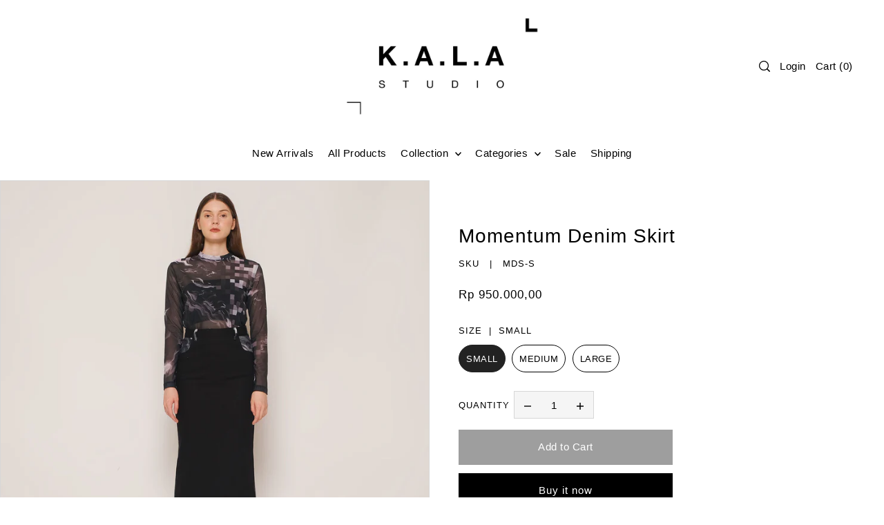

--- FILE ---
content_type: text/html; charset=utf-8
request_url: https://wearekalastudio.com/products/momentum-denim-skirt
body_size: 30574
content:
<!DOCTYPE html>
<html class="no-js supports-no-cookies" lang="en">
<head>
  <meta charset="utf-8">
  <meta http-equiv="X-UA-Compatible" content="IE=edge">
  <meta name="viewport" content="width=device-width,initial-scale=1">
  <meta name="theme-color" content="#383838"><link rel="canonical" href="https://wearekalastudio.com/products/momentum-denim-skirt"><link rel="preconnect" href="https://cdn.shopify.com" crossorigin><!-- Preload onDomain stylesheets and script libraries -->
  <link rel="preload" href="//wearekalastudio.com/cdn/shop/t/2/assets/theme.css?v=58462295725349416161706143034" as="style">
  <link rel="preload" href="//wearekalastudio.com/cdn/shop/t/2/assets/theme.js?v=19664909742274199421706143034" as="script">

  
    <link rel="shortcut icon" href="//wearekalastudio.com/cdn/shop/files/K.A.L.A_Studio_logo_Website_1.png?crop=center&height=32&v=1706159951&width=32" type="image/png" />
  

  <title>
    Momentum Denim Skirt
 &ndash; wearekalastudio</title>

  <meta name="description" content="Material: Denim/Canvas Linen PremiumMomentum Denim Skirt is a mid rise long skirt with patch print fabric on the belt loops and front pockets. Seamless hem with opening at the back. Invisible zip fastening on the side.Exclusive KALA x ISHA HENING.Variations of prints are not considered faults.  ">

  
<meta property="og:image" content="http://wearekalastudio.com/cdn/shop/products/ebacdfd5-521f-4f4b-94d3-f02dd80d3ead-preview-hi-kala-01032.jpg?v=1749523621">
  <meta property="og:image:secure_url" content="https://wearekalastudio.com/cdn/shop/products/ebacdfd5-521f-4f4b-94d3-f02dd80d3ead-preview-hi-kala-01032.jpg?v=1749523621">
  <meta property="og:image:width" content="3000">
  <meta property="og:image:height" content="3000"><meta property="og:site_name" content="wearekalastudio">


<meta name="twitter:card" content="summary"><meta name="twitter:site" content="@"><meta name="twitter:title" content="Momentum Denim Skirt">
  <meta name="twitter:description" content="Material: Denim/Canvas Linen PremiumMomentum Denim Skirt is a mid rise long skirt with patch print fabric on the belt loops and front pockets. Seamless hem with opening at the back. Invisible zip fast"><meta name="twitter:card" content="//wearekalastudio.com/cdn/shop/products/ad716236-22d5-40ae-91a6-43cfa20d8495-hi-kala-01041.jpg?v=1749523621&width=1024">
    <meta name="twitter:image" content="//wearekalastudio.com/cdn/shop/products/ad716236-22d5-40ae-91a6-43cfa20d8495-hi-kala-01041.jpg?v=1749523621&width=1024"><meta name="twitter:card" content="//wearekalastudio.com/cdn/shop/products/ad716236-22d5-40ae-91a6-43cfa20d8495-hi-kala-01041.jpg?v=1749523621&width=1024">
    <meta name="twitter:image" content="//wearekalastudio.com/cdn/shop/products/ad716236-22d5-40ae-91a6-43cfa20d8495-hi-kala-01041.jpg?v=1749523621&width=1024"><meta name="twitter:card" content="//wearekalastudio.com/cdn/shop/products/ad716236-22d5-40ae-91a6-43cfa20d8495-hi-kala-01041.jpg?v=1749523621&width=1024">
    <meta name="twitter:image" content="//wearekalastudio.com/cdn/shop/products/ad716236-22d5-40ae-91a6-43cfa20d8495-hi-kala-01041.jpg?v=1749523621&width=1024"><meta name="twitter:card" content="//wearekalastudio.com/cdn/shop/products/ad716236-22d5-40ae-91a6-43cfa20d8495-hi-kala-01041.jpg?v=1749523621&width=1024">
    <meta name="twitter:image" content="//wearekalastudio.com/cdn/shop/products/ad716236-22d5-40ae-91a6-43cfa20d8495-hi-kala-01041.jpg?v=1749523621&width=1024"><meta name="twitter:card" content="//wearekalastudio.com/cdn/shop/products/ad716236-22d5-40ae-91a6-43cfa20d8495-hi-kala-01041.jpg?v=1749523621&width=1024">
    <meta name="twitter:image" content="//wearekalastudio.com/cdn/shop/products/ad716236-22d5-40ae-91a6-43cfa20d8495-hi-kala-01041.jpg?v=1749523621&width=1024"><meta name="twitter:card" content="//wearekalastudio.com/cdn/shop/products/ad716236-22d5-40ae-91a6-43cfa20d8495-hi-kala-01041.jpg?v=1749523621&width=1024">
    <meta name="twitter:image" content="//wearekalastudio.com/cdn/shop/products/ad716236-22d5-40ae-91a6-43cfa20d8495-hi-kala-01041.jpg?v=1749523621&width=1024"><meta name="twitter:image:width" content="480">
  <meta name="twitter:image:height" content="480">
  
 <script type="application/ld+json">
   {
     "@context": "https://schema.org",
     "@type": "Product",
     "id": "momentum-denim-skirt",
     "url": "//products/momentum-denim-skirt",
     "image": "//wearekalastudio.com/cdn/shop/products/ebacdfd5-521f-4f4b-94d3-f02dd80d3ead-preview-hi-kala-01032.jpg?v=1749523621&width=1024",
     "name": "Momentum Denim Skirt",
     "brand": {"@type": "Brand", "name": "wearekalastudio"},
     "description": "Material: Denim/Canvas Linen PremiumMomentum Denim Skirt is a mid rise long skirt with patch print fabric on the belt loops and front pockets. Seamless hem with opening at the back. Invisible zip fastening on the side.Exclusive KALA x ISHA HENING.Variations of prints are not considered faults.  
","sku": "MDS-S","offers": {
       "@type": "Offer",
       "price": "950.000,00",
       "priceCurrency": "IDR",
       "availability": "http://schema.org/InStock",
       "priceValidUntil": "2030-01-01",
       "url": "/products/momentum-denim-skirt"
     }}
 </script>



  <script src="//wearekalastudio.com/cdn/shop/t/2/assets/theme.js?v=19664909742274199421706143034" defer></script>

  <script>window.performance && window.performance.mark && window.performance.mark('shopify.content_for_header.start');</script><meta id="shopify-digital-wallet" name="shopify-digital-wallet" content="/63951962275/digital_wallets/dialog">
<link rel="alternate" type="application/json+oembed" href="https://wearekalastudio.com/products/momentum-denim-skirt.oembed">
<script async="async" src="/checkouts/internal/preloads.js?locale=en-ID"></script>
<script id="shopify-features" type="application/json">{"accessToken":"28fd5e9e3ad95d59f3e6a38a91bcd0fa","betas":["rich-media-storefront-analytics"],"domain":"wearekalastudio.com","predictiveSearch":true,"shopId":63951962275,"locale":"en"}</script>
<script>var Shopify = Shopify || {};
Shopify.shop = "wearekalastudio.myshopify.com";
Shopify.locale = "en";
Shopify.currency = {"active":"IDR","rate":"1.0"};
Shopify.country = "ID";
Shopify.theme = {"name":"Forge","id":135590576291,"schema_name":"Forge","schema_version":"2.3.0","theme_store_id":1492,"role":"main"};
Shopify.theme.handle = "null";
Shopify.theme.style = {"id":null,"handle":null};
Shopify.cdnHost = "wearekalastudio.com/cdn";
Shopify.routes = Shopify.routes || {};
Shopify.routes.root = "/";</script>
<script type="module">!function(o){(o.Shopify=o.Shopify||{}).modules=!0}(window);</script>
<script>!function(o){function n(){var o=[];function n(){o.push(Array.prototype.slice.apply(arguments))}return n.q=o,n}var t=o.Shopify=o.Shopify||{};t.loadFeatures=n(),t.autoloadFeatures=n()}(window);</script>
<script id="shop-js-analytics" type="application/json">{"pageType":"product"}</script>
<script defer="defer" async type="module" src="//wearekalastudio.com/cdn/shopifycloud/shop-js/modules/v2/client.init-shop-cart-sync_BT-GjEfc.en.esm.js"></script>
<script defer="defer" async type="module" src="//wearekalastudio.com/cdn/shopifycloud/shop-js/modules/v2/chunk.common_D58fp_Oc.esm.js"></script>
<script defer="defer" async type="module" src="//wearekalastudio.com/cdn/shopifycloud/shop-js/modules/v2/chunk.modal_xMitdFEc.esm.js"></script>
<script type="module">
  await import("//wearekalastudio.com/cdn/shopifycloud/shop-js/modules/v2/client.init-shop-cart-sync_BT-GjEfc.en.esm.js");
await import("//wearekalastudio.com/cdn/shopifycloud/shop-js/modules/v2/chunk.common_D58fp_Oc.esm.js");
await import("//wearekalastudio.com/cdn/shopifycloud/shop-js/modules/v2/chunk.modal_xMitdFEc.esm.js");

  window.Shopify.SignInWithShop?.initShopCartSync?.({"fedCMEnabled":true,"windoidEnabled":true});

</script>
<script id="__st">var __st={"a":63951962275,"offset":25200,"reqid":"271869e5-5c18-4b85-a1f2-24dd38194639-1769150144","pageurl":"wearekalastudio.com\/products\/momentum-denim-skirt","u":"b530d5c60cd6","p":"product","rtyp":"product","rid":8196787077283};</script>
<script>window.ShopifyPaypalV4VisibilityTracking = true;</script>
<script id="captcha-bootstrap">!function(){'use strict';const t='contact',e='account',n='new_comment',o=[[t,t],['blogs',n],['comments',n],[t,'customer']],c=[[e,'customer_login'],[e,'guest_login'],[e,'recover_customer_password'],[e,'create_customer']],r=t=>t.map((([t,e])=>`form[action*='/${t}']:not([data-nocaptcha='true']) input[name='form_type'][value='${e}']`)).join(','),a=t=>()=>t?[...document.querySelectorAll(t)].map((t=>t.form)):[];function s(){const t=[...o],e=r(t);return a(e)}const i='password',u='form_key',d=['recaptcha-v3-token','g-recaptcha-response','h-captcha-response',i],f=()=>{try{return window.sessionStorage}catch{return}},m='__shopify_v',_=t=>t.elements[u];function p(t,e,n=!1){try{const o=window.sessionStorage,c=JSON.parse(o.getItem(e)),{data:r}=function(t){const{data:e,action:n}=t;return t[m]||n?{data:e,action:n}:{data:t,action:n}}(c);for(const[e,n]of Object.entries(r))t.elements[e]&&(t.elements[e].value=n);n&&o.removeItem(e)}catch(o){console.error('form repopulation failed',{error:o})}}const l='form_type',E='cptcha';function T(t){t.dataset[E]=!0}const w=window,h=w.document,L='Shopify',v='ce_forms',y='captcha';let A=!1;((t,e)=>{const n=(g='f06e6c50-85a8-45c8-87d0-21a2b65856fe',I='https://cdn.shopify.com/shopifycloud/storefront-forms-hcaptcha/ce_storefront_forms_captcha_hcaptcha.v1.5.2.iife.js',D={infoText:'Protected by hCaptcha',privacyText:'Privacy',termsText:'Terms'},(t,e,n)=>{const o=w[L][v],c=o.bindForm;if(c)return c(t,g,e,D).then(n);var r;o.q.push([[t,g,e,D],n]),r=I,A||(h.body.append(Object.assign(h.createElement('script'),{id:'captcha-provider',async:!0,src:r})),A=!0)});var g,I,D;w[L]=w[L]||{},w[L][v]=w[L][v]||{},w[L][v].q=[],w[L][y]=w[L][y]||{},w[L][y].protect=function(t,e){n(t,void 0,e),T(t)},Object.freeze(w[L][y]),function(t,e,n,w,h,L){const[v,y,A,g]=function(t,e,n){const i=e?o:[],u=t?c:[],d=[...i,...u],f=r(d),m=r(i),_=r(d.filter((([t,e])=>n.includes(e))));return[a(f),a(m),a(_),s()]}(w,h,L),I=t=>{const e=t.target;return e instanceof HTMLFormElement?e:e&&e.form},D=t=>v().includes(t);t.addEventListener('submit',(t=>{const e=I(t);if(!e)return;const n=D(e)&&!e.dataset.hcaptchaBound&&!e.dataset.recaptchaBound,o=_(e),c=g().includes(e)&&(!o||!o.value);(n||c)&&t.preventDefault(),c&&!n&&(function(t){try{if(!f())return;!function(t){const e=f();if(!e)return;const n=_(t);if(!n)return;const o=n.value;o&&e.removeItem(o)}(t);const e=Array.from(Array(32),(()=>Math.random().toString(36)[2])).join('');!function(t,e){_(t)||t.append(Object.assign(document.createElement('input'),{type:'hidden',name:u})),t.elements[u].value=e}(t,e),function(t,e){const n=f();if(!n)return;const o=[...t.querySelectorAll(`input[type='${i}']`)].map((({name:t})=>t)),c=[...d,...o],r={};for(const[a,s]of new FormData(t).entries())c.includes(a)||(r[a]=s);n.setItem(e,JSON.stringify({[m]:1,action:t.action,data:r}))}(t,e)}catch(e){console.error('failed to persist form',e)}}(e),e.submit())}));const S=(t,e)=>{t&&!t.dataset[E]&&(n(t,e.some((e=>e===t))),T(t))};for(const o of['focusin','change'])t.addEventListener(o,(t=>{const e=I(t);D(e)&&S(e,y())}));const B=e.get('form_key'),M=e.get(l),P=B&&M;t.addEventListener('DOMContentLoaded',(()=>{const t=y();if(P)for(const e of t)e.elements[l].value===M&&p(e,B);[...new Set([...A(),...v().filter((t=>'true'===t.dataset.shopifyCaptcha))])].forEach((e=>S(e,t)))}))}(h,new URLSearchParams(w.location.search),n,t,e,['guest_login'])})(!0,!0)}();</script>
<script integrity="sha256-4kQ18oKyAcykRKYeNunJcIwy7WH5gtpwJnB7kiuLZ1E=" data-source-attribution="shopify.loadfeatures" defer="defer" src="//wearekalastudio.com/cdn/shopifycloud/storefront/assets/storefront/load_feature-a0a9edcb.js" crossorigin="anonymous"></script>
<script data-source-attribution="shopify.dynamic_checkout.dynamic.init">var Shopify=Shopify||{};Shopify.PaymentButton=Shopify.PaymentButton||{isStorefrontPortableWallets:!0,init:function(){window.Shopify.PaymentButton.init=function(){};var t=document.createElement("script");t.src="https://wearekalastudio.com/cdn/shopifycloud/portable-wallets/latest/portable-wallets.en.js",t.type="module",document.head.appendChild(t)}};
</script>
<script data-source-attribution="shopify.dynamic_checkout.buyer_consent">
  function portableWalletsHideBuyerConsent(e){var t=document.getElementById("shopify-buyer-consent"),n=document.getElementById("shopify-subscription-policy-button");t&&n&&(t.classList.add("hidden"),t.setAttribute("aria-hidden","true"),n.removeEventListener("click",e))}function portableWalletsShowBuyerConsent(e){var t=document.getElementById("shopify-buyer-consent"),n=document.getElementById("shopify-subscription-policy-button");t&&n&&(t.classList.remove("hidden"),t.removeAttribute("aria-hidden"),n.addEventListener("click",e))}window.Shopify?.PaymentButton&&(window.Shopify.PaymentButton.hideBuyerConsent=portableWalletsHideBuyerConsent,window.Shopify.PaymentButton.showBuyerConsent=portableWalletsShowBuyerConsent);
</script>
<script>
  function portableWalletsCleanup(e){e&&e.src&&console.error("Failed to load portable wallets script "+e.src);var t=document.querySelectorAll("shopify-accelerated-checkout .shopify-payment-button__skeleton, shopify-accelerated-checkout-cart .wallet-cart-button__skeleton"),e=document.getElementById("shopify-buyer-consent");for(let e=0;e<t.length;e++)t[e].remove();e&&e.remove()}function portableWalletsNotLoadedAsModule(e){e instanceof ErrorEvent&&"string"==typeof e.message&&e.message.includes("import.meta")&&"string"==typeof e.filename&&e.filename.includes("portable-wallets")&&(window.removeEventListener("error",portableWalletsNotLoadedAsModule),window.Shopify.PaymentButton.failedToLoad=e,"loading"===document.readyState?document.addEventListener("DOMContentLoaded",window.Shopify.PaymentButton.init):window.Shopify.PaymentButton.init())}window.addEventListener("error",portableWalletsNotLoadedAsModule);
</script>

<script type="module" src="https://wearekalastudio.com/cdn/shopifycloud/portable-wallets/latest/portable-wallets.en.js" onError="portableWalletsCleanup(this)" crossorigin="anonymous"></script>
<script nomodule>
  document.addEventListener("DOMContentLoaded", portableWalletsCleanup);
</script>

<link id="shopify-accelerated-checkout-styles" rel="stylesheet" media="screen" href="https://wearekalastudio.com/cdn/shopifycloud/portable-wallets/latest/accelerated-checkout-backwards-compat.css" crossorigin="anonymous">
<style id="shopify-accelerated-checkout-cart">
        #shopify-buyer-consent {
  margin-top: 1em;
  display: inline-block;
  width: 100%;
}

#shopify-buyer-consent.hidden {
  display: none;
}

#shopify-subscription-policy-button {
  background: none;
  border: none;
  padding: 0;
  text-decoration: underline;
  font-size: inherit;
  cursor: pointer;
}

#shopify-subscription-policy-button::before {
  box-shadow: none;
}

      </style>

<script>window.performance && window.performance.mark && window.performance.mark('shopify.content_for_header.end');</script>

  

<style data-shopify>







:root {
  --heading-family: Helvetica;
  --heading-weight: 400;
  --heading-style: normal;
  --heading-spacing: 1px;
  --heading-align: center;

  --main-family: Helvetica;
  --main-weight: 400;
  --main-style: normal;
  --main-spacing: 0.5px;

  --nav-family: Helvetica;
  --nav-weight: 400;
  --nav-style: normal;
  --nav-spacing: 0.5px;
  --nav-transform: unset;

  --font-size: 15px;
  --nav-size: 15px;
  --h1-size: 40px;
  --h2-size: 28px;
  --h3-size: 22px;
  --h4-size: calc(var(--font-size) + 2px);
  --h5-size: calc(var(--font-size) + 1px);

  --font-size-sm: calc(15px - 2px);
  --font-size-reset: 15px;

  --buttons-transform: unset;
  --buttons-border-weight: 1px;
  --buttons-corners: 0;
  --buttons-spacing: 1px;
  --form-border-weight: 1px;

  --slideout-desktop: 550px;
  --slideout-desktop-n: -550px;
  --slideout-mobile: 100%;
  --slideout-mobile-n: -100%;

  --keyboard-focus: #9E9E9E;
  --keyboard-border-style: dashed;
  --keyboard-border-weight: 1px;
  --keyboard-border-offset-weight: -1px;

  --scheme-1-bg: #ffffff;
  --scheme-1-text: #000000;
  --scheme-1-hover: #eeeeee;

  --scheme-2-bg: #f0eeeb;
  --scheme-2-text: #000000;
  --scheme-2-hover: #9E9E9E;

  --scheme-3-bg-light: #6b6b6b;
  --scheme-3-bg: #383838;
  --scheme-3-text: #FFFFFF;
  --scheme-3-hover: #9E9E9E;

  --background: #FFFFFF;
  --background-dark: #cccccc;
  --text-color-light: #404040;
  --text-color: #000000;
  --forms-bg: #f5f5f5;
  --dotted-color: #D7D7D7;
  --sale-color: #BF3333;
  --sale-color-dark: #6e1e1e;
  --sale-color-light: #dc7c7c;
  --announcement-bg: #383838;
  --announcement-text: #ffffff;
  --announcement-hover: #FFFFFF;
  --mobile-header-bg: #ffffff;
  --mobile-header-text: #000000;
  --header-bg: #ffffff;
  --header-text: #000000;
  --header-hover: #000000;
  --button-bg: #000000;
  --button-text: #FFFFFF;
  --button-hover: #9E9E9E;
  --secondary-button-bg: #9E9E9E;
  --secondary-button-text: #FFFFFF;
  --secondary-button-hover: #000000;
  --swatch-accent: #222222;
  --gold-swatch:#f1ca8b;
  --rose-gold-swatch:#e2a79f;
  --silver-swatch:#d5d7d8;
  --platinum-swatch:#757575;
  --copper-swatch:#bd6f2c;
  --directional-bg: #FFFFFF;
  --directional-text: #000000;
  --directional-hover: #D7D7D7;
  --footer-bg: #383838;
  --footer-text: #FFFFFF;
  --footer-hover: #9E9E9E;
  --error-msg-dark: #BF3333;
  --error-msg-light: #fcf5f5;
  --success-msg-dark: #43664a;
  --success-msg-light: #a8cbaf;
  --slideshow-btn-height: 34px;
  --slideshow-btn-width: 34px;
  --masonry-padding: 20px;
  --section-padding: 60px;
  --section-background: transparent;
  --section-overlay-color: 0, 0, 0;
  --section-overlay-opacity: 0;
  --placeholder-background: rgba(0, 0, 0, 0.7);
  --placeholder-fill: rgba(0, 0, 0, 0.3);

  --color-body-text: var(--text-color);
  --color-body: var(--background);
  --color-bg: var(--background);

  --star-active: rgb(0, 0, 0);
  --star-inactive: rgb(77, 77, 77);
}
.ajax-cart__free-shipping .cart-shipping-countdown {
  background-color: var(--scheme-1-bg);
  color: var(--scheme-1-text);
}
.ajax-cart__free-shipping p, .ajax-cart__free-shipping span, .ajax-cart__free-shipping small {
  color: var(--scheme-1-text);
}
.cart-shipping-countdown__meter {
  background-color: var(--scheme-1-text);
}
.cart-shipping-countdown__meter > span {
  background-color: var(--swatch-accent);
}
.product-form__upsell-item--outer {
  background-color: var(--scheme-2-bg);
}
.product-form__upsell-info--inner p,
.product-form__upsell-info--inner a,
.product-form__upsell-info--inner span,
.product-form_upsell-buttons .btn-border-link {
  color: var(--scheme-2-text);
}
.product-form_upsell-buttons .btn-border-link:before, .product-form_upsell-buttons .btn-border-link:after,
.product-form_upsell-buttons .btn-border-link span:before, .product-form_upsell-buttons .btn-border-link span:after {
  background-color: var(--scheme-2-text);
}
@media (max-width: 740px) {
  :root {
    --font-size: calc(15px - (15px * 0.15));
    --nav-size: calc(15px - (15px * 0.15));
    --h1-size: calc(40px - (40px * 0.15));
    --h2-size: calc(28px - (28px * 0.15));
    --h3-size: calc(22px - (22px * 0.15));
  }
}/* ---- Custom Metal CSS Colors ----*/
  [data-swatch-color="yellow-gold"],
  [data-swatch-color="gold"],
  [data-swatch-color="10kt-gold"],
  [data-swatch-color="10kt-yellow-gold"],
  [data-swatch-color="14kt-gold"],
  [data-swatch-color="14kt-yellow-gold"],
  [data-swatch-color="18kt-gold"],
  [data-swatch-color="18kt-yellow-gold"],
  [data-swatch-color="22kt-gold"],
  [data-swatch-color="22kt-yellow-gold"],
  [data-swatch-color="24kt-gold"],
  [data-swatch-color="24kt-yellow-gold"] {
    background: var(--gold-swatch) !important;
  }

  [data-swatch-color="rose-gold"],
  [data-swatch-color="10kt-rose-gold"],
  [data-swatch-color="14kt-rose-gold"],
  [data-swatch-color="18kt-rose-gold"],
  [data-swatch-color="22kt-rose-gold"],
  [data-swatch-color="24kt-rose-gold"]     {
    background: var(--rose-gold-swatch) !important;
  }

  [data-swatch-color="10kt-white-gold"],
  [data-swatch-color="14kt-white-gold"],
  [data-swatch-color="18kt-white-gold"],
  [data-swatch-color="22kt-white-gold"],
  [data-swatch-color="24kt-white-gold"],
  [data-swatch-color="white-gold"],
  [data-swatch-color="silver"],
  [data-swatch-color="sterling-silver"],
  [data-swatch-color="925-silver"] {
    background: var(--silver-swatch) !important;
  }

  [data-swatch-color="platinum"] {
    background: var(--platinum-swatch) !important;
  }

  [data-swatch-color="copper"] {
    background: var(--copper-swatch) !important;
  }/* ---- Custom Metal KT labels ----*/
  .swatches__swatch--color [data-swatch-color="10kt-gold"]:after,
  .swatches__swatch--color [data-swatch-color="10kt-yellow-gold"]:after,
  .swatches__swatch--color [data-swatch-color="10kt-white-gold"]:after,
  .swatches__swatch--color [data-swatch-color="10kt-rose-gold"]:after {
    content: '10kt';
    color: var(--text-color);
    font-size: 11px;
    position: absolute;
    left: 50%;
    top: 50%;
    transform: translate(-50%, -50%);
    line-height: 0;
  }

  .swatches__swatch--color [data-swatch-color="14kt-gold"]:after,
  .swatches__swatch--color [data-swatch-color="14kt-yellow-gold"]:after,
  .swatches__swatch--color [data-swatch-color="14kt-white-gold"]:after,
  .swatches__swatch--color [data-swatch-color="14kt-rose-gold"]:after {
    content: '14kt';
    color: var(--text-color);
    font-size: 11px;
    position: absolute;
    left: 50%;
    top: 50%;
    transform: translate(-50%, -50%);
    line-height: 0;
  }

  .swatches__swatch--color [data-swatch-color="18kt-gold"]:after,
  .swatches__swatch--color [data-swatch-color="18kt-white-gold"]:after,
  .swatches__swatch--color [data-swatch-color="18kt-yellow-gold"]:after,
  .swatches__swatch--color [data-swatch-color="18kt-rose-gold"]:after {
    content: '18kt';
    color: var(--text-color);
    font-size: 11px;
    position: absolute;
    left: 50%;
    top: 50%;
    transform: translate(-50%, -50%);
    line-height: 0;
  }

  .swatches__swatch--color [data-swatch-color="22kt-gold"]:after,
  .swatches__swatch--color [data-swatch-color="22kt-white-gold"]:after,
  .swatches__swatch--color [data-swatch-color="22kt-yellow-gold"]:after,
  .swatches__swatch--color [data-swatch-color="22kt-rose-gold"]:after {
    content: '22kt';
    color: var(--text-color);
    font-size: 11px;
    position: absolute;
    left: 50%;
    top: 50%;
    transform: translate(-50%, -50%);
    line-height: 0;
  }

  .swatches__swatch--color [data-swatch-color="24kt-gold"]:after,
  .swatches__swatch--color [data-swatch-color="24kt-white-gold"]:after,
  .swatches__swatch--color [data-swatch-color="24kt-yellow-gold"]:after,
  .swatches__swatch--color [data-swatch-color="24kt-rose-gold"]:after {
    content: '24kt';
    color: var(--text-color);
    font-size: 11px;
    position: absolute;
    left: 50%;
    top: 50%;
    transform: translate(-50%, -50%);
    line-height: 0;
  }</style>


  <link href="//wearekalastudio.com/cdn/shop/t/2/assets/theme.css?v=58462295725349416161706143034" rel="stylesheet" type="text/css" media="all" />
<script>document.documentElement.className = document.documentElement.className.replace('no-js', 'js');</script>
<link href="https://monorail-edge.shopifysvc.com" rel="dns-prefetch">
<script>(function(){if ("sendBeacon" in navigator && "performance" in window) {try {var session_token_from_headers = performance.getEntriesByType('navigation')[0].serverTiming.find(x => x.name == '_s').description;} catch {var session_token_from_headers = undefined;}var session_cookie_matches = document.cookie.match(/_shopify_s=([^;]*)/);var session_token_from_cookie = session_cookie_matches && session_cookie_matches.length === 2 ? session_cookie_matches[1] : "";var session_token = session_token_from_headers || session_token_from_cookie || "";function handle_abandonment_event(e) {var entries = performance.getEntries().filter(function(entry) {return /monorail-edge.shopifysvc.com/.test(entry.name);});if (!window.abandonment_tracked && entries.length === 0) {window.abandonment_tracked = true;var currentMs = Date.now();var navigation_start = performance.timing.navigationStart;var payload = {shop_id: 63951962275,url: window.location.href,navigation_start,duration: currentMs - navigation_start,session_token,page_type: "product"};window.navigator.sendBeacon("https://monorail-edge.shopifysvc.com/v1/produce", JSON.stringify({schema_id: "online_store_buyer_site_abandonment/1.1",payload: payload,metadata: {event_created_at_ms: currentMs,event_sent_at_ms: currentMs}}));}}window.addEventListener('pagehide', handle_abandonment_event);}}());</script>
<script id="web-pixels-manager-setup">(function e(e,d,r,n,o){if(void 0===o&&(o={}),!Boolean(null===(a=null===(i=window.Shopify)||void 0===i?void 0:i.analytics)||void 0===a?void 0:a.replayQueue)){var i,a;window.Shopify=window.Shopify||{};var t=window.Shopify;t.analytics=t.analytics||{};var s=t.analytics;s.replayQueue=[],s.publish=function(e,d,r){return s.replayQueue.push([e,d,r]),!0};try{self.performance.mark("wpm:start")}catch(e){}var l=function(){var e={modern:/Edge?\/(1{2}[4-9]|1[2-9]\d|[2-9]\d{2}|\d{4,})\.\d+(\.\d+|)|Firefox\/(1{2}[4-9]|1[2-9]\d|[2-9]\d{2}|\d{4,})\.\d+(\.\d+|)|Chrom(ium|e)\/(9{2}|\d{3,})\.\d+(\.\d+|)|(Maci|X1{2}).+ Version\/(15\.\d+|(1[6-9]|[2-9]\d|\d{3,})\.\d+)([,.]\d+|)( \(\w+\)|)( Mobile\/\w+|) Safari\/|Chrome.+OPR\/(9{2}|\d{3,})\.\d+\.\d+|(CPU[ +]OS|iPhone[ +]OS|CPU[ +]iPhone|CPU IPhone OS|CPU iPad OS)[ +]+(15[._]\d+|(1[6-9]|[2-9]\d|\d{3,})[._]\d+)([._]\d+|)|Android:?[ /-](13[3-9]|1[4-9]\d|[2-9]\d{2}|\d{4,})(\.\d+|)(\.\d+|)|Android.+Firefox\/(13[5-9]|1[4-9]\d|[2-9]\d{2}|\d{4,})\.\d+(\.\d+|)|Android.+Chrom(ium|e)\/(13[3-9]|1[4-9]\d|[2-9]\d{2}|\d{4,})\.\d+(\.\d+|)|SamsungBrowser\/([2-9]\d|\d{3,})\.\d+/,legacy:/Edge?\/(1[6-9]|[2-9]\d|\d{3,})\.\d+(\.\d+|)|Firefox\/(5[4-9]|[6-9]\d|\d{3,})\.\d+(\.\d+|)|Chrom(ium|e)\/(5[1-9]|[6-9]\d|\d{3,})\.\d+(\.\d+|)([\d.]+$|.*Safari\/(?![\d.]+ Edge\/[\d.]+$))|(Maci|X1{2}).+ Version\/(10\.\d+|(1[1-9]|[2-9]\d|\d{3,})\.\d+)([,.]\d+|)( \(\w+\)|)( Mobile\/\w+|) Safari\/|Chrome.+OPR\/(3[89]|[4-9]\d|\d{3,})\.\d+\.\d+|(CPU[ +]OS|iPhone[ +]OS|CPU[ +]iPhone|CPU IPhone OS|CPU iPad OS)[ +]+(10[._]\d+|(1[1-9]|[2-9]\d|\d{3,})[._]\d+)([._]\d+|)|Android:?[ /-](13[3-9]|1[4-9]\d|[2-9]\d{2}|\d{4,})(\.\d+|)(\.\d+|)|Mobile Safari.+OPR\/([89]\d|\d{3,})\.\d+\.\d+|Android.+Firefox\/(13[5-9]|1[4-9]\d|[2-9]\d{2}|\d{4,})\.\d+(\.\d+|)|Android.+Chrom(ium|e)\/(13[3-9]|1[4-9]\d|[2-9]\d{2}|\d{4,})\.\d+(\.\d+|)|Android.+(UC? ?Browser|UCWEB|U3)[ /]?(15\.([5-9]|\d{2,})|(1[6-9]|[2-9]\d|\d{3,})\.\d+)\.\d+|SamsungBrowser\/(5\.\d+|([6-9]|\d{2,})\.\d+)|Android.+MQ{2}Browser\/(14(\.(9|\d{2,})|)|(1[5-9]|[2-9]\d|\d{3,})(\.\d+|))(\.\d+|)|K[Aa][Ii]OS\/(3\.\d+|([4-9]|\d{2,})\.\d+)(\.\d+|)/},d=e.modern,r=e.legacy,n=navigator.userAgent;return n.match(d)?"modern":n.match(r)?"legacy":"unknown"}(),u="modern"===l?"modern":"legacy",c=(null!=n?n:{modern:"",legacy:""})[u],f=function(e){return[e.baseUrl,"/wpm","/b",e.hashVersion,"modern"===e.buildTarget?"m":"l",".js"].join("")}({baseUrl:d,hashVersion:r,buildTarget:u}),m=function(e){var d=e.version,r=e.bundleTarget,n=e.surface,o=e.pageUrl,i=e.monorailEndpoint;return{emit:function(e){var a=e.status,t=e.errorMsg,s=(new Date).getTime(),l=JSON.stringify({metadata:{event_sent_at_ms:s},events:[{schema_id:"web_pixels_manager_load/3.1",payload:{version:d,bundle_target:r,page_url:o,status:a,surface:n,error_msg:t},metadata:{event_created_at_ms:s}}]});if(!i)return console&&console.warn&&console.warn("[Web Pixels Manager] No Monorail endpoint provided, skipping logging."),!1;try{return self.navigator.sendBeacon.bind(self.navigator)(i,l)}catch(e){}var u=new XMLHttpRequest;try{return u.open("POST",i,!0),u.setRequestHeader("Content-Type","text/plain"),u.send(l),!0}catch(e){return console&&console.warn&&console.warn("[Web Pixels Manager] Got an unhandled error while logging to Monorail."),!1}}}}({version:r,bundleTarget:l,surface:e.surface,pageUrl:self.location.href,monorailEndpoint:e.monorailEndpoint});try{o.browserTarget=l,function(e){var d=e.src,r=e.async,n=void 0===r||r,o=e.onload,i=e.onerror,a=e.sri,t=e.scriptDataAttributes,s=void 0===t?{}:t,l=document.createElement("script"),u=document.querySelector("head"),c=document.querySelector("body");if(l.async=n,l.src=d,a&&(l.integrity=a,l.crossOrigin="anonymous"),s)for(var f in s)if(Object.prototype.hasOwnProperty.call(s,f))try{l.dataset[f]=s[f]}catch(e){}if(o&&l.addEventListener("load",o),i&&l.addEventListener("error",i),u)u.appendChild(l);else{if(!c)throw new Error("Did not find a head or body element to append the script");c.appendChild(l)}}({src:f,async:!0,onload:function(){if(!function(){var e,d;return Boolean(null===(d=null===(e=window.Shopify)||void 0===e?void 0:e.analytics)||void 0===d?void 0:d.initialized)}()){var d=window.webPixelsManager.init(e)||void 0;if(d){var r=window.Shopify.analytics;r.replayQueue.forEach((function(e){var r=e[0],n=e[1],o=e[2];d.publishCustomEvent(r,n,o)})),r.replayQueue=[],r.publish=d.publishCustomEvent,r.visitor=d.visitor,r.initialized=!0}}},onerror:function(){return m.emit({status:"failed",errorMsg:"".concat(f," has failed to load")})},sri:function(e){var d=/^sha384-[A-Za-z0-9+/=]+$/;return"string"==typeof e&&d.test(e)}(c)?c:"",scriptDataAttributes:o}),m.emit({status:"loading"})}catch(e){m.emit({status:"failed",errorMsg:(null==e?void 0:e.message)||"Unknown error"})}}})({shopId: 63951962275,storefrontBaseUrl: "https://wearekalastudio.com",extensionsBaseUrl: "https://extensions.shopifycdn.com/cdn/shopifycloud/web-pixels-manager",monorailEndpoint: "https://monorail-edge.shopifysvc.com/unstable/produce_batch",surface: "storefront-renderer",enabledBetaFlags: ["2dca8a86"],webPixelsConfigList: [{"id":"shopify-app-pixel","configuration":"{}","eventPayloadVersion":"v1","runtimeContext":"STRICT","scriptVersion":"0450","apiClientId":"shopify-pixel","type":"APP","privacyPurposes":["ANALYTICS","MARKETING"]},{"id":"shopify-custom-pixel","eventPayloadVersion":"v1","runtimeContext":"LAX","scriptVersion":"0450","apiClientId":"shopify-pixel","type":"CUSTOM","privacyPurposes":["ANALYTICS","MARKETING"]}],isMerchantRequest: false,initData: {"shop":{"name":"wearekalastudio","paymentSettings":{"currencyCode":"IDR"},"myshopifyDomain":"wearekalastudio.myshopify.com","countryCode":"ID","storefrontUrl":"https:\/\/wearekalastudio.com"},"customer":null,"cart":null,"checkout":null,"productVariants":[{"price":{"amount":950000.0,"currencyCode":"IDR"},"product":{"title":"Momentum Denim Skirt","vendor":"wearekalastudio","id":"8196787077283","untranslatedTitle":"Momentum Denim Skirt","url":"\/products\/momentum-denim-skirt","type":""},"id":"43939143155875","image":{"src":"\/\/wearekalastudio.com\/cdn\/shop\/products\/ebacdfd5-521f-4f4b-94d3-f02dd80d3ead-preview-hi-kala-01032.jpg?v=1749523621"},"sku":"MDS-S","title":"SMALL","untranslatedTitle":"SMALL"},{"price":{"amount":950000.0,"currencyCode":"IDR"},"product":{"title":"Momentum Denim Skirt","vendor":"wearekalastudio","id":"8196787077283","untranslatedTitle":"Momentum Denim Skirt","url":"\/products\/momentum-denim-skirt","type":""},"id":"43939143188643","image":{"src":"\/\/wearekalastudio.com\/cdn\/shop\/products\/ebacdfd5-521f-4f4b-94d3-f02dd80d3ead-preview-hi-kala-01032.jpg?v=1749523621"},"sku":"MDS-M","title":"MEDIUM","untranslatedTitle":"MEDIUM"},{"price":{"amount":950000.0,"currencyCode":"IDR"},"product":{"title":"Momentum Denim Skirt","vendor":"wearekalastudio","id":"8196787077283","untranslatedTitle":"Momentum Denim Skirt","url":"\/products\/momentum-denim-skirt","type":""},"id":"43939143221411","image":{"src":"\/\/wearekalastudio.com\/cdn\/shop\/products\/ebacdfd5-521f-4f4b-94d3-f02dd80d3ead-preview-hi-kala-01032.jpg?v=1749523621"},"sku":"MDS-L","title":"LARGE","untranslatedTitle":"LARGE"}],"purchasingCompany":null},},"https://wearekalastudio.com/cdn","fcfee988w5aeb613cpc8e4bc33m6693e112",{"modern":"","legacy":""},{"shopId":"63951962275","storefrontBaseUrl":"https:\/\/wearekalastudio.com","extensionBaseUrl":"https:\/\/extensions.shopifycdn.com\/cdn\/shopifycloud\/web-pixels-manager","surface":"storefront-renderer","enabledBetaFlags":"[\"2dca8a86\"]","isMerchantRequest":"false","hashVersion":"fcfee988w5aeb613cpc8e4bc33m6693e112","publish":"custom","events":"[[\"page_viewed\",{}],[\"product_viewed\",{\"productVariant\":{\"price\":{\"amount\":950000.0,\"currencyCode\":\"IDR\"},\"product\":{\"title\":\"Momentum Denim Skirt\",\"vendor\":\"wearekalastudio\",\"id\":\"8196787077283\",\"untranslatedTitle\":\"Momentum Denim Skirt\",\"url\":\"\/products\/momentum-denim-skirt\",\"type\":\"\"},\"id\":\"43939143155875\",\"image\":{\"src\":\"\/\/wearekalastudio.com\/cdn\/shop\/products\/ebacdfd5-521f-4f4b-94d3-f02dd80d3ead-preview-hi-kala-01032.jpg?v=1749523621\"},\"sku\":\"MDS-S\",\"title\":\"SMALL\",\"untranslatedTitle\":\"SMALL\"}}]]"});</script><script>
  window.ShopifyAnalytics = window.ShopifyAnalytics || {};
  window.ShopifyAnalytics.meta = window.ShopifyAnalytics.meta || {};
  window.ShopifyAnalytics.meta.currency = 'IDR';
  var meta = {"product":{"id":8196787077283,"gid":"gid:\/\/shopify\/Product\/8196787077283","vendor":"wearekalastudio","type":"","handle":"momentum-denim-skirt","variants":[{"id":43939143155875,"price":95000000,"name":"Momentum Denim Skirt - SMALL","public_title":"SMALL","sku":"MDS-S"},{"id":43939143188643,"price":95000000,"name":"Momentum Denim Skirt - MEDIUM","public_title":"MEDIUM","sku":"MDS-M"},{"id":43939143221411,"price":95000000,"name":"Momentum Denim Skirt - LARGE","public_title":"LARGE","sku":"MDS-L"}],"remote":false},"page":{"pageType":"product","resourceType":"product","resourceId":8196787077283,"requestId":"271869e5-5c18-4b85-a1f2-24dd38194639-1769150144"}};
  for (var attr in meta) {
    window.ShopifyAnalytics.meta[attr] = meta[attr];
  }
</script>
<script class="analytics">
  (function () {
    var customDocumentWrite = function(content) {
      var jquery = null;

      if (window.jQuery) {
        jquery = window.jQuery;
      } else if (window.Checkout && window.Checkout.$) {
        jquery = window.Checkout.$;
      }

      if (jquery) {
        jquery('body').append(content);
      }
    };

    var hasLoggedConversion = function(token) {
      if (token) {
        return document.cookie.indexOf('loggedConversion=' + token) !== -1;
      }
      return false;
    }

    var setCookieIfConversion = function(token) {
      if (token) {
        var twoMonthsFromNow = new Date(Date.now());
        twoMonthsFromNow.setMonth(twoMonthsFromNow.getMonth() + 2);

        document.cookie = 'loggedConversion=' + token + '; expires=' + twoMonthsFromNow;
      }
    }

    var trekkie = window.ShopifyAnalytics.lib = window.trekkie = window.trekkie || [];
    if (trekkie.integrations) {
      return;
    }
    trekkie.methods = [
      'identify',
      'page',
      'ready',
      'track',
      'trackForm',
      'trackLink'
    ];
    trekkie.factory = function(method) {
      return function() {
        var args = Array.prototype.slice.call(arguments);
        args.unshift(method);
        trekkie.push(args);
        return trekkie;
      };
    };
    for (var i = 0; i < trekkie.methods.length; i++) {
      var key = trekkie.methods[i];
      trekkie[key] = trekkie.factory(key);
    }
    trekkie.load = function(config) {
      trekkie.config = config || {};
      trekkie.config.initialDocumentCookie = document.cookie;
      var first = document.getElementsByTagName('script')[0];
      var script = document.createElement('script');
      script.type = 'text/javascript';
      script.onerror = function(e) {
        var scriptFallback = document.createElement('script');
        scriptFallback.type = 'text/javascript';
        scriptFallback.onerror = function(error) {
                var Monorail = {
      produce: function produce(monorailDomain, schemaId, payload) {
        var currentMs = new Date().getTime();
        var event = {
          schema_id: schemaId,
          payload: payload,
          metadata: {
            event_created_at_ms: currentMs,
            event_sent_at_ms: currentMs
          }
        };
        return Monorail.sendRequest("https://" + monorailDomain + "/v1/produce", JSON.stringify(event));
      },
      sendRequest: function sendRequest(endpointUrl, payload) {
        // Try the sendBeacon API
        if (window && window.navigator && typeof window.navigator.sendBeacon === 'function' && typeof window.Blob === 'function' && !Monorail.isIos12()) {
          var blobData = new window.Blob([payload], {
            type: 'text/plain'
          });

          if (window.navigator.sendBeacon(endpointUrl, blobData)) {
            return true;
          } // sendBeacon was not successful

        } // XHR beacon

        var xhr = new XMLHttpRequest();

        try {
          xhr.open('POST', endpointUrl);
          xhr.setRequestHeader('Content-Type', 'text/plain');
          xhr.send(payload);
        } catch (e) {
          console.log(e);
        }

        return false;
      },
      isIos12: function isIos12() {
        return window.navigator.userAgent.lastIndexOf('iPhone; CPU iPhone OS 12_') !== -1 || window.navigator.userAgent.lastIndexOf('iPad; CPU OS 12_') !== -1;
      }
    };
    Monorail.produce('monorail-edge.shopifysvc.com',
      'trekkie_storefront_load_errors/1.1',
      {shop_id: 63951962275,
      theme_id: 135590576291,
      app_name: "storefront",
      context_url: window.location.href,
      source_url: "//wearekalastudio.com/cdn/s/trekkie.storefront.8d95595f799fbf7e1d32231b9a28fd43b70c67d3.min.js"});

        };
        scriptFallback.async = true;
        scriptFallback.src = '//wearekalastudio.com/cdn/s/trekkie.storefront.8d95595f799fbf7e1d32231b9a28fd43b70c67d3.min.js';
        first.parentNode.insertBefore(scriptFallback, first);
      };
      script.async = true;
      script.src = '//wearekalastudio.com/cdn/s/trekkie.storefront.8d95595f799fbf7e1d32231b9a28fd43b70c67d3.min.js';
      first.parentNode.insertBefore(script, first);
    };
    trekkie.load(
      {"Trekkie":{"appName":"storefront","development":false,"defaultAttributes":{"shopId":63951962275,"isMerchantRequest":null,"themeId":135590576291,"themeCityHash":"5876728771240739777","contentLanguage":"en","currency":"IDR","eventMetadataId":"22a25d7b-c184-46e0-ae1b-01bc8d90e398"},"isServerSideCookieWritingEnabled":true,"monorailRegion":"shop_domain","enabledBetaFlags":["65f19447"]},"Session Attribution":{},"S2S":{"facebookCapiEnabled":false,"source":"trekkie-storefront-renderer","apiClientId":580111}}
    );

    var loaded = false;
    trekkie.ready(function() {
      if (loaded) return;
      loaded = true;

      window.ShopifyAnalytics.lib = window.trekkie;

      var originalDocumentWrite = document.write;
      document.write = customDocumentWrite;
      try { window.ShopifyAnalytics.merchantGoogleAnalytics.call(this); } catch(error) {};
      document.write = originalDocumentWrite;

      window.ShopifyAnalytics.lib.page(null,{"pageType":"product","resourceType":"product","resourceId":8196787077283,"requestId":"271869e5-5c18-4b85-a1f2-24dd38194639-1769150144","shopifyEmitted":true});

      var match = window.location.pathname.match(/checkouts\/(.+)\/(thank_you|post_purchase)/)
      var token = match? match[1]: undefined;
      if (!hasLoggedConversion(token)) {
        setCookieIfConversion(token);
        window.ShopifyAnalytics.lib.track("Viewed Product",{"currency":"IDR","variantId":43939143155875,"productId":8196787077283,"productGid":"gid:\/\/shopify\/Product\/8196787077283","name":"Momentum Denim Skirt - SMALL","price":"950000.00","sku":"MDS-S","brand":"wearekalastudio","variant":"SMALL","category":"","nonInteraction":true,"remote":false},undefined,undefined,{"shopifyEmitted":true});
      window.ShopifyAnalytics.lib.track("monorail:\/\/trekkie_storefront_viewed_product\/1.1",{"currency":"IDR","variantId":43939143155875,"productId":8196787077283,"productGid":"gid:\/\/shopify\/Product\/8196787077283","name":"Momentum Denim Skirt - SMALL","price":"950000.00","sku":"MDS-S","brand":"wearekalastudio","variant":"SMALL","category":"","nonInteraction":true,"remote":false,"referer":"https:\/\/wearekalastudio.com\/products\/momentum-denim-skirt"});
      }
    });


        var eventsListenerScript = document.createElement('script');
        eventsListenerScript.async = true;
        eventsListenerScript.src = "//wearekalastudio.com/cdn/shopifycloud/storefront/assets/shop_events_listener-3da45d37.js";
        document.getElementsByTagName('head')[0].appendChild(eventsListenerScript);

})();</script>
<script
  defer
  src="https://wearekalastudio.com/cdn/shopifycloud/perf-kit/shopify-perf-kit-3.0.4.min.js"
  data-application="storefront-renderer"
  data-shop-id="63951962275"
  data-render-region="gcp-us-central1"
  data-page-type="product"
  data-theme-instance-id="135590576291"
  data-theme-name="Forge"
  data-theme-version="2.3.0"
  data-monorail-region="shop_domain"
  data-resource-timing-sampling-rate="10"
  data-shs="true"
  data-shs-beacon="true"
  data-shs-export-with-fetch="true"
  data-shs-logs-sample-rate="1"
  data-shs-beacon-endpoint="https://wearekalastudio.com/api/collect"
></script>
</head>

<body id="momentum-denim-skirt"
      class="template-product js-slideout-toggle-wrapper js-modal-toggle-wrapper animation--active animation-type--fadeInUp animation-text--active animation-text-type--fadeInUp"><div class="js-slideout-overlay site-overlay"></div>
  <div class="js-modal-overlay site-overlay"></div>

  <main class="site-wrap">

    <div id="shopify-section-mobile-header" class="shopify-section">
<link rel="preload" href="//wearekalastudio.com/cdn/shop/t/2/assets/section-mobile-navigation.css?v=21158736751328671501706143035" as="style" onload="this.onload=null;this.rel='stylesheet'">
<noscript><link rel="stylesheet" href="//wearekalastudio.com/cdn/shop/t/2/assets/section-mobile-navigation.css?v=21158736751328671501706143035"></noscript>
<link rel="preload" href="//wearekalastudio.com/cdn/shop/t/2/assets/component-accordions.css?v=2906564053106855661706143034" as="style" onload="this.onload=null;this.rel='stylesheet'">
<noscript><link rel="stylesheet" href="//wearekalastudio.com/cdn/shop/t/2/assets/component-accordions.css?v=2906564053106855661706143034"></noscript>
<link rel="preload" href="//wearekalastudio.com/cdn/shop/t/2/assets/component-slideouts.css?v=149083028943585090841706143034" as="style" onload="this.onload=null;this.rel='stylesheet'">
<noscript><link rel="stylesheet" href="//wearekalastudio.com/cdn/shop/t/2/assets/component-slideouts.css?v=149083028943585090841706143034"></noscript>
<link rel="preload" href="//wearekalastudio.com/cdn/shop/t/2/assets/component-modals.css?v=122290036927272092721706143034" as="style" onload="this.onload=null;this.rel='stylesheet'">
<noscript><link rel="stylesheet" href="//wearekalastudio.com/cdn/shop/t/2/assets/component-modals.css?v=122290036927272092721706143034"></noscript>


<section
  class="section-header__mobile mobile-nav__mobile-header stickynav lg-hide l0 z5 pt2 pb2 js-mobile-header relative"
  data-section-id="mobile-header"
  data-asset-url="//wearekalastudio.com/cdn/shop/t/2/assets/section-mobile-navigation.js?v=50504263817168784921706143034"
  data-asset-preload="true"
  data-section-type="mobile-header"><article id="mobile-menu" class="grid__wrapper narrow mb1 pt1 pb1"><ul class="span-4 md-span-4 sm-span-4 auto a-left v-center list-style-none mb0 inline-block">
        <li class="mobile-header__cart-links--nav relative">
      <div class="slideout__trigger--open mobile-header--open">
        <button class="slideout__trigger-mobile-menu js-slideout-open btn-as-link" data-wau-slideout-target="mobile-navigation" data-slideout-direction="top" aria-label="Open navigation" tabindex="0" type="button" name="button">
          
<svg class="icon--forge-menu-bars mt0 mr0 mb0 ml0" version="1.1" xmlns="http://www.w3.org/2000/svg" xmlns:xlink="http://www.w3.org/1999/xlink" x="0px" y="0px"
       height="32px" viewBox="0 0 24 32" xml:space="preserve">
      <g class="hover-fill" fill="var(--header-text)">
        <rect x="0.5" y="11.25" width="23" height="0.5"/>
        <rect x="0.5" y="20.25" width="23" height="0.5"/>
      </g>
      <style>.section-header__mobile .icon--forge-menu-bars:hover .hover-fill { fill: var(--header-hover);}</style>
    </svg>







        </button>
      </div>
    </li>
      </ul>
      <div class="site-logo mobile-nav__logo-wrapper span-4 md-span-4 sm-span-4 auto a-center v-center shrink-wrap">
        
          <a class="mobile-nav__img-logo inline-block lh0 mb0 shrink-wrap" href="/"><img src="//wearekalastudio.com/cdn/shop/files/K.A.L.A_Studio_logo_Website_1.png?v=1706159951&amp;width=800" alt="" srcset="//wearekalastudio.com/cdn/shop/files/K.A.L.A_Studio_logo_Website_1.png?v=1706159951&amp;width=352 352w, //wearekalastudio.com/cdn/shop/files/K.A.L.A_Studio_logo_Website_1.png?v=1706159951&amp;width=800 800w" width="800" height="400" loading="eager" fetchpriority="high"></a>
        
      </div>
      <ul class="span-4 md-span-4 sm-span-4 auto a-right v-center list-style-none mb0 inline-block">
        <li class="mobile-header__cart-links--cart cart-link relative">
        <div class="slideout__trigger--open lh0">
            <a class="js-mini-cart-trigger js-slideout-open "
              data-wau-slideout-target="ajax-cart" data-slideout-direction="right"
              aria-label="Open cart"
              href="/cart">
                <span class="js-cart-count">0</span>
            </a>
          </div></li>
      </ul><style data-shopify>
      .mobile-nav__mobile-header .mobile-nav__logo-wrapper a.mobile-nav__text-logo {
        font-size: 25px !important;
        word-break: break-word;
        font-family:  var(--heading-family);
        font-weight:  var(--heading-weight);
      }
      .mobile-nav__mobile-header .mobile-nav__logo-wrapper a.mobile-nav__img-logo {
        max-width: 100% !important;
      }
      #mobile-slideout {
        background-color: var(--scheme-2-bg);
        z-index: 15;
      }
    </style>
  </article>
</section>
<div class="clear js-clear-element"></div>


<section id="mobile-search" class="grid__wrapper narrow lg-hide py3 relative">
      <form class="section-header__mobile_search--form span-12 auto" action="/search" method="get">
       <label class="visually-hidden" for="q">Search</label>
       <input
          class="section-header__mobile_search--input mb0 no-bg-color"
          type="text"
          name="q"
          placeholder="Search"/>
        <button type="submit" class="button btn-as-link section-header__mobile_search--submit" aria-label="Search">
          
<svg class="icon--forge-search mr0" version="1.1" xmlns="http://www.w3.org/2000/svg" xmlns:xlink="http://www.w3.org/1999/xlink" x="0px" y="0px"
       height="16px" viewBox="0 0 20 20" xml:space="preserve">
      <g class="hover-fill" fill="var(--scheme-2-text)">
        <path d="M19.7,18.2l-4-4c1.2-1.6,1.9-3.5,1.9-5.4c0-2.3-0.9-4.5-2.6-6.2C13.4,0.9,11.1,0,8.8,0C6.6,0,4.3,0.9,2.6,2.6
          C0.9,4.2,0,6.5,0,8.8c0,2.3,0.9,4.5,2.6,6.2c1.6,1.7,3.9,2.6,6.2,2.6c1.9,0,3.8-0.6,5.4-1.9l4,4c0.4,0.4,1,0.4,1.4,0c0,0,0,0,0,0
          l0.1-0.1C20.1,19.2,20.1,18.6,19.7,18.2C19.7,18.2,19.7,18.2,19.7,18.2z M13.9,13.9c-1.3,1.3-3.2,2.1-5.1,2.1
          c-1.9,0-3.7-0.8-5.1-2.1c-1.3-1.3-2.1-3.2-2.1-5.1c0-1.8,0.7-3.7,2.1-5.1c1.3-1.3,3.2-2.1,5.1-2.1c1.8,0,3.7,0.7,5.1,2.1
          C15.2,5.1,16,6.9,16,8.8C16,10.7,15.2,12.5,13.9,13.9L13.9,13.9z"/>
      </g>
      <style>.section-header__mobile_search--submit .icon--forge-search:hover .hover-fill { fill: var(--scheme-2-hover);}</style>
    </svg>







        </button>
      </form>
    </section>
<aside id="mobile-slideout" class="slideout slideout__drawer-left" data-wau-overlay="false" data-wau-slideout="mobile-navigation" id="slideout-mobile-navigation">
  <div class="slideout__trigger--close mobile-header--close">
    <button class="slideout__trigger-mobile-navigation js-slideout-close btn-as-link" data-slideout-direction="top" aria-label="Close navigation" tabindex="0" type="button" name="button">
      
<svg class="icon--forge-close mt0 mr0 mb0 ml0" version="1.1" xmlns="http://www.w3.org/2000/svg" xmlns:xlink="http://www.w3.org/1999/xlink" x="0px" y="0px"
       height="18px" viewBox="0 0 20 20" xml:space="preserve">
         <g class="hover-fill" fill="var(--header-text)">
          <polygon points="20,0.8 19.2,0 10,9.2 0.8,0 0,0.8 9.2,10 0,19.2 0.8,20 10,10.8 19.2,20 20,19.2 10.8,10 "/>
         </g>
         <style>.section-header__mobile .icon--forge-close:hover .hover-fill { fill: var(--header-hover);}</style>
    </svg>







    </button>
  </div>
  <div
  class="mobile-nav__wrapper no-section-animation">

    <div class="mobile-nav__menu-blocks pt0">
      
        <div class="mobile-nav__mobile-menu-wrapper px6">

          
          

          <ul class="js-accordion js-accordion-mobile-nav c-accordion c-accordion--mobile-nav c-accordion--outer__wrapper c-accordion--mobile-"
            id="c-accordion--mobile"
            >

          


  

  
  <li class="c-accordion__top-level">
    <a class="js-accordion-link c-accordion__link mb0" href="/collections/new-arrivals">New Arrivals</a>
  </li>
  


  

  
  <li class="c-accordion__top-level">
    <a class="js-accordion-link c-accordion__link mb0" href="/collections/all-products">All Products</a>
  </li>
  


  

  
<li class="js-accordion-header c-accordion__header c-accordion__top-level">
      <a class="js-accordion-link c-accordion__link mb0" href="/collections/all">Collection</a>
      <button class="dropdown-arrow" aria-label="Collection" data-toggle="accordion" aria-expanded="false" aria-controls="c-accordion__panel---3" >
        


  
    <svg class="icon--apollo-down-carrot inactive-arrow mt0 mr0 mb0 ml0" height="8px" version="1.1" xmlns="http://www.w3.org/2000/svg" xmlns:xlink="http://www.w3.org/1999/xlink" x="0px" y="0px"
    	 viewBox="0 0 20 13.3" xml:space="preserve">
      <g class="hover-fill" fill="var(--scheme-2-text)">
        <polygon points="17.7,0 10,8.3 2.3,0 0,2.5 10,13.3 20,2.5 "/>
      </g>
      <style>.js-accordion-header .icon--apollo-down-carrot:hover .hover-fill { fill: var(--scheme-2-hover);}</style>
    </svg>
  






      </button>
    </li>

    <li class="c-accordion__panel c-accordion__panel---3" id="c-accordion__panel---3" data-parent="#c-accordion--mobile">

      

      <ul class="js-accordion js-accordion-mobile-nav c-accordion c-accordion--mobile-nav c-accordion--mobile-nav__inner c-accordion__second-level-wrapper c-accordion---1"
      id="c-accordion--mobile-1">

        
          
          <li class="c-accordion__second-level">
            <a class="js-accordion-link c-accordion__link mb0" href="/collections/bloom-and-beads">Bloom and Beads</a>
          </li>
          
        
          
          <li class="c-accordion__second-level">
            <a class="js-accordion-link c-accordion__link mb0" href="/collections/bloom-rhapsody">Bloom Rhapsody</a>
          </li>
          
        
          
          <li class="c-accordion__second-level">
            <a class="js-accordion-link c-accordion__link mb0" href="/collections/sentimatal-flow">Sentimental Flow</a>
          </li>
          
        
          
          <li class="c-accordion__second-level">
            <a class="js-accordion-link c-accordion__link mb0" href="/collections/floral-symphony">Floral Symphony</a>
          </li>
          
        
          
          <li class="c-accordion__second-level">
            <a class="js-accordion-link c-accordion__link mb0" href="/collections/serenity">Serenity</a>
          </li>
          
        
          
          <li class="c-accordion__second-level">
            <a class="js-accordion-link c-accordion__link mb0" href="/collections/butterflies-bees">Butterflies &amp; Bees</a>
          </li>
          
        
          
          <li class="c-accordion__second-level">
            <a class="js-accordion-link c-accordion__link mb0" href="/collections/momentum">Momentum</a>
          </li>
          
        
          
          <li class="c-accordion__second-level">
            <a class="js-accordion-link c-accordion__link mb0" href="/collections/parisienne">Parisienne</a>
          </li>
          
        
          
          <li class="c-accordion__second-level">
            <a class="js-accordion-link c-accordion__link mb0" href="/collections/philo-garden">Philo Garden</a>
          </li>
          
        
          
          <li class="c-accordion__second-level">
            <a class="js-accordion-link c-accordion__link mb0" href="/collections/transition">Transition</a>
          </li>
          
        
          
          <li class="c-accordion__second-level">
            <a class="js-accordion-link c-accordion__link mb0" href="/collections/vintage-soiree">Vintage Soiree</a>
          </li>
          
        
          
          <li class="c-accordion__second-level">
            <a class="js-accordion-link c-accordion__link mb0" href="/collections/line-petals">Lines &amp; Petals</a>
          </li>
          
        
          
          <li class="c-accordion__second-level">
            <a class="js-accordion-link c-accordion__link mb0" href="/collections/pesona-ekek-giling">Pesona Ekek Giling</a>
          </li>
          
        
          
          <li class="c-accordion__second-level">
            <a class="js-accordion-link c-accordion__link mb0" href="/collections/howareyou">#HowAreYou</a>
          </li>
          
        
          
          <li class="c-accordion__second-level">
            <a class="js-accordion-link c-accordion__link mb0" href="/collections/kala-x-pvra">KALA X PVRA</a>
          </li>
          
        
          
          <li class="c-accordion__second-level">
            <a class="js-accordion-link c-accordion__link mb0" href="/collections/eufloria">Eufloria</a>
          </li>
          
        
          
          <li class="c-accordion__second-level">
            <a class="js-accordion-link c-accordion__link mb0" href="/collections/enchanted">Enchanted</a>
          </li>
          
        
          
          <li class="c-accordion__second-level">
            <a class="js-accordion-link c-accordion__link mb0" href="/collections/the-earth-universe-and-everything-in-between">The Earth Universe and Everything in Between</a>
          </li>
          
        
          
          <li class="c-accordion__second-level">
            <a class="js-accordion-link c-accordion__link mb0" href="/collections/common-nature">Common Nature</a>
          </li>
          
        
          
          <li class="c-accordion__second-level">
            <a class="js-accordion-link c-accordion__link mb0" href="/collections/unity-in-diversity">Unity in Diversity</a>
          </li>
          
        
          
          <li class="c-accordion__second-level">
            <a class="js-accordion-link c-accordion__link mb0" href="/collections/four-elements">Four Elements</a>
          </li>
          
        
          
          <li class="c-accordion__second-level">
            <a class="js-accordion-link c-accordion__link mb0" href="/collections/metamorphosis">Metamorphosis</a>
          </li>
          
        
          
          <li class="c-accordion__second-level">
            <a class="js-accordion-link c-accordion__link mb0" href="/collections/tale-of-flowers">Tale of Flowers</a>
          </li>
          
        
      </ul>
    </li>
  


  

  
<li class="js-accordion-header c-accordion__header c-accordion__top-level">
      <a class="js-accordion-link c-accordion__link mb0" href="/collections/all">Categories</a>
      <button class="dropdown-arrow" aria-label="Categories" data-toggle="accordion" aria-expanded="false" aria-controls="c-accordion__panel---4" >
        


  
    <svg class="icon--apollo-down-carrot inactive-arrow mt0 mr0 mb0 ml0" height="8px" version="1.1" xmlns="http://www.w3.org/2000/svg" xmlns:xlink="http://www.w3.org/1999/xlink" x="0px" y="0px"
    	 viewBox="0 0 20 13.3" xml:space="preserve">
      <g class="hover-fill" fill="var(--scheme-2-text)">
        <polygon points="17.7,0 10,8.3 2.3,0 0,2.5 10,13.3 20,2.5 "/>
      </g>
      <style>.js-accordion-header .icon--apollo-down-carrot:hover .hover-fill { fill: var(--scheme-2-hover);}</style>
    </svg>
  






      </button>
    </li>

    <li class="c-accordion__panel c-accordion__panel---4" id="c-accordion__panel---4" data-parent="#c-accordion--mobile">

      

      <ul class="js-accordion js-accordion-mobile-nav c-accordion c-accordion--mobile-nav c-accordion--mobile-nav__inner c-accordion__second-level-wrapper c-accordion---1"
      id="c-accordion--mobile-1">

        
          
          <li class="c-accordion__second-level">
            <a class="js-accordion-link c-accordion__link mb0" href="/collections/top">Tops</a>
          </li>
          
        
          
          <li class="c-accordion__second-level">
            <a class="js-accordion-link c-accordion__link mb0" href="/collections/bottom">Bottoms</a>
          </li>
          
        
          
          <li class="c-accordion__second-level">
            <a class="js-accordion-link c-accordion__link mb0" href="/collections/outer">Outer</a>
          </li>
          
        
          
          <li class="c-accordion__second-level">
            <a class="js-accordion-link c-accordion__link mb0" href="/collections/dress-or-tunic">Dress or Tunic</a>
          </li>
          
        
          
          <li class="c-accordion__second-level">
            <a class="js-accordion-link c-accordion__link mb0" href="/collections/accessories">Accessories</a>
          </li>
          
        
          
          <li class="c-accordion__second-level">
            <a class="js-accordion-link c-accordion__link mb0" href="/collections/sets">Sets</a>
          </li>
          
        
          
          <li class="c-accordion__second-level">
            <a class="js-accordion-link c-accordion__link mb0" href="/collections/kids">Kids</a>
          </li>
          
        
          
          <li class="c-accordion__second-level">
            <a class="js-accordion-link c-accordion__link mb0" href="/collections/eco">ECO</a>
          </li>
          
        
          
          <li class="c-accordion__second-level">
            <a class="js-accordion-link c-accordion__link mb0" href="/collections/home">HOME</a>
          </li>
          
        
      </ul>
    </li>
  


  

  
  <li class="c-accordion__top-level">
    <a class="js-accordion-link c-accordion__link mb0" href="/collections/sale">Sale</a>
  </li>
  


  

  
  <li class="c-accordion__top-level">
    <a class="js-accordion-link c-accordion__link mb0" href="/pages/shipping">Shipping</a>
  </li>
  


            <hr class="links--divider mt4 mb4">
            
              <li class="c-accordion__top-level">
                <a class="js-accordion-link c-accordion__link mb0" href="https://shopify.com/63951962275/account?locale=en&region_country=ID">Login</a>
              </li>
            
          
        </ul>

        </div>
      
      
    </div>
    <style data-shopify>
      #slideout-mobile-navigation,
      #slideout-mobile-navigation .mobile-nav__mobile-header,
      .mobile-nav__wrapper .c-accordion__second-level-wrapper {
        background-color: var(--scheme-2-bg) !important;
      }
      body.slideout-mobile-navigation--open .section-header__mobile,
      body.slideout-mobile-navigation--open #mobile-search {
        background-color: var(--scheme-2-bg) !important;
      }
      #slideout-mobile-navigation .mobile-nav__mobile-header svg .hover-fill,
      .slideout-mobile-navigation--open #shopify-section-mobile-header .section-header__mobile svg .hover-fill,
      .slideout-mobile-navigation--open #shopify-section-mobile-header .section-header__mobile_search--form svg .hover-fill,
      .slideout-mobile-navigation--open #shopify-section-mobile-header .mobile-nav__mobile-header svg .hover-fill {
        fill: var(--scheme-2-text) !important;
      }
      .section-header__mobile_search--form {
        border-color: var(--scheme-2-text) !important;
      }
      #slideout-mobile-navigation .mobile-nav__mobile-header svg:hover .hover-fill,
      .slideout-mobile-navigation--open #shopify-section-mobile-header .section-header__mobile svg:hover .hover-fill,
      .slideout-mobile-navigation--open #shopify-section-mobile-header .mobile-nav__mobile-header svg:hover .hover-fill {
        fill: var(--scheme-2-hover) !important;
      }
      .mobile-nav__wrapper input::placeholder,
      .slideout-mobile-navigation--open .section-header__mobile_search--input::placeholder  {
        color: var(--scheme-2-text) !important;
        opacity: 1;
      }
      .mobile-nav__wrapper input:-ms-input-placeholder {
        color: var(--scheme-2-text) !important;
        opacity: 1;
      }
      .mobile-nav__wrapper input::-ms-input-placeholder {
        color: var(--scheme-2-text) !important;
        opacity: 1;
      }

      .mobile-nav__wrapper .mobile-nav__logo-wrapper a,
      .mobile-nav__wrapper .c-accordion__link,
      .slideout-mobile-navigation--open .mobile-nav__mobile-header .mobile-nav__logo-wrapper a.mobile-nav__text-logo,
      .slideout-mobile-navigation--open .section-header__mobile_search--input {
        color: var(--scheme-2-text) !important;
      }
      .slideout-mobile-navigation--open .mobile-header__cart-links--cart a {
        background-color: var(--scheme-2-text) !important;
        color: var(--scheme-2-bg) !important;
      }
      .mobile-nav__wrapper .c-accordion__top-level  {
        border-bottom: 0.8px solid var(--scheme-2-text) !important;
      }
      .mobile-nav__wrapper .c-accordion.c-accordion--mobile-nav li:not(.c-accordion__panel),
      .slideout-mobile-navigation--open .section-header__mobile_search--input {
        border-color: var(--scheme-2-text) !important;
      }
      .mobile-nav__wrapper .c-accordion__link:hover {
        color: var(--scheme-2-hover) !important;
      }
    </style>
  </div>
</aside>


</div>

    <!-- BEGIN sections: header-group -->
<div id="shopify-section-sections--16842208673955__header" class="shopify-section shopify-section-group-header-group">

<link rel="preload" href="//wearekalastudio.com/cdn/shop/t/2/assets/section-announcement-bar.css?v=23618354548443798561706143036" as="style" onload="this.onload=null;this.rel='stylesheet'">
<noscript><link rel="stylesheet" href="//wearekalastudio.com/cdn/shop/t/2/assets/section-announcement-bar.css?v=23618354548443798561706143036"></noscript>








<link rel="preload" href="//wearekalastudio.com/cdn/shop/t/2/assets/section-header.css?v=67969993601411654951706143035" as="style" onload="this.onload=null;this.rel='stylesheet'">
<noscript><link rel="stylesheet" href="//wearekalastudio.com/cdn/shop/t/2/assets/section-header.css?v=67969993601411654951706143035"></noscript>
<!-- Load navigation style assets -->
<link rel="preload" href="//wearekalastudio.com/cdn/shop/t/2/assets/component-navigation.css?v=19059810574144797191706143034" as="style" onload="this.onload=null;this.rel='stylesheet'">
<noscript><link rel="stylesheet" href="//wearekalastudio.com/cdn/shop/t/2/assets/component-navigation.css?v=19059810574144797191706143034"></noscript>



<header class="section-header header-section no-section-animation"
  data-section-id="sections--16842208673955__header"
  data-section-type="header"
  data-asset-preload="true"
  data-asset-url="//wearekalastudio.com/cdn/shop/t/2/assets/section-header.js?v=33502569382832078261706143035">

  <section class="section-header__main-bar main-bar w100 devices-hide js-theme-header  ">
    <div class="grid__wrapper block-layout">
      
        






  <article class="header-block__logo-wrapper push-4 span-4 auto v-center a-center">
    <div class="site-logo header__logo-wrapper relative lh0 ">
      
        <a class="header__img-logo inline-block lh0 mb0 shrink-wrap" href="/"><img src="//wearekalastudio.com/cdn/shop/files/K.A.L.A_Studio_logo_Website_1.png?v=1706159951&amp;width=800" alt="" srcset="//wearekalastudio.com/cdn/shop/files/K.A.L.A_Studio_logo_Website_1.png?v=1706159951&amp;width=352 352w, //wearekalastudio.com/cdn/shop/files/K.A.L.A_Studio_logo_Website_1.png?v=1706159951&amp;width=800 800w" width="800" height="400" loading="eager" fetchpriority="high"></a>
      
    </div>
  </article>


  <article class="header-block__cart-links-wrapper span-4 auto v-center a-right">
    <ul class="header__cart-links__wrapper cart-link-topbar-false inline-block mb0">
      <li class="header__cart-links--search seeks m0 p0 lh0"><div class="slideout__trigger--open lh0">
    <a class="px1 mb0 inline-block lh0 js-slideout-open"
    data-wau-slideout-target="searchbox"
    data-slideout-direction="right"
    aria-label="Search" href="#">
<svg class="icon--forge-search mr0 no-pe" version="1.1" xmlns="http://www.w3.org/2000/svg" xmlns:xlink="http://www.w3.org/1999/xlink" x="0px" y="0px"
       height="16px" viewBox="0 0 20 20" xml:space="preserve">
      <g class="hover-fill" fill="var(--header-text)">
        <path d="M19.7,18.2l-4-4c1.2-1.6,1.9-3.5,1.9-5.4c0-2.3-0.9-4.5-2.6-6.2C13.4,0.9,11.1,0,8.8,0C6.6,0,4.3,0.9,2.6,2.6
          C0.9,4.2,0,6.5,0,8.8c0,2.3,0.9,4.5,2.6,6.2c1.6,1.7,3.9,2.6,6.2,2.6c1.9,0,3.8-0.6,5.4-1.9l4,4c0.4,0.4,1,0.4,1.4,0c0,0,0,0,0,0
          l0.1-0.1C20.1,19.2,20.1,18.6,19.7,18.2C19.7,18.2,19.7,18.2,19.7,18.2z M13.9,13.9c-1.3,1.3-3.2,2.1-5.1,2.1
          c-1.9,0-3.7-0.8-5.1-2.1c-1.3-1.3-2.1-3.2-2.1-5.1c0-1.8,0.7-3.7,2.1-5.1c1.3-1.3,3.2-2.1,5.1-2.1c1.8,0,3.7,0.7,5.1,2.1
          C15.2,5.1,16,6.9,16,8.8C16,10.7,15.2,12.5,13.9,13.9L13.9,13.9z"/>
      </g>
      <style>.header__cart-links--search .icon--forge-search:hover .hover-fill { fill: var(--header-hover);}</style>
    </svg>







</a>
  </div>
</li>

  
    <li class="header__cart-links--login m0 p0 lh0 sm-hide" aria-label="Login">
      <a class="px1 " href="https://shopify.com/63951962275/account?locale=en&region_country=ID"><span class="navigation__top-level--hover">Login</span></a>
    </li>
  

<li class="header__cart-links--cart cart-link relative m0 p0 lh0">
  <div class="slideout__trigger--open lh0">
      <a class="js-mini-cart-trigger js-slideout-open px1 "
        data-wau-slideout-target="ajax-cart" data-slideout-direction="right"
        aria-label="Open cart"
        href="/cart"><span class="navigation__top-level--hover">Cart<span>&nbsp;(<span class="js-cart-count">0</span>)</span></span></a>
    </div></li>

    </ul>
  </article>


  <article class="header-block__nav-wrapper span-12 v-center a-center">
    <div class="navigation" role="navigation">
      <ul
        role="menubar"
        aria-label="Primary Navigation"
        id="main-nav"
        class="navigation__menu tablet-hide sm-hide">

        

        
          



  <li class="navigation__menuitem js-doubletap-to-go" role="none">
    <a class="navigation__menulink js-menu-link is_upcase-false" role="menuitem" href="/collections/new-arrivals">
      New Arrivals
    </a>
  </li>


        
          



  <li class="navigation__menuitem js-doubletap-to-go" role="none">
    <a class="navigation__menulink js-menu-link is_upcase-false" role="menuitem" href="/collections/all-products">
      All Products
    </a>
  </li>


        
          



  <li
    class="navigation__menuitem navigation__menuitem--dropdown js-menuitem js-doubletap-to-go"
    role="none">

    <a
      class="navigation__menulink js-menu-link js-aria-expand js-open-dropdown-on-key is_upcase-false"
      role="menuitem"
      aria-haspop="true"
      aria-expanded="false"
      href="/collections/all">

      Collection

      


  
    <svg class="icon--apollo-down-carrot navigation__menulink--icon vib-center" height="6px" version="1.1" xmlns="http://www.w3.org/2000/svg" xmlns:xlink="http://www.w3.org/1999/xlink" x="0px" y="0px"
    	 viewBox="0 0 20 13.3" xml:space="preserve">
      <g class="hover-fill" fill="var(--nav-color)">
        <polygon points="17.7,0 10,8.3 2.3,0 0,2.5 10,13.3 20,2.5 "/>
      </g>
      <style>.navigation__menulink .icon--apollo-down-carrot:hover .hover-fill { fill: var(--nav-hover-link-color);}</style>
    </svg>
  






    </a>

    <ul
      role="menu"
      aria-label="Collection"
      class="dropdown js-dropdown">

      

        
          <li class="dropdown__menuitem" role="none">
            <a class="dropdown__menulink js-menu-link" role="menuitem" href="/collections/bloom-and-beads">Bloom and Beads</a>
          </li>
        
      

        
          <li class="dropdown__menuitem" role="none">
            <a class="dropdown__menulink js-menu-link" role="menuitem" href="/collections/bloom-rhapsody">Bloom Rhapsody</a>
          </li>
        
      

        
          <li class="dropdown__menuitem" role="none">
            <a class="dropdown__menulink js-menu-link" role="menuitem" href="/collections/sentimatal-flow">Sentimental Flow</a>
          </li>
        
      

        
          <li class="dropdown__menuitem" role="none">
            <a class="dropdown__menulink js-menu-link" role="menuitem" href="/collections/floral-symphony">Floral Symphony</a>
          </li>
        
      

        
          <li class="dropdown__menuitem" role="none">
            <a class="dropdown__menulink js-menu-link" role="menuitem" href="/collections/serenity">Serenity</a>
          </li>
        
      

        
          <li class="dropdown__menuitem" role="none">
            <a class="dropdown__menulink js-menu-link" role="menuitem" href="/collections/butterflies-bees">Butterflies & Bees</a>
          </li>
        
      

        
          <li class="dropdown__menuitem" role="none">
            <a class="dropdown__menulink js-menu-link" role="menuitem" href="/collections/momentum">Momentum</a>
          </li>
        
      

        
          <li class="dropdown__menuitem" role="none">
            <a class="dropdown__menulink js-menu-link" role="menuitem" href="/collections/parisienne">Parisienne</a>
          </li>
        
      

        
          <li class="dropdown__menuitem" role="none">
            <a class="dropdown__menulink js-menu-link" role="menuitem" href="/collections/philo-garden">Philo Garden</a>
          </li>
        
      

        
          <li class="dropdown__menuitem" role="none">
            <a class="dropdown__menulink js-menu-link" role="menuitem" href="/collections/transition">Transition</a>
          </li>
        
      

        
          <li class="dropdown__menuitem" role="none">
            <a class="dropdown__menulink js-menu-link" role="menuitem" href="/collections/vintage-soiree">Vintage Soiree</a>
          </li>
        
      

        
          <li class="dropdown__menuitem" role="none">
            <a class="dropdown__menulink js-menu-link" role="menuitem" href="/collections/line-petals">Lines & Petals</a>
          </li>
        
      

        
          <li class="dropdown__menuitem" role="none">
            <a class="dropdown__menulink js-menu-link" role="menuitem" href="/collections/pesona-ekek-giling">Pesona Ekek Giling</a>
          </li>
        
      

        
          <li class="dropdown__menuitem" role="none">
            <a class="dropdown__menulink js-menu-link" role="menuitem" href="/collections/howareyou">#HowAreYou</a>
          </li>
        
      

        
          <li class="dropdown__menuitem" role="none">
            <a class="dropdown__menulink js-menu-link" role="menuitem" href="/collections/kala-x-pvra">KALA X PVRA</a>
          </li>
        
      

        
          <li class="dropdown__menuitem" role="none">
            <a class="dropdown__menulink js-menu-link" role="menuitem" href="/collections/eufloria">Eufloria</a>
          </li>
        
      

        
          <li class="dropdown__menuitem" role="none">
            <a class="dropdown__menulink js-menu-link" role="menuitem" href="/collections/enchanted">Enchanted</a>
          </li>
        
      

        
          <li class="dropdown__menuitem" role="none">
            <a class="dropdown__menulink js-menu-link" role="menuitem" href="/collections/the-earth-universe-and-everything-in-between">The Earth Universe and Everything in Between</a>
          </li>
        
      

        
          <li class="dropdown__menuitem" role="none">
            <a class="dropdown__menulink js-menu-link" role="menuitem" href="/collections/common-nature">Common Nature</a>
          </li>
        
      

        
          <li class="dropdown__menuitem" role="none">
            <a class="dropdown__menulink js-menu-link" role="menuitem" href="/collections/unity-in-diversity">Unity in Diversity</a>
          </li>
        
      

        
          <li class="dropdown__menuitem" role="none">
            <a class="dropdown__menulink js-menu-link" role="menuitem" href="/collections/four-elements">Four Elements</a>
          </li>
        
      

        
          <li class="dropdown__menuitem" role="none">
            <a class="dropdown__menulink js-menu-link" role="menuitem" href="/collections/metamorphosis">Metamorphosis</a>
          </li>
        
      

        
          <li class="dropdown__menuitem" role="none">
            <a class="dropdown__menulink js-menu-link" role="menuitem" href="/collections/tale-of-flowers">Tale of Flowers</a>
          </li>
        
      
    </ul>
  </li>


        
          



  <li
    class="navigation__menuitem navigation__menuitem--dropdown js-menuitem js-doubletap-to-go"
    role="none">

    <a
      class="navigation__menulink js-menu-link js-aria-expand js-open-dropdown-on-key is_upcase-false"
      role="menuitem"
      aria-haspop="true"
      aria-expanded="false"
      href="/collections/all">

      Categories

      


  
    <svg class="icon--apollo-down-carrot navigation__menulink--icon vib-center" height="6px" version="1.1" xmlns="http://www.w3.org/2000/svg" xmlns:xlink="http://www.w3.org/1999/xlink" x="0px" y="0px"
    	 viewBox="0 0 20 13.3" xml:space="preserve">
      <g class="hover-fill" fill="var(--nav-color)">
        <polygon points="17.7,0 10,8.3 2.3,0 0,2.5 10,13.3 20,2.5 "/>
      </g>
      <style>.navigation__menulink .icon--apollo-down-carrot:hover .hover-fill { fill: var(--nav-hover-link-color);}</style>
    </svg>
  






    </a>

    <ul
      role="menu"
      aria-label="Categories"
      class="dropdown js-dropdown">

      

        
          <li class="dropdown__menuitem" role="none">
            <a class="dropdown__menulink js-menu-link" role="menuitem" href="/collections/top">Tops</a>
          </li>
        
      

        
          <li class="dropdown__menuitem" role="none">
            <a class="dropdown__menulink js-menu-link" role="menuitem" href="/collections/bottom">Bottoms</a>
          </li>
        
      

        
          <li class="dropdown__menuitem" role="none">
            <a class="dropdown__menulink js-menu-link" role="menuitem" href="/collections/outer">Outer</a>
          </li>
        
      

        
          <li class="dropdown__menuitem" role="none">
            <a class="dropdown__menulink js-menu-link" role="menuitem" href="/collections/dress-or-tunic">Dress or Tunic</a>
          </li>
        
      

        
          <li class="dropdown__menuitem" role="none">
            <a class="dropdown__menulink js-menu-link" role="menuitem" href="/collections/accessories">Accessories</a>
          </li>
        
      

        
          <li class="dropdown__menuitem" role="none">
            <a class="dropdown__menulink js-menu-link" role="menuitem" href="/collections/sets">Sets</a>
          </li>
        
      

        
          <li class="dropdown__menuitem" role="none">
            <a class="dropdown__menulink js-menu-link" role="menuitem" href="/collections/kids">Kids</a>
          </li>
        
      

        
          <li class="dropdown__menuitem" role="none">
            <a class="dropdown__menulink js-menu-link" role="menuitem" href="/collections/eco">ECO</a>
          </li>
        
      

        
          <li class="dropdown__menuitem" role="none">
            <a class="dropdown__menulink js-menu-link" role="menuitem" href="/collections/home">HOME</a>
          </li>
        
      
    </ul>
  </li>


        
          



  <li class="navigation__menuitem js-doubletap-to-go" role="none">
    <a class="navigation__menulink js-menu-link is_upcase-false" role="menuitem" href="/collections/sale">
      Sale
    </a>
  </li>


        
          



  <li class="navigation__menuitem js-doubletap-to-go" role="none">
    <a class="navigation__menulink js-menu-link is_upcase-false" role="menuitem" href="/pages/shipping">
      Shipping
    </a>
  </li>


        

      </ul>
    </div>
  </article>


      
    </div>
  </section>

  <aside class="slideout slideout__drawer-right  section-header__searchbox" data-wau-slideout="searchbox" id="slideout-searchbox">
    <article class="span-10 push-1 auto v-stretch v-center">
      <div class="slideout__trigger--close slideout__trigger-search">
        <button class="js-slideout-close" aria-label="Close search slideout" data-slideout-direction="right" tabindex="0" type="button" name="button">
          
<svg class="icon--forge-close mt0 mr0 mb0 ml0" version="1.1" xmlns="http://www.w3.org/2000/svg" xmlns:xlink="http://www.w3.org/1999/xlink" x="0px" y="0px"
       height="18px" viewBox="0 0 20 20" xml:space="preserve">
         <g class="hover-fill" fill="var(--header-text)">
          <polygon points="20,0.8 19.2,0 10,9.2 0.8,0 0,0.8 9.2,10 0,19.2 0.8,20 10,10.8 19.2,20 20,19.2 10.8,10 "/>
         </g>
         <style>.section-header__mobile .icon--forge-close:hover .hover-fill { fill: var(--header-hover);}</style>
    </svg>







        </button>
      </div><div
        id="predictiveSearch"
        data-section-type="predictive-search"
        data-asset-url="//wearekalastudio.com/cdn/shop/t/2/assets/section-predictive-search.js?v=178891737383213728471706143035"
        data-routes="/search/suggest"
        data-input-selector='input[name="q"]'
        data-results-selector="#predictive-search"
        ><form class="searchbox__form py4 px6 border-bottom" action="/search" method="get">
          <label class="visually-hidden" for="q">Search our store</label>
          <input class="searchbox__input mb0 mt5 no-bg-color" type="text" title="Search our store" autocomplete="off" name="q" id="q" placeholder="Search" />
          <input name="options[prefix]" type="hidden" value="last">

          
<div id="predictive-search"
              class="predictive-search"
              tabindex="-1"></div></form></div><div class="searchbox_featured-linklist py4 px6">
          <ul class="js-accordion c-accordion c-accordion--searchbox c-accordion--outer__wrapper c-accordion--search"
            id="c-accordion--mobile">

  

  
  <li class="c-accordion__top-level">
    <a class="js-accordion-link c-accordion__link mb0" href="/pages/about-us">About Us</a>
  </li>
  


  

  
  <li class="c-accordion__top-level">
    <a class="js-accordion-link c-accordion__link mb0" href="/pages/exchange-and-refund">Exchange and Refund</a>
  </li>
  


  

  
  <li class="c-accordion__top-level">
    <a class="js-accordion-link c-accordion__link mb0" href="/pages/terms-and-condition">Terms and Condition</a>
  </li>
  

</ul>
        </div></article>
  </aside>

  <style data-shopify>
  .header__logo-wrapper a {
    font-size: 30px;
    word-break: break-word;
  }
  .header__logo-wrapper a img {
    max-width: 320px;
  }
  .navigation {
    text-align: center;
  }
  </style>
</header>
<div class="clear js-clear-element js-desktop-clear-element"></div>

</div>
<!-- END sections: header-group -->

    <div class="page-wrap">
      <div id="shopify-section-template--16842208313507__main" class="shopify-section">

<link
  rel="preload"
  href="//wearekalastudio.com/cdn/shop/t/2/assets/section-main-product.css?v=118128529126375836121706143033"
  as="style"
  onload="this.onload=null;this.rel='stylesheet'"
>
<noscript><link rel="stylesheet" href="//wearekalastudio.com/cdn/shop/t/2/assets/section-main-product.css?v=118128529126375836121706143033"></noscript>




<section
  class="
    product-page
    product-template product__section--main section-template--16842208313507__main
  "
  id="product-8196787077283"
  data-product-id="8196787077283"
  data-section-id="template--16842208313507__main"
  data-url="/products/momentum-denim-skirt"
  data-section-type="product"
  data-section-loaded="false"
  data-product-video="false"
  data-product-model="false"
  data-product-pickup-availability="true"
  data-product-complementary-products="true"
  data-product-gallery="masonry"
  data-asset-url="//wearekalastudio.com/cdn/shop/t/2/assets/section-product.js?v=98578408953309718201706143036"
  data-initial-variant=""
>
  <script class="product-json" type="application/json">
  {
      "id": 8196787077283,
      "title": "Momentum Denim Skirt",
      "handle": "momentum-denim-skirt",
      "description": "\u003cp\u003eMaterial: Denim\/Canvas Linen Premium\u003cbr\u003e\u003cbr\u003eMomentum Denim Skirt is a mid rise long skirt with patch print fabric on the belt loops and front pockets. Seamless hem with opening at the back. Invisible zip fastening on the side.\u003cbr\u003e\u003cbr\u003e\u003cstrong\u003eExclusive KALA x ISHA HENING.\u003c\/strong\u003e\u003cbr\u003e\u003cbr\u003eVariations of prints are not considered faults.\u003cbr\u003e  \u003c\/p\u003e\n\u003cdiv style=\"text-align: left;\"\u003e\u003cimg style=\"float: none;\" alt=\"\" src=\"https:\/\/cdn.shopify.com\/s\/files\/1\/0639\/5196\/2275\/files\/Screenshot_2024-06-18_at_19.14.29_480x480.png?v=1718712886\"\u003e\u003c\/div\u003e",
      "published_at": [43,6,16,23,1,2024,2,23,false,"WIB"],
      "created_at": [5,7,16,23,1,2024,2,23,false,"WIB"],
      "vendor": "wearekalastudio",
      "type": "",
      "tags": ["Bottoms","Momentum"],
      "price": 95000000,
      "price_min": 95000000,
      "price_max": 95000000,
      "available": true,
      "price_varies": false,
      "compare_at_price": null,
      "compare_at_price_min": 0,
      "compare_at_price_max": 0,
      "compare_at_price_varies": false,
      "has_only_default_variant": false,
      "variants": [
        {
          "id": 43939143155875,
          "title": "SMALL",
          "option1": "SMALL",
          "option2": null,
          "option3": null,
          "sku": "MDS-S",
          "featured_image": {
              "id": null,
              "product_id": null,
              "position": null,
              "created_at": [43,6,16,23,1,2024,2,23,false,"WIB"],
              "updated_at": [5,7,16,23,1,2024,2,23,false,"WIB"],
              "alt": null,
              "width": null,
              "height": null,
              "src": null
          },
          "available": true,
          "options":  ["SMALL"],
          "price": 95000000,
          "unit_price_measurement": {
            "measured_type": null,
            "quantity_unit": null,
            "quantity_value": null,
            "reference_unit": null,
            "reference_value": null
          },
          "unit_price": null,
          "weight": 1000,
          "weight_unit": "kg",
          "weight_in_unit": 1.0,
          "compare_at_price": null,
          "inventory_management": "shopify",
          "inventory_quantity": 4,
          "inventory_policy": "deny",
          "barcode": null,
          "featured_media": {
            "alt": null,
            "id": null,
            "position": null,
            "preview_image": {
              "aspect_ratio": null,
              "height": null,
              "width": null
            }
          }
        },
      
        {
          "id": 43939143188643,
          "title": "MEDIUM",
          "option1": "MEDIUM",
          "option2": null,
          "option3": null,
          "sku": "MDS-M",
          "featured_image": {
              "id": null,
              "product_id": null,
              "position": null,
              "created_at": [43,6,16,23,1,2024,2,23,false,"WIB"],
              "updated_at": [5,7,16,23,1,2024,2,23,false,"WIB"],
              "alt": null,
              "width": null,
              "height": null,
              "src": null
          },
          "available": true,
          "options":  ["MEDIUM"],
          "price": 95000000,
          "unit_price_measurement": {
            "measured_type": null,
            "quantity_unit": null,
            "quantity_value": null,
            "reference_unit": null,
            "reference_value": null
          },
          "unit_price": null,
          "weight": 1000,
          "weight_unit": "kg",
          "weight_in_unit": 1.0,
          "compare_at_price": null,
          "inventory_management": "shopify",
          "inventory_quantity": 3,
          "inventory_policy": "deny",
          "barcode": null,
          "featured_media": {
            "alt": null,
            "id": null,
            "position": null,
            "preview_image": {
              "aspect_ratio": null,
              "height": null,
              "width": null
            }
          }
        },
      
        {
          "id": 43939143221411,
          "title": "LARGE",
          "option1": "LARGE",
          "option2": null,
          "option3": null,
          "sku": "MDS-L",
          "featured_image": {
              "id": null,
              "product_id": null,
              "position": null,
              "created_at": [43,6,16,23,1,2024,2,23,false,"WIB"],
              "updated_at": [5,7,16,23,1,2024,2,23,false,"WIB"],
              "alt": null,
              "width": null,
              "height": null,
              "src": null
          },
          "available": true,
          "options":  ["LARGE"],
          "price": 95000000,
          "unit_price_measurement": {
            "measured_type": null,
            "quantity_unit": null,
            "quantity_value": null,
            "reference_unit": null,
            "reference_value": null
          },
          "unit_price": null,
          "weight": 1000,
          "weight_unit": "kg",
          "weight_in_unit": 1.0,
          "compare_at_price": null,
          "inventory_management": "shopify",
          "inventory_quantity": 5,
          "inventory_policy": "deny",
          "barcode": null,
          "featured_media": {
            "alt": null,
            "id": null,
            "position": null,
            "preview_image": {
              "aspect_ratio": null,
              "height": null,
              "width": null
            }
          }
        }
      ],
      "images": ["\/\/wearekalastudio.com\/cdn\/shop\/products\/ebacdfd5-521f-4f4b-94d3-f02dd80d3ead-preview-hi-kala-01032.jpg?v=1749523621","\/\/wearekalastudio.com\/cdn\/shop\/products\/ad716236-22d5-40ae-91a6-43cfa20d8495-hi-kala-01041.jpg?v=1749523621","\/\/wearekalastudio.com\/cdn\/shop\/products\/f63fd3bf-bd7e-4f3e-956f-2e2520acc4f9-hi-kala-01087.jpg?v=1749523621","\/\/wearekalastudio.com\/cdn\/shop\/products\/59076d64-51f1-4081-bae6-cee2a74254d8-hi-kala-01082.jpg?v=1749523621","\/\/wearekalastudio.com\/cdn\/shop\/products\/9ad8de6a-cf28-4932-86af-c1cafb91c264-hi-kala-01049.jpg?v=1749523621","\/\/wearekalastudio.com\/cdn\/shop\/products\/72c65925-1182-4f18-add4-a67f7255b90d-dscf2707.png?v=1749523622"],
      "featured_image": "\/\/wearekalastudio.com\/cdn\/shop\/products\/ebacdfd5-521f-4f4b-94d3-f02dd80d3ead-preview-hi-kala-01032.jpg?v=1749523621",
      "featured_media": {"alt":null,"id":30704138092707,"position":1,"preview_image":{"aspect_ratio":1.0,"height":3000,"width":3000,"src":"\/\/wearekalastudio.com\/cdn\/shop\/products\/ebacdfd5-521f-4f4b-94d3-f02dd80d3ead-preview-hi-kala-01032.jpg?v=1749523621"},"aspect_ratio":1.0,"height":3000,"media_type":"image","src":"\/\/wearekalastudio.com\/cdn\/shop\/products\/ebacdfd5-521f-4f4b-94d3-f02dd80d3ead-preview-hi-kala-01032.jpg?v=1749523621","width":3000},
      "featured_media_id": 30704138092707,
      "options": ["Size"],
      "url": "\/products\/momentum-denim-skirt",
      "media": [
        {
          "alt": "Momentum Denim Skirt",
          "id": 30704138092707,
          "position": 1,
          "preview_image": {
            "aspect_ratio": 1.0,
            "height": 3000,
            "width": 3000
          },
          "aspect_ratio": 1.0,
          "height": 3000,
          "media_type": "image",
          "src": {"alt":null,"id":30704138092707,"position":1,"preview_image":{"aspect_ratio":1.0,"height":3000,"width":3000,"src":"\/\/wearekalastudio.com\/cdn\/shop\/products\/ebacdfd5-521f-4f4b-94d3-f02dd80d3ead-preview-hi-kala-01032.jpg?v=1749523621"},"aspect_ratio":1.0,"height":3000,"media_type":"image","src":"\/\/wearekalastudio.com\/cdn\/shop\/products\/ebacdfd5-521f-4f4b-94d3-f02dd80d3ead-preview-hi-kala-01032.jpg?v=1749523621","width":3000},
          "width": 3000
        },
      
        {
          "alt": "Momentum Denim Skirt",
          "id": 30704138125475,
          "position": 2,
          "preview_image": {
            "aspect_ratio": 1.0,
            "height": 3000,
            "width": 3000
          },
          "aspect_ratio": 1.0,
          "height": 3000,
          "media_type": "image",
          "src": {"alt":null,"id":30704138125475,"position":2,"preview_image":{"aspect_ratio":1.0,"height":3000,"width":3000,"src":"\/\/wearekalastudio.com\/cdn\/shop\/products\/ad716236-22d5-40ae-91a6-43cfa20d8495-hi-kala-01041.jpg?v=1749523621"},"aspect_ratio":1.0,"height":3000,"media_type":"image","src":"\/\/wearekalastudio.com\/cdn\/shop\/products\/ad716236-22d5-40ae-91a6-43cfa20d8495-hi-kala-01041.jpg?v=1749523621","width":3000},
          "width": 3000
        },
      
        {
          "alt": "Momentum Denim Skirt",
          "id": 30704138158243,
          "position": 3,
          "preview_image": {
            "aspect_ratio": 1.0,
            "height": 3000,
            "width": 3000
          },
          "aspect_ratio": 1.0,
          "height": 3000,
          "media_type": "image",
          "src": {"alt":null,"id":30704138158243,"position":3,"preview_image":{"aspect_ratio":1.0,"height":3000,"width":3000,"src":"\/\/wearekalastudio.com\/cdn\/shop\/products\/f63fd3bf-bd7e-4f3e-956f-2e2520acc4f9-hi-kala-01087.jpg?v=1749523621"},"aspect_ratio":1.0,"height":3000,"media_type":"image","src":"\/\/wearekalastudio.com\/cdn\/shop\/products\/f63fd3bf-bd7e-4f3e-956f-2e2520acc4f9-hi-kala-01087.jpg?v=1749523621","width":3000},
          "width": 3000
        },
      
        {
          "alt": "Momentum Denim Skirt",
          "id": 30704138191011,
          "position": 4,
          "preview_image": {
            "aspect_ratio": 1.0,
            "height": 3000,
            "width": 3000
          },
          "aspect_ratio": 1.0,
          "height": 3000,
          "media_type": "image",
          "src": {"alt":null,"id":30704138191011,"position":4,"preview_image":{"aspect_ratio":1.0,"height":3000,"width":3000,"src":"\/\/wearekalastudio.com\/cdn\/shop\/products\/59076d64-51f1-4081-bae6-cee2a74254d8-hi-kala-01082.jpg?v=1749523621"},"aspect_ratio":1.0,"height":3000,"media_type":"image","src":"\/\/wearekalastudio.com\/cdn\/shop\/products\/59076d64-51f1-4081-bae6-cee2a74254d8-hi-kala-01082.jpg?v=1749523621","width":3000},
          "width": 3000
        },
      
        {
          "alt": "Momentum Denim Skirt",
          "id": 30704138223779,
          "position": 5,
          "preview_image": {
            "aspect_ratio": 1.0,
            "height": 3000,
            "width": 3000
          },
          "aspect_ratio": 1.0,
          "height": 3000,
          "media_type": "image",
          "src": {"alt":null,"id":30704138223779,"position":5,"preview_image":{"aspect_ratio":1.0,"height":3000,"width":3000,"src":"\/\/wearekalastudio.com\/cdn\/shop\/products\/9ad8de6a-cf28-4932-86af-c1cafb91c264-hi-kala-01049.jpg?v=1749523621"},"aspect_ratio":1.0,"height":3000,"media_type":"image","src":"\/\/wearekalastudio.com\/cdn\/shop\/products\/9ad8de6a-cf28-4932-86af-c1cafb91c264-hi-kala-01049.jpg?v=1749523621","width":3000},
          "width": 3000
        },
      
        {
          "alt": "Momentum Denim Skirt",
          "id": 30704138256547,
          "position": 6,
          "preview_image": {
            "aspect_ratio": 1.0,
            "height": 4160,
            "width": 4160
          },
          "aspect_ratio": 1.0,
          "height": 4160,
          "media_type": "image",
          "src": {"alt":null,"id":30704138256547,"position":6,"preview_image":{"aspect_ratio":1.0,"height":4160,"width":4160,"src":"\/\/wearekalastudio.com\/cdn\/shop\/products\/72c65925-1182-4f18-add4-a67f7255b90d-dscf2707.png?v=1749523622"},"aspect_ratio":1.0,"height":4160,"media_type":"image","src":"\/\/wearekalastudio.com\/cdn\/shop\/products\/72c65925-1182-4f18-add4-a67f7255b90d-dscf2707.png?v=1749523622","width":4160},
          "width": 4160
        }
      ]
  }
</script>


  <div class="product-top grid__wrapper sm-cg0 edge full-width--true scroll-gallery--true">
    <article
      id="product-photos"
      class="product__section-images product-photos span-6 dv-span-12 auto v-start  single_image--false pb5 sm-pb0"
      data-product-single-media-group
      data-gallery-config='{
  "thumbPosition": "right",
  "mainSlider": true,
  "thumbSlider": true,
  "productId": 8196787077283,
  "thumbsShown": 4,
  "clickToEnlarge": true,
  "isQuick": false
}'
    ><div id="product-images">
  
    <div id="main-image-gallery"
      class="product-main-images mb2 sm-mb0">
      <div class="product-images__scroll-gallery-container js-scroll-gallery">
        
<div class="image-slide scroll--gallery_item carousel-cell is-selected" data-image-id="30704138092707" data-slide-index="0" tabindex="-1">
            <div class="product-gallery__media-container product-media--30704138092707 image"
            data-product-single-media-wrapper
            
            
            
            data-thumbnail-id="product-template-30704138092707"
            data-media-id="product-template-30704138092707">
              
<img id="30704138092707" class="product__image js-zoom-btn"
                     srcset="//wearekalastudio.com/cdn/shop/products/ebacdfd5-521f-4f4b-94d3-f02dd80d3ead-preview-hi-kala-01032.jpg?v=1749523621&width=180 180w,//wearekalastudio.com/cdn/shop/products/ebacdfd5-521f-4f4b-94d3-f02dd80d3ead-preview-hi-kala-01032.jpg?v=1749523621&width=360 360w,//wearekalastudio.com/cdn/shop/products/ebacdfd5-521f-4f4b-94d3-f02dd80d3ead-preview-hi-kala-01032.jpg?v=1749523621&width=540 540w,//wearekalastudio.com/cdn/shop/products/ebacdfd5-521f-4f4b-94d3-f02dd80d3ead-preview-hi-kala-01032.jpg?v=1749523621&width=720 720w,//wearekalastudio.com/cdn/shop/products/ebacdfd5-521f-4f4b-94d3-f02dd80d3ead-preview-hi-kala-01032.jpg?v=1749523621&width=780 780w,//wearekalastudio.com/cdn/shop/products/ebacdfd5-521f-4f4b-94d3-f02dd80d3ead-preview-hi-kala-01032.jpg?v=1749523621&width=900 900w,//wearekalastudio.com/cdn/shop/products/ebacdfd5-521f-4f4b-94d3-f02dd80d3ead-preview-hi-kala-01032.jpg?v=1749523621&width=1080 1080w,//wearekalastudio.com/cdn/shop/products/ebacdfd5-521f-4f4b-94d3-f02dd80d3ead-preview-hi-kala-01032.jpg?v=1749523621&width=1220 1220w,//wearekalastudio.com/cdn/shop/products/ebacdfd5-521f-4f4b-94d3-f02dd80d3ead-preview-hi-kala-01032.jpg?v=1749523621&width=1520 1520w,//wearekalastudio.com/cdn/shop/products/ebacdfd5-521f-4f4b-94d3-f02dd80d3ead-preview-hi-kala-01032.jpg?v=1749523621&width=1920 1920w"
                     src="//wearekalastudio.com/cdn/shop/products/ebacdfd5-521f-4f4b-94d3-f02dd80d3ead-preview-hi-kala-01032.jpg?v=1749523621&width=900"
                     sizes="(min-width: 1601px) calc(1600px / 2), (min-width: 768px) and (max-width: 1600px) calc(100vw / 2), (max-width: 767px) 100vw, 900px"
                     alt="Momentum Denim Skirt"
                     width="3000"
                     height="3000"
                     data-zoom-src="//wearekalastudio.com/cdn/shop/products/ebacdfd5-521f-4f4b-94d3-f02dd80d3ead-preview-hi-kala-01032.jpg?v=1749523621&width=1920"
                     loading="eager"
                     fetchpriority="high"
                     data-index="0">

                      
                      <a class="js-zoom-btn product-gallery__zoom-btn no-js-hidden lg-hide" title="click to zoom-in" data-index="0" href="//wearekalastudio.com/cdn/shop/products/ebacdfd5-521f-4f4b-94d3-f02dd80d3ead-preview-hi-kala-01032.jpg?v=1749523621&width=2400" tabindex="-1">
                        
<svg class="icon--forge-search mr0" version="1.1" xmlns="http://www.w3.org/2000/svg" xmlns:xlink="http://www.w3.org/1999/xlink" x="0px" y="0px"
       height="16px" viewBox="0 0 20 20" xml:space="preserve">
      <g class="hover-fill" fill="var(--directional-text)">
        <path d="M19.7,18.2l-4-4c1.2-1.6,1.9-3.5,1.9-5.4c0-2.3-0.9-4.5-2.6-6.2C13.4,0.9,11.1,0,8.8,0C6.6,0,4.3,0.9,2.6,2.6
          C0.9,4.2,0,6.5,0,8.8c0,2.3,0.9,4.5,2.6,6.2c1.6,1.7,3.9,2.6,6.2,2.6c1.9,0,3.8-0.6,5.4-1.9l4,4c0.4,0.4,1,0.4,1.4,0c0,0,0,0,0,0
          l0.1-0.1C20.1,19.2,20.1,18.6,19.7,18.2C19.7,18.2,19.7,18.2,19.7,18.2z M13.9,13.9c-1.3,1.3-3.2,2.1-5.1,2.1
          c-1.9,0-3.7-0.8-5.1-2.1c-1.3-1.3-2.1-3.2-2.1-5.1c0-1.8,0.7-3.7,2.1-5.1c1.3-1.3,3.2-2.1,5.1-2.1c1.8,0,3.7,0.7,5.1,2.1
          C15.2,5.1,16,6.9,16,8.8C16,10.7,15.2,12.5,13.9,13.9L13.9,13.9z"/>
      </g>
      <style>.product-gallery__zoom-btn .icon--forge-search:hover .hover-fill { fill: var(--directional-text);}</style>
    </svg>







                      </a>
                    

                
            </div>
          </div>
        
<div class="image-slide scroll--gallery_item carousel-cell " data-image-id="30704138125475" data-slide-index="1" tabindex="-1">
            <div class="product-gallery__media-container product-media--30704138125475 image"
            data-product-single-media-wrapper
            
            
            
            data-thumbnail-id="product-template-30704138125475"
            data-media-id="product-template-30704138125475">
              
<img id="30704138125475" class="product__image js-zoom-btn"
                     srcset="//wearekalastudio.com/cdn/shop/products/ad716236-22d5-40ae-91a6-43cfa20d8495-hi-kala-01041.jpg?v=1749523621&width=180 180w,//wearekalastudio.com/cdn/shop/products/ad716236-22d5-40ae-91a6-43cfa20d8495-hi-kala-01041.jpg?v=1749523621&width=360 360w,//wearekalastudio.com/cdn/shop/products/ad716236-22d5-40ae-91a6-43cfa20d8495-hi-kala-01041.jpg?v=1749523621&width=540 540w,//wearekalastudio.com/cdn/shop/products/ad716236-22d5-40ae-91a6-43cfa20d8495-hi-kala-01041.jpg?v=1749523621&width=720 720w,//wearekalastudio.com/cdn/shop/products/ad716236-22d5-40ae-91a6-43cfa20d8495-hi-kala-01041.jpg?v=1749523621&width=780 780w,//wearekalastudio.com/cdn/shop/products/ad716236-22d5-40ae-91a6-43cfa20d8495-hi-kala-01041.jpg?v=1749523621&width=900 900w,//wearekalastudio.com/cdn/shop/products/ad716236-22d5-40ae-91a6-43cfa20d8495-hi-kala-01041.jpg?v=1749523621&width=1080 1080w,//wearekalastudio.com/cdn/shop/products/ad716236-22d5-40ae-91a6-43cfa20d8495-hi-kala-01041.jpg?v=1749523621&width=1220 1220w,//wearekalastudio.com/cdn/shop/products/ad716236-22d5-40ae-91a6-43cfa20d8495-hi-kala-01041.jpg?v=1749523621&width=1520 1520w,//wearekalastudio.com/cdn/shop/products/ad716236-22d5-40ae-91a6-43cfa20d8495-hi-kala-01041.jpg?v=1749523621&width=1920 1920w"
                     src="//wearekalastudio.com/cdn/shop/products/ad716236-22d5-40ae-91a6-43cfa20d8495-hi-kala-01041.jpg?v=1749523621&width=900"
                     sizes="(min-width: 1601px) calc(1600px / 2), (min-width: 768px) and (max-width: 1600px) calc(100vw / 2), (max-width: 767px) 100vw, 900px"
                     alt="Momentum Denim Skirt"
                     width="3000"
                     height="3000"
                     data-zoom-src="//wearekalastudio.com/cdn/shop/products/ad716236-22d5-40ae-91a6-43cfa20d8495-hi-kala-01041.jpg?v=1749523621&width=1920"
                     loading="lazy"
                     fetchpriority="auto"
                     data-index="1">

                      
                      <a class="js-zoom-btn product-gallery__zoom-btn no-js-hidden lg-hide" title="click to zoom-in" data-index="1" href="//wearekalastudio.com/cdn/shop/products/ad716236-22d5-40ae-91a6-43cfa20d8495-hi-kala-01041.jpg?v=1749523621&width=2400" tabindex="-1">
                        
<svg class="icon--forge-search mr0" version="1.1" xmlns="http://www.w3.org/2000/svg" xmlns:xlink="http://www.w3.org/1999/xlink" x="0px" y="0px"
       height="16px" viewBox="0 0 20 20" xml:space="preserve">
      <g class="hover-fill" fill="var(--directional-text)">
        <path d="M19.7,18.2l-4-4c1.2-1.6,1.9-3.5,1.9-5.4c0-2.3-0.9-4.5-2.6-6.2C13.4,0.9,11.1,0,8.8,0C6.6,0,4.3,0.9,2.6,2.6
          C0.9,4.2,0,6.5,0,8.8c0,2.3,0.9,4.5,2.6,6.2c1.6,1.7,3.9,2.6,6.2,2.6c1.9,0,3.8-0.6,5.4-1.9l4,4c0.4,0.4,1,0.4,1.4,0c0,0,0,0,0,0
          l0.1-0.1C20.1,19.2,20.1,18.6,19.7,18.2C19.7,18.2,19.7,18.2,19.7,18.2z M13.9,13.9c-1.3,1.3-3.2,2.1-5.1,2.1
          c-1.9,0-3.7-0.8-5.1-2.1c-1.3-1.3-2.1-3.2-2.1-5.1c0-1.8,0.7-3.7,2.1-5.1c1.3-1.3,3.2-2.1,5.1-2.1c1.8,0,3.7,0.7,5.1,2.1
          C15.2,5.1,16,6.9,16,8.8C16,10.7,15.2,12.5,13.9,13.9L13.9,13.9z"/>
      </g>
      <style>.product-gallery__zoom-btn .icon--forge-search:hover .hover-fill { fill: var(--directional-text);}</style>
    </svg>







                      </a>
                    

                
            </div>
          </div>
        
<div class="image-slide scroll--gallery_item carousel-cell " data-image-id="30704138158243" data-slide-index="2" tabindex="-1">
            <div class="product-gallery__media-container product-media--30704138158243 image"
            data-product-single-media-wrapper
            
            
            
            data-thumbnail-id="product-template-30704138158243"
            data-media-id="product-template-30704138158243">
              
<img id="30704138158243" class="product__image js-zoom-btn"
                     srcset="//wearekalastudio.com/cdn/shop/products/f63fd3bf-bd7e-4f3e-956f-2e2520acc4f9-hi-kala-01087.jpg?v=1749523621&width=180 180w,//wearekalastudio.com/cdn/shop/products/f63fd3bf-bd7e-4f3e-956f-2e2520acc4f9-hi-kala-01087.jpg?v=1749523621&width=360 360w,//wearekalastudio.com/cdn/shop/products/f63fd3bf-bd7e-4f3e-956f-2e2520acc4f9-hi-kala-01087.jpg?v=1749523621&width=540 540w,//wearekalastudio.com/cdn/shop/products/f63fd3bf-bd7e-4f3e-956f-2e2520acc4f9-hi-kala-01087.jpg?v=1749523621&width=720 720w,//wearekalastudio.com/cdn/shop/products/f63fd3bf-bd7e-4f3e-956f-2e2520acc4f9-hi-kala-01087.jpg?v=1749523621&width=780 780w,//wearekalastudio.com/cdn/shop/products/f63fd3bf-bd7e-4f3e-956f-2e2520acc4f9-hi-kala-01087.jpg?v=1749523621&width=900 900w,//wearekalastudio.com/cdn/shop/products/f63fd3bf-bd7e-4f3e-956f-2e2520acc4f9-hi-kala-01087.jpg?v=1749523621&width=1080 1080w,//wearekalastudio.com/cdn/shop/products/f63fd3bf-bd7e-4f3e-956f-2e2520acc4f9-hi-kala-01087.jpg?v=1749523621&width=1220 1220w,//wearekalastudio.com/cdn/shop/products/f63fd3bf-bd7e-4f3e-956f-2e2520acc4f9-hi-kala-01087.jpg?v=1749523621&width=1520 1520w,//wearekalastudio.com/cdn/shop/products/f63fd3bf-bd7e-4f3e-956f-2e2520acc4f9-hi-kala-01087.jpg?v=1749523621&width=1920 1920w"
                     src="//wearekalastudio.com/cdn/shop/products/f63fd3bf-bd7e-4f3e-956f-2e2520acc4f9-hi-kala-01087.jpg?v=1749523621&width=900"
                     sizes="(min-width: 1601px) calc(1600px / 2), (min-width: 768px) and (max-width: 1600px) calc(100vw / 2), (max-width: 767px) 100vw, 900px"
                     alt="Momentum Denim Skirt"
                     width="3000"
                     height="3000"
                     data-zoom-src="//wearekalastudio.com/cdn/shop/products/f63fd3bf-bd7e-4f3e-956f-2e2520acc4f9-hi-kala-01087.jpg?v=1749523621&width=1920"
                     loading="lazy"
                     fetchpriority="auto"
                     data-index="2">

                      
                      <a class="js-zoom-btn product-gallery__zoom-btn no-js-hidden lg-hide" title="click to zoom-in" data-index="2" href="//wearekalastudio.com/cdn/shop/products/f63fd3bf-bd7e-4f3e-956f-2e2520acc4f9-hi-kala-01087.jpg?v=1749523621&width=2400" tabindex="-1">
                        
<svg class="icon--forge-search mr0" version="1.1" xmlns="http://www.w3.org/2000/svg" xmlns:xlink="http://www.w3.org/1999/xlink" x="0px" y="0px"
       height="16px" viewBox="0 0 20 20" xml:space="preserve">
      <g class="hover-fill" fill="var(--directional-text)">
        <path d="M19.7,18.2l-4-4c1.2-1.6,1.9-3.5,1.9-5.4c0-2.3-0.9-4.5-2.6-6.2C13.4,0.9,11.1,0,8.8,0C6.6,0,4.3,0.9,2.6,2.6
          C0.9,4.2,0,6.5,0,8.8c0,2.3,0.9,4.5,2.6,6.2c1.6,1.7,3.9,2.6,6.2,2.6c1.9,0,3.8-0.6,5.4-1.9l4,4c0.4,0.4,1,0.4,1.4,0c0,0,0,0,0,0
          l0.1-0.1C20.1,19.2,20.1,18.6,19.7,18.2C19.7,18.2,19.7,18.2,19.7,18.2z M13.9,13.9c-1.3,1.3-3.2,2.1-5.1,2.1
          c-1.9,0-3.7-0.8-5.1-2.1c-1.3-1.3-2.1-3.2-2.1-5.1c0-1.8,0.7-3.7,2.1-5.1c1.3-1.3,3.2-2.1,5.1-2.1c1.8,0,3.7,0.7,5.1,2.1
          C15.2,5.1,16,6.9,16,8.8C16,10.7,15.2,12.5,13.9,13.9L13.9,13.9z"/>
      </g>
      <style>.product-gallery__zoom-btn .icon--forge-search:hover .hover-fill { fill: var(--directional-text);}</style>
    </svg>







                      </a>
                    

                
            </div>
          </div>
        
<div class="image-slide scroll--gallery_item carousel-cell " data-image-id="30704138191011" data-slide-index="3" tabindex="-1">
            <div class="product-gallery__media-container product-media--30704138191011 image"
            data-product-single-media-wrapper
            
            
            
            data-thumbnail-id="product-template-30704138191011"
            data-media-id="product-template-30704138191011">
              
<img id="30704138191011" class="product__image js-zoom-btn"
                     srcset="//wearekalastudio.com/cdn/shop/products/59076d64-51f1-4081-bae6-cee2a74254d8-hi-kala-01082.jpg?v=1749523621&width=180 180w,//wearekalastudio.com/cdn/shop/products/59076d64-51f1-4081-bae6-cee2a74254d8-hi-kala-01082.jpg?v=1749523621&width=360 360w,//wearekalastudio.com/cdn/shop/products/59076d64-51f1-4081-bae6-cee2a74254d8-hi-kala-01082.jpg?v=1749523621&width=540 540w,//wearekalastudio.com/cdn/shop/products/59076d64-51f1-4081-bae6-cee2a74254d8-hi-kala-01082.jpg?v=1749523621&width=720 720w,//wearekalastudio.com/cdn/shop/products/59076d64-51f1-4081-bae6-cee2a74254d8-hi-kala-01082.jpg?v=1749523621&width=780 780w,//wearekalastudio.com/cdn/shop/products/59076d64-51f1-4081-bae6-cee2a74254d8-hi-kala-01082.jpg?v=1749523621&width=900 900w,//wearekalastudio.com/cdn/shop/products/59076d64-51f1-4081-bae6-cee2a74254d8-hi-kala-01082.jpg?v=1749523621&width=1080 1080w,//wearekalastudio.com/cdn/shop/products/59076d64-51f1-4081-bae6-cee2a74254d8-hi-kala-01082.jpg?v=1749523621&width=1220 1220w,//wearekalastudio.com/cdn/shop/products/59076d64-51f1-4081-bae6-cee2a74254d8-hi-kala-01082.jpg?v=1749523621&width=1520 1520w,//wearekalastudio.com/cdn/shop/products/59076d64-51f1-4081-bae6-cee2a74254d8-hi-kala-01082.jpg?v=1749523621&width=1920 1920w"
                     src="//wearekalastudio.com/cdn/shop/products/59076d64-51f1-4081-bae6-cee2a74254d8-hi-kala-01082.jpg?v=1749523621&width=900"
                     sizes="(min-width: 1601px) calc(1600px / 2), (min-width: 768px) and (max-width: 1600px) calc(100vw / 2), (max-width: 767px) 100vw, 900px"
                     alt="Momentum Denim Skirt"
                     width="3000"
                     height="3000"
                     data-zoom-src="//wearekalastudio.com/cdn/shop/products/59076d64-51f1-4081-bae6-cee2a74254d8-hi-kala-01082.jpg?v=1749523621&width=1920"
                     loading="lazy"
                     fetchpriority="auto"
                     data-index="3">

                      
                      <a class="js-zoom-btn product-gallery__zoom-btn no-js-hidden lg-hide" title="click to zoom-in" data-index="3" href="//wearekalastudio.com/cdn/shop/products/59076d64-51f1-4081-bae6-cee2a74254d8-hi-kala-01082.jpg?v=1749523621&width=2400" tabindex="-1">
                        
<svg class="icon--forge-search mr0" version="1.1" xmlns="http://www.w3.org/2000/svg" xmlns:xlink="http://www.w3.org/1999/xlink" x="0px" y="0px"
       height="16px" viewBox="0 0 20 20" xml:space="preserve">
      <g class="hover-fill" fill="var(--directional-text)">
        <path d="M19.7,18.2l-4-4c1.2-1.6,1.9-3.5,1.9-5.4c0-2.3-0.9-4.5-2.6-6.2C13.4,0.9,11.1,0,8.8,0C6.6,0,4.3,0.9,2.6,2.6
          C0.9,4.2,0,6.5,0,8.8c0,2.3,0.9,4.5,2.6,6.2c1.6,1.7,3.9,2.6,6.2,2.6c1.9,0,3.8-0.6,5.4-1.9l4,4c0.4,0.4,1,0.4,1.4,0c0,0,0,0,0,0
          l0.1-0.1C20.1,19.2,20.1,18.6,19.7,18.2C19.7,18.2,19.7,18.2,19.7,18.2z M13.9,13.9c-1.3,1.3-3.2,2.1-5.1,2.1
          c-1.9,0-3.7-0.8-5.1-2.1c-1.3-1.3-2.1-3.2-2.1-5.1c0-1.8,0.7-3.7,2.1-5.1c1.3-1.3,3.2-2.1,5.1-2.1c1.8,0,3.7,0.7,5.1,2.1
          C15.2,5.1,16,6.9,16,8.8C16,10.7,15.2,12.5,13.9,13.9L13.9,13.9z"/>
      </g>
      <style>.product-gallery__zoom-btn .icon--forge-search:hover .hover-fill { fill: var(--directional-text);}</style>
    </svg>







                      </a>
                    

                
            </div>
          </div>
        
<div class="image-slide scroll--gallery_item carousel-cell " data-image-id="30704138223779" data-slide-index="4" tabindex="-1">
            <div class="product-gallery__media-container product-media--30704138223779 image"
            data-product-single-media-wrapper
            
            
            
            data-thumbnail-id="product-template-30704138223779"
            data-media-id="product-template-30704138223779">
              
<img id="30704138223779" class="product__image js-zoom-btn"
                     srcset="//wearekalastudio.com/cdn/shop/products/9ad8de6a-cf28-4932-86af-c1cafb91c264-hi-kala-01049.jpg?v=1749523621&width=180 180w,//wearekalastudio.com/cdn/shop/products/9ad8de6a-cf28-4932-86af-c1cafb91c264-hi-kala-01049.jpg?v=1749523621&width=360 360w,//wearekalastudio.com/cdn/shop/products/9ad8de6a-cf28-4932-86af-c1cafb91c264-hi-kala-01049.jpg?v=1749523621&width=540 540w,//wearekalastudio.com/cdn/shop/products/9ad8de6a-cf28-4932-86af-c1cafb91c264-hi-kala-01049.jpg?v=1749523621&width=720 720w,//wearekalastudio.com/cdn/shop/products/9ad8de6a-cf28-4932-86af-c1cafb91c264-hi-kala-01049.jpg?v=1749523621&width=780 780w,//wearekalastudio.com/cdn/shop/products/9ad8de6a-cf28-4932-86af-c1cafb91c264-hi-kala-01049.jpg?v=1749523621&width=900 900w,//wearekalastudio.com/cdn/shop/products/9ad8de6a-cf28-4932-86af-c1cafb91c264-hi-kala-01049.jpg?v=1749523621&width=1080 1080w,//wearekalastudio.com/cdn/shop/products/9ad8de6a-cf28-4932-86af-c1cafb91c264-hi-kala-01049.jpg?v=1749523621&width=1220 1220w,//wearekalastudio.com/cdn/shop/products/9ad8de6a-cf28-4932-86af-c1cafb91c264-hi-kala-01049.jpg?v=1749523621&width=1520 1520w,//wearekalastudio.com/cdn/shop/products/9ad8de6a-cf28-4932-86af-c1cafb91c264-hi-kala-01049.jpg?v=1749523621&width=1920 1920w"
                     src="//wearekalastudio.com/cdn/shop/products/9ad8de6a-cf28-4932-86af-c1cafb91c264-hi-kala-01049.jpg?v=1749523621&width=900"
                     sizes="(min-width: 1601px) calc(1600px / 2), (min-width: 768px) and (max-width: 1600px) calc(100vw / 2), (max-width: 767px) 100vw, 900px"
                     alt="Momentum Denim Skirt"
                     width="3000"
                     height="3000"
                     data-zoom-src="//wearekalastudio.com/cdn/shop/products/9ad8de6a-cf28-4932-86af-c1cafb91c264-hi-kala-01049.jpg?v=1749523621&width=1920"
                     loading="lazy"
                     fetchpriority="auto"
                     data-index="4">

                      
                      <a class="js-zoom-btn product-gallery__zoom-btn no-js-hidden lg-hide" title="click to zoom-in" data-index="4" href="//wearekalastudio.com/cdn/shop/products/9ad8de6a-cf28-4932-86af-c1cafb91c264-hi-kala-01049.jpg?v=1749523621&width=2400" tabindex="-1">
                        
<svg class="icon--forge-search mr0" version="1.1" xmlns="http://www.w3.org/2000/svg" xmlns:xlink="http://www.w3.org/1999/xlink" x="0px" y="0px"
       height="16px" viewBox="0 0 20 20" xml:space="preserve">
      <g class="hover-fill" fill="var(--directional-text)">
        <path d="M19.7,18.2l-4-4c1.2-1.6,1.9-3.5,1.9-5.4c0-2.3-0.9-4.5-2.6-6.2C13.4,0.9,11.1,0,8.8,0C6.6,0,4.3,0.9,2.6,2.6
          C0.9,4.2,0,6.5,0,8.8c0,2.3,0.9,4.5,2.6,6.2c1.6,1.7,3.9,2.6,6.2,2.6c1.9,0,3.8-0.6,5.4-1.9l4,4c0.4,0.4,1,0.4,1.4,0c0,0,0,0,0,0
          l0.1-0.1C20.1,19.2,20.1,18.6,19.7,18.2C19.7,18.2,19.7,18.2,19.7,18.2z M13.9,13.9c-1.3,1.3-3.2,2.1-5.1,2.1
          c-1.9,0-3.7-0.8-5.1-2.1c-1.3-1.3-2.1-3.2-2.1-5.1c0-1.8,0.7-3.7,2.1-5.1c1.3-1.3,3.2-2.1,5.1-2.1c1.8,0,3.7,0.7,5.1,2.1
          C15.2,5.1,16,6.9,16,8.8C16,10.7,15.2,12.5,13.9,13.9L13.9,13.9z"/>
      </g>
      <style>.product-gallery__zoom-btn .icon--forge-search:hover .hover-fill { fill: var(--directional-text);}</style>
    </svg>







                      </a>
                    

                
            </div>
          </div>
        
<div class="image-slide scroll--gallery_item carousel-cell " data-image-id="30704138256547" data-slide-index="5" tabindex="-1">
            <div class="product-gallery__media-container product-media--30704138256547 image"
            data-product-single-media-wrapper
            
            
            
            data-thumbnail-id="product-template-30704138256547"
            data-media-id="product-template-30704138256547">
              
<img id="30704138256547" class="product__image js-zoom-btn"
                     srcset="//wearekalastudio.com/cdn/shop/products/72c65925-1182-4f18-add4-a67f7255b90d-dscf2707.png?v=1749523622&width=180 180w,//wearekalastudio.com/cdn/shop/products/72c65925-1182-4f18-add4-a67f7255b90d-dscf2707.png?v=1749523622&width=360 360w,//wearekalastudio.com/cdn/shop/products/72c65925-1182-4f18-add4-a67f7255b90d-dscf2707.png?v=1749523622&width=540 540w,//wearekalastudio.com/cdn/shop/products/72c65925-1182-4f18-add4-a67f7255b90d-dscf2707.png?v=1749523622&width=720 720w,//wearekalastudio.com/cdn/shop/products/72c65925-1182-4f18-add4-a67f7255b90d-dscf2707.png?v=1749523622&width=780 780w,//wearekalastudio.com/cdn/shop/products/72c65925-1182-4f18-add4-a67f7255b90d-dscf2707.png?v=1749523622&width=900 900w,//wearekalastudio.com/cdn/shop/products/72c65925-1182-4f18-add4-a67f7255b90d-dscf2707.png?v=1749523622&width=1080 1080w,//wearekalastudio.com/cdn/shop/products/72c65925-1182-4f18-add4-a67f7255b90d-dscf2707.png?v=1749523622&width=1220 1220w,//wearekalastudio.com/cdn/shop/products/72c65925-1182-4f18-add4-a67f7255b90d-dscf2707.png?v=1749523622&width=1520 1520w,//wearekalastudio.com/cdn/shop/products/72c65925-1182-4f18-add4-a67f7255b90d-dscf2707.png?v=1749523622&width=1920 1920w"
                     src="//wearekalastudio.com/cdn/shop/products/72c65925-1182-4f18-add4-a67f7255b90d-dscf2707.png?v=1749523622&width=900"
                     sizes="(min-width: 1601px) calc(1600px / 2), (min-width: 768px) and (max-width: 1600px) calc(100vw / 2), (max-width: 767px) 100vw, 900px"
                     alt="Momentum Denim Skirt"
                     width="4160"
                     height="4160"
                     data-zoom-src="//wearekalastudio.com/cdn/shop/products/72c65925-1182-4f18-add4-a67f7255b90d-dscf2707.png?v=1749523622&width=1920"
                     loading="lazy"
                     fetchpriority="auto"
                     data-index="5">

                      
                      <a class="js-zoom-btn product-gallery__zoom-btn no-js-hidden lg-hide" title="click to zoom-in" data-index="5" href="//wearekalastudio.com/cdn/shop/products/72c65925-1182-4f18-add4-a67f7255b90d-dscf2707.png?v=1749523622&width=2400" tabindex="-1">
                        
<svg class="icon--forge-search mr0" version="1.1" xmlns="http://www.w3.org/2000/svg" xmlns:xlink="http://www.w3.org/1999/xlink" x="0px" y="0px"
       height="16px" viewBox="0 0 20 20" xml:space="preserve">
      <g class="hover-fill" fill="var(--directional-text)">
        <path d="M19.7,18.2l-4-4c1.2-1.6,1.9-3.5,1.9-5.4c0-2.3-0.9-4.5-2.6-6.2C13.4,0.9,11.1,0,8.8,0C6.6,0,4.3,0.9,2.6,2.6
          C0.9,4.2,0,6.5,0,8.8c0,2.3,0.9,4.5,2.6,6.2c1.6,1.7,3.9,2.6,6.2,2.6c1.9,0,3.8-0.6,5.4-1.9l4,4c0.4,0.4,1,0.4,1.4,0c0,0,0,0,0,0
          l0.1-0.1C20.1,19.2,20.1,18.6,19.7,18.2C19.7,18.2,19.7,18.2,19.7,18.2z M13.9,13.9c-1.3,1.3-3.2,2.1-5.1,2.1
          c-1.9,0-3.7-0.8-5.1-2.1c-1.3-1.3-2.1-3.2-2.1-5.1c0-1.8,0.7-3.7,2.1-5.1c1.3-1.3,3.2-2.1,5.1-2.1c1.8,0,3.7,0.7,5.1,2.1
          C15.2,5.1,16,6.9,16,8.8C16,10.7,15.2,12.5,13.9,13.9L13.9,13.9z"/>
      </g>
      <style>.product-gallery__zoom-btn .icon--forge-search:hover .hover-fill { fill: var(--directional-text);}</style>
    </svg>







                      </a>
                    

                
            </div>
          </div>
        
      </div>
      
</div>
  
  
<style data-shopify>@media (min-width: 1024px) {
        .product-images__scroll-gallery-container img:hover {
          cursor: zoom-in;
        }
      }</style>
</div>

</article>

    <article
      id="product-description"
      class="product__section-right span-6 dv-span-12 auto v-start py9 sm-py3 pr10 md-pr6 sm-px5 pl4"
    >
      <div class="sticky--content">
        
          <h1 class="h2 lh1 pt2 mb1 animate--text delay--1" >
                Momentum Denim Skirt
              </h1>
        
          <div
                class="product__sku-container pt2 mb2 animate--text delay--2"
                
              >
                <span class="product__sku-label">SKU &nbsp; | &nbsp;</span>
                <span class="product__sku-value js-variant-sku">MDS-S</span>
              </div>
        
          <div
                class="product-form__prices pt2 mb2 animate--text delay--3"
                
              >
                
<link rel="preload" href="//wearekalastudio.com/cdn/shop/t/2/assets/component-price.css?v=86392394876852210341706143034" as="style" onload="this.onload=null;this.rel='stylesheet'">
<noscript><link rel="stylesheet" href="//wearekalastudio.com/cdn/shop/t/2/assets/component-price.css?v=86392394876852210341706143034"></noscript>

<div id="product-price" class="product__price-container price pt1 mb1
  
  
  "
  data-price
><div class="price__pricing-group mb1">
    <dl class="price__regular lh0">
      <dt>
        <span class="visually-hidden visually-hidden--inline">Regular Price</span>
      </dt>
      <dd>
        <span class="price-item price-item--regular" data-regular-price>
          Rp 950.000,00
        </span>
      </dd>
    </dl>
    <dl class="price__sale lh0">
      <dt>
        <span class="visually-hidden visually-hidden--inline">Sale Price</span>
      </dt>
      <dd>
        <span class="price-item price-item--sale" data-sale-price>
          Rp 950.000,00
        </span>
      </dd>
      <dt>
        <span class="visually-hidden visually-hidden--inline">Regular Price</span>
      </dt>
      <dd>
        <span class="price-item price-item--regular" data-regular-price>
          
        </span>
      </dd>
    </dl>
    <div class="price__badges lh0">
      <span class="price__badge price__badge--sale" aria-hidden="true">
        <span>Sale</span>
      </span>
      <span class="price__badge price__badge--sold-out">
        <span>Sold Out</span>
      </span>
    </div>
  </div>
  <dl class="price__unit lh0">
    <dt>
      <span class="visually-hidden visually-hidden--inline">Unit price</span>
    </dt>
    <dd class="price-unit-price"><span data-unit-price>( <span aria-hidden="true">/</span><span class="visually-hidden">per&nbsp;</span> <span data-unit-price-base-unit></span>)</span>
    </dd>
  </dl>
</div>

                

              </div>
        
          <div
                class="product-form__variants product__section--variants inline-block animate--text delay--4"
                
              >
                <form method="post" action="/cart/add" id="product-form-8196787077283-template--16842208313507__main" accept-charset="UTF-8" class="product__form-container product_form" enctype="multipart/form-data" data-product-form="
{ &quot;money_format&quot;: &quot;Rp {{amount_with_comma_separator}}&quot;,
  &quot;enable_history&quot;: true,
  &quot;sold_out&quot;: &quot;Sold Out&quot;,
  &quot;button&quot;: &quot;Add to Cart&quot;,
  &quot;unavailable&quot;: &quot;Unavailable&quot;,
  &quot;quickview&quot;: false,
  &quot;featured_product&quot;: false,
  &quot;swatches&quot;: &quot;swatches&quot;
}
" data-product-id="8196787077283"><input type="hidden" name="form_type" value="product" /><input type="hidden" name="utf8" value="✓" />
<div class="product__variants-swatches no-js-hidden" data-section="template--16842208313507__main" data-url="/products/momentum-denim-skirt">
         
           <div class="swatches__container pt2 mb2 js-variant-selector" data-option-index="1" data-other-options='["option2","option3"]'>
  <p class="swatches__option-name">Size &nbsp;| <span id="selected-option-1" class="swatches__option-value">SMALL</span></p>

  
    <!-- Checking Availability --><!-- Building Variant Image & Color -->

    

    

    
      
      <div class="swatches__swatch--regular swatch-element  js-swatch-element">
        
      <input type="radio" id="8196787077283-template--16842208313507__main-Size-0"
            class="swatches__form--input"
            name="size-8196787077283-template--16842208313507__main"
            value="SMALL"
            form="product-form-template--16842208313507__main"
            data-position="1"
            checked="checked">
    

        <label class="swatches__form--label" for="8196787077283-template--16842208313507__main-Size-0" tabindex="0">
          SMALL
        </label>
      </div>
    
    
  
    <!-- Checking Availability --><!-- Building Variant Image & Color -->

    

    

    
      
      <div class="swatches__swatch--regular swatch-element  js-swatch-element">
        
      <input type="radio" id="8196787077283-template--16842208313507__main-Size-1"
            class="swatches__form--input"
            name="size-8196787077283-template--16842208313507__main"
            value="MEDIUM"
            form="product-form-template--16842208313507__main"
            data-position="1"
            >
    

        <label class="swatches__form--label" for="8196787077283-template--16842208313507__main-Size-1" tabindex="0">
          MEDIUM
        </label>
      </div>
    
    
  
    <!-- Checking Availability --><!-- Building Variant Image & Color -->

    

    

    
      
      <div class="swatches__swatch--regular swatch-element  js-swatch-element">
        
      <input type="radio" id="8196787077283-template--16842208313507__main-Size-2"
            class="swatches__form--input"
            name="size-8196787077283-template--16842208313507__main"
            value="LARGE"
            form="product-form-template--16842208313507__main"
            data-position="1"
            >
    

        <label class="swatches__form--label" for="8196787077283-template--16842208313507__main-Size-2" tabindex="0">
          LARGE
        </label>
      </div>
    
    
  
</div>

         
       </div><noscript class="product__variants-select product-form__noscript-wrapper-template--16842208313507__main">
    <div class="product-form__input product-form__input--dropdown">
      <label class="form__label block-label" for="Variants-template--16842208313507__main">Choose Option</label>
      <div class="select">
        <select name="id" id="Variants-template--16842208313507__main"><option
              selected="selected"
              
              value="43939143155875"
            >
              SMALL

              - Rp 950.000,00
            </option><option
              
              
              value="43939143188643"
            >
              MEDIUM

              - Rp 950.000,00
            </option><option
              
              
              value="43939143221411"
            >
              LARGE

              - Rp 950.000,00
            </option></select>
      </div>
    </div><form method="post" action="/cart/add" id="8196787077283-product-form-buttons-template--16842208313507__main" accept-charset="UTF-8" class="js-product-form-quickshop product__form-buttons js-prod-form-submit " enctype="multipart/form-data" data-product-id="8196787077283"><input type="hidden" name="form_type" value="product" /><input type="hidden" name="utf8" value="✓" />


  
    <input class="formQty" type="hidden" name="quantity" value="1">
  
  <div
    class="product-form__buttons product__add-container mt4 animate--text delay--"
    
  >

    <input id="formVariantId" name="id" type="hidden" value="43939143155875">
    <div class="note note-success mt3 js-added-msg a-center mb4" style="display: none">
      <b>Added to Cart</b>&nbsp;&nbsp;&nbsp;<a class="underline" href="/cart">View Cart</a>
      or
      <a class="underline" href="/collections/all">Continue Shopping</a>.
    </div>
    <div class="note note-error js-error-msg a-center mb4" style="display: none">
      <b>Cart Error</b>&nbsp;&nbsp;&nbsp;Some items became unavailable. Update the quantity and try again.
    </div>
    <input
        type="submit"
        name="button"
        data-variant-id="43939143155875"
        class="button ajax-submit js-ajax-submit add-item add w100 inline-block  btn-secondary"
        value="Add to Cart"
        
      >
    
      <div class="product-additional-buttons mb2">
        <div data-shopify="payment-button" class="shopify-payment-button"> <shopify-accelerated-checkout recommended="null" fallback="{&quot;supports_subs&quot;:true,&quot;supports_def_opts&quot;:true,&quot;name&quot;:&quot;buy_it_now&quot;,&quot;wallet_params&quot;:{}}" access-token="28fd5e9e3ad95d59f3e6a38a91bcd0fa" buyer-country="ID" buyer-locale="en" buyer-currency="IDR" variant-params="[{&quot;id&quot;:43939143155875,&quot;requiresShipping&quot;:true},{&quot;id&quot;:43939143188643,&quot;requiresShipping&quot;:true},{&quot;id&quot;:43939143221411,&quot;requiresShipping&quot;:true}]" shop-id="63951962275" enabled-flags="[&quot;ae0f5bf6&quot;,&quot;5865c7bd&quot;]" > <div class="shopify-payment-button__button" role="button" disabled aria-hidden="true" style="background-color: transparent; border: none"> <div class="shopify-payment-button__skeleton">&nbsp;</div> </div> </shopify-accelerated-checkout> <small id="shopify-buyer-consent" class="hidden" aria-hidden="true" data-consent-type="subscription"> This item is a recurring or deferred purchase. By continuing, I agree to the <span id="shopify-subscription-policy-button">cancellation policy</span> and authorize you to charge my payment method at the prices, frequency and dates listed on this page until my order is fulfilled or I cancel, if permitted. </small> </div>
      </div>
    
  </div><input type="hidden" name="product-id" value="8196787077283" /><input type="hidden" name="section-id" value="template--16842208313507__main" /></form></noscript>
<input type="hidden" name="product-id" value="8196787077283" /><input type="hidden" name="section-id" value="template--16842208313507__main" /></form>

              </div>
        
          <form method="post" action="/cart/add" id="8196787077283-product-form-buttons-template--16842208313507__main" accept-charset="UTF-8" class="js-product-form-quickshop product__form-buttons js-prod-form-submit no-js-hidden" enctype="multipart/form-data" data-product-id="8196787077283"><input type="hidden" name="form_type" value="product" /><input type="hidden" name="utf8" value="✓" />


  
  <div class="product__quantity pt2 mb2" >
    <label class="product__quantity-label vib-center" for="quickshop-productQty-8196787077283">Quantity</label>
    <div class="product__quantity--selector">
      <button
        class="product__quantity-down downer js-qty-down mr1 mb0 no-js-hidden"
        href="/products/momentum-denim-skirt"
        tabindex="0"
        aria-label="Decrease"
        type="button"
      >
        


  
    <svg class="icon--apollo-minus " height="10px" version="1.1" xmlns="http://www.w3.org/2000/svg" xmlns:xlink="http://www.w3.org/1999/xlink" x="0px" y="0px"
     viewBox="0 0 20 20" xml:space="preserve">
      <g class="hover-fill" fill="var(--text-color)">
        <polygon points="0,8.6 0,11.4 20,11.4 20,8.6 "/>
      </g>
      <style>.product__quantity .icon--apollo-minus:hover .hover-fill { fill: var(--text-color);}</style>
    </svg>
  






      </button>
      <input
        id="quickshop-productQty-8196787077283"
        min="1"
        data-limit="4"
        type="text"
        name="quantity"
        class="product-qty product__quantity-input vib-center"
        value="1"
      >
      <button
        class="product__quantity-up js-qty-up up ml1 mb0 no-js-hidden"
        href="/products/momentum-denim-skirt"
        tabindex="0"
        aria-label="Increase"
        type="button"
      >
        


  
    <svg class="icon--apollo-plus " height="10px" version="1.1" xmlns="http://www.w3.org/2000/svg" xmlns:xlink="http://www.w3.org/1999/xlink" x="0px" y="0px"
     viewBox="0 0 20 20" xml:space="preserve">
      <g class="hover-fill" fill="var(--text-color)">
        <polygon id="Plus" points="20,11.4 11.4,11.4 11.4,20 8.6,20 8.6,11.4 0,11.4 0,8.6 8.6,8.6 8.6,0 11.4,0 11.4,8.6 20,8.6 "/>
      </g>
      <style>.product__quantity .icon--apollo-plus:hover .hover-fill { fill: var(--text-color);}</style>
    </svg>
  






      </button>
    </div>
  </div>
  
  <div
    class="product-form__buttons product__add-container mt4 animate--text delay--5"
    
  >

    <input id="formVariantId" name="id" type="hidden" value="43939143155875">
    <div class="note note-success mt3 js-added-msg a-center mb4" style="display: none">
      <b>Added to Cart</b>&nbsp;&nbsp;&nbsp;<a class="underline" href="/cart">View Cart</a>
      or
      <a class="underline" href="/collections/all">Continue Shopping</a>.
    </div>
    <div class="note note-error js-error-msg a-center mb4" style="display: none">
      <b>Cart Error</b>&nbsp;&nbsp;&nbsp;Some items became unavailable. Update the quantity and try again.
    </div>
    <input
        type="submit"
        name="button"
        data-variant-id="43939143155875"
        class="button ajax-submit js-ajax-submit add-item add w100 inline-block  btn-secondary"
        value="Add to Cart"
        
      >
    
      <div class="product-additional-buttons mb2">
        <div data-shopify="payment-button" class="shopify-payment-button"> <shopify-accelerated-checkout recommended="null" fallback="{&quot;supports_subs&quot;:true,&quot;supports_def_opts&quot;:true,&quot;name&quot;:&quot;buy_it_now&quot;,&quot;wallet_params&quot;:{}}" access-token="28fd5e9e3ad95d59f3e6a38a91bcd0fa" buyer-country="ID" buyer-locale="en" buyer-currency="IDR" variant-params="[{&quot;id&quot;:43939143155875,&quot;requiresShipping&quot;:true},{&quot;id&quot;:43939143188643,&quot;requiresShipping&quot;:true},{&quot;id&quot;:43939143221411,&quot;requiresShipping&quot;:true}]" shop-id="63951962275" enabled-flags="[&quot;ae0f5bf6&quot;,&quot;5865c7bd&quot;]" > <div class="shopify-payment-button__button" role="button" disabled aria-hidden="true" style="background-color: transparent; border: none"> <div class="shopify-payment-button__skeleton">&nbsp;</div> </div> </shopify-accelerated-checkout> <small id="shopify-buyer-consent" class="hidden" aria-hidden="true" data-consent-type="subscription"> This item is a recurring or deferred purchase. By continuing, I agree to the <span id="shopify-subscription-policy-button">cancellation policy</span> and authorize you to charge my payment method at the prices, frequency and dates listed on this page until my order is fulfilled or I cancel, if permitted. </small> </div>
      </div>
    
  </div><input type="hidden" name="product-id" value="8196787077283" /><input type="hidden" name="section-id" value="template--16842208313507__main" /></form>
        
          
        
          
        
          <div
                  class="product-template__description rte pt3 mb2 animate--text delay--8"
                  
                >
                  <p class="label mb1">Product Info</p>
                  
                    <p>Material: Denim/Canvas Linen Premium<br><br>Momentum Denim Skirt is a mid rise long skirt with patch print fabric on the belt loops and front pockets. Seamless hem with opening at the back. Invisible zip fastening on the side.<br><br><strong>Exclusive KALA x ISHA HENING.</strong><br><br>Variations of prints are not considered faults.<br>  </p>
<div style="text-align: left;"><img style="float: none;" alt="" src="https://cdn.shopify.com/s/files/1/0639/5196/2275/files/Screenshot_2024-06-18_at_19.14.29_480x480.png?v=1718712886"></div>
                  
                </div>
        
      </div>
    </article>
  </div></section>


</div><div id="shopify-section-template--16842208313507__product-details" class="shopify-section">
<link rel="preload" href="//wearekalastudio.com/cdn/shop/t/2/assets/section-main-product-details.css?v=137457117427918683221706143034" as="style" onload="this.onload=null;this.rel='stylesheet'">
<noscript><link rel="stylesheet" href="//wearekalastudio.com/cdn/shop/t/2/assets/section-main-product-details.css?v=137457117427918683221706143034"></noscript>



<section class="global__section section__product-details product-bottom grid__wrapper product__section--details edge "
data-product-details
data-section-id="template--16842208313507__product-details"
data-section-type="product-details"
data-section-loaded="false">
  <div class="section__product-details--inner grid__wrapper span-12 auto py8 cg9 sm-cg0 edge"><article class="span-8 push-2 auto v-start sm-span-12">
      <ul class="product-template__details-table mb0">
        

                  <li class="detail" >
                    <p class="label">Brand:</p>
                    <p class="item">
                      wearekalastudio
                    </p>
                  </li>
                

</ul>
    </article>
  </div>
  <style>
    
      .product__section--details,
      .product__section--details h2,
      .product__section--details h3,
      .product__section--details li,
      .product__section--details p,
      .product__section--details a,
      .product__section--details .spr-summary.rte {
        color: var(--scheme-2-text) !important;
      }
      .product__section--details a:hover {
        color: var(--scheme-2-hover) !important;
      }
      .product__section--details .product-template__details-table,
      .product__section--details .product-template__details-table ul,
      .product__section--details .product-template__details-table li {
        border-color: var(--scheme-2-text) !important;
      }
      .section__product-details--inner {
        background-color: var(--scheme-2-bg) !important;
      }
    
    
  </style>
</section>


</div><section id="shopify-section-template--16842208313507__product-recommendations" class="shopify-section">
<link rel="preload" href="//wearekalastudio.com/cdn/shop/t/2/assets/component-product-grid.css?v=86249670989959343381706143035" as="style" onload="this.onload=null;this.rel='stylesheet'">
<noscript><link rel="stylesheet" href="//wearekalastudio.com/cdn/shop/t/2/assets/component-product-grid.css?v=86249670989959343381706143035"></noscript>
<script src='//wearekalastudio.com/cdn/shop/t/2/assets/carousel.js?v=34138128346524777671706143035' defer></script>


<div
  class="global__section product-recommendations__wrapper product-recommendations__wrapper--template--16842208313507__product-recommendations relative "><div class="page-width js-product-rec-wrapper"
      data-base-url="/recommendations/products"
      data-product-id="8196787077283"
      data-section-id="template--16842208313507__product-recommendations"
      data-intent="related"
      data-section-type="product-recommendations"
      data-section-loaded="false"
      data-asset-url="//wearekalastudio.com/cdn/shop/t/2/assets/section-product-recommendations.js?v=130666941775749161061706143035"></div></div>


</section>
    </div>

    <!-- BEGIN sections: footer-group -->
<div id="shopify-section-sections--16842208706723__footer" class="shopify-section shopify-section-group-footer-group">
<link
  rel="preload"
  href="//wearekalastudio.com/cdn/shop/t/2/assets/section-footer.css?v=104486548036770025451706143036"
  as="style"
  onload="this.onload=null;this.rel='stylesheet'"
>
<noscript><link rel="stylesheet" href="//wearekalastudio.com/cdn/shop/t/2/assets/section-footer.css?v=104486548036770025451706143036"></noscript>



<footer
  class="section-footer grid__wrapper edge"
  data-section-id="sections--16842208706723__footer"
  data-section-type="footer-section"
  data-section-loaded="true"
>
  <section class="left-footer span-12 auto pt8 pb6 px8">
    <div class="section-footer__left">
      <div class="grid__wrapper edge cg10 sm-cg0 rg3 sm-rg3">
        
<article
            class="footer-block  block-footer-2 span-3 sm-span-6 auto "
            
          >
            
                <div class="footer-block__menu">
                  <p class="footer-block__heading h5">K.A.L.A STUDIO</p>
                  <ul>
                    
                      <li><a href="/pages/about-us" title="">About Us</a></li>
                    
                      <li><a href="/pages/exchange-and-refund" title="">Exchange and Refund</a></li>
                    
                      <li><a href="/pages/terms-and-condition" title="">Terms and Condition</a></li>
                    
                  </ul>
                </div>
              
          </article>
        
<article
            class="footer-block  block-social_CfLRhz span-2 sm-span-12 auto "
            
          >
            
                <div class="footer-block__social">
                  <p class="footer-block__heading h5">FOLLOW US</p>
                  <div id="social-icons" class="social-icons__footer--wrapper mb1">
  
  
  
  
  
  
    <a class="inline-block v-center mt0 mr3 mb5 ml0" href="https://www.instagram.com/k.a.l.a_studio" title="Instagram">
      




  
    <svg class="icon--instagram m0 p0" height="20px" version="1.1" xmlns="http://www.w3.org/2000/svg" xmlns:xlink="http://www.w3.org/1999/xlink" x="0px"
    y="0px" viewBox="0 0 19.9 20" xml:space="preserve">
      <g class="hover-fill" fill="var(--footer-text)">
        <path d="M10,4.8c-2.8,0-5.1,2.3-5.1,5.1S7.2,15,10,15s5.1-2.3,5.1-5.1S12.8,4.8,10,4.8z M10,13.2c-1.8,0-3.3-1.5-3.3-3.3
        S8.2,6.6,10,6.6s3.3,1.5,3.3,3.3S11.8,13.2,10,13.2z M15.2,3.4c-0.6,0-1.1,0.5-1.1,1.1s0.5,1.3,1.1,1.3s1.3-0.5,1.3-1.1
        c0-0.3-0.1-0.6-0.4-0.9S15.6,3.4,15.2,3.4z M19.9,9.9c0-1.4,0-2.7-0.1-4.1c-0.1-1.5-0.4-3-1.6-4.2C17,0.5,15.6,0.1,13.9,0
        c-1.2,0-2.6,0-3.9,0C8.6,0,7.2,0,5.8,0.1c-1.5,0-2.9,0.4-4.1,1.5S0.2,4.1,0.1,5.8C0,7.2,0,8.6,0,9.9c0,1.3,0,2.8,0.1,4.2
        c0.1,1.5,0.4,3,1.6,4.2c1.1,1.1,2.5,1.5,4.2,1.6C7.3,20,8.6,20,10,20s2.7,0,4.1-0.1c1.5-0.1,3-0.4,4.2-1.6c1.1-1.1,1.5-2.5,1.6-4.2
        C19.9,12.7,19.9,11.3,19.9,9.9z M17.6,15.7c-0.1,0.5-0.4,0.8-0.8,1.1c-0.4,0.4-0.6,0.5-1.1,0.8c-1.3,0.5-4.4,0.4-5.8,0.4
        s-4.6,0.1-5.8-0.4c-0.5-0.1-0.8-0.4-1.1-0.8c-0.4-0.4-0.5-0.6-0.8-1.1c-0.5-1.3-0.4-4.4-0.4-5.8S1.7,5.3,2.2,4.1
        C2.3,3.6,2.6,3.3,3,3s0.6-0.5,1.1-0.8c1.3-0.5,4.4-0.4,5.8-0.4s4.6-0.1,5.8,0.4c0.5,0.1,0.8,0.4,1.1,0.8c0.4,0.4,0.5,0.6,0.8,1.1
        C18.1,5.3,18,8.5,18,9.9S18.2,14.4,17.6,15.7z"/>
      </g>
      <style>.social-icons__footer--wrapper .icon--instagram:hover .hover-fill { fill: var(--footer-hover);}</style>
    </svg>
  




    </a>
  
  
  
</div>

                </div>
              
          </article>
        
        <div class="span-12 auto a-center mt10">
            <div class="payment-methods mb4">
              
            </div>
          
          <div class="copyright">
            <small><a href="/"
                  >&copy; 2026
                  wearekalastudio</a>
                •
              <a target="_blank" rel="nofollow" href="https://www.shopify.com?utm_campaign=poweredby&amp;utm_medium=shopify&amp;utm_source=onlinestore">Powered by Shopify</a></small>
          </div>
        </div>
      </div>
    </div>
  </section></footer>


</div>
<!-- END sections: footer-group -->
  </main>

  <section id="shopify-section-mailing-popup" class="shopify-section">
<link
  rel="preload"
  href="//wearekalastudio.com/cdn/shop/t/2/assets/section-mailing-popup.css?v=134021872695347097001706143035"
  as="style"
  onload="this.onload=null;this.rel='stylesheet'"
>
<noscript><link rel="stylesheet" href="//wearekalastudio.com/cdn/shop/t/2/assets/section-mailing-popup.css?v=134021872695347097001706143035"></noscript>

<div
  class="section-mailing-popup no-section-animation"
  data-section-id="mailing-popup"
  data-asset-url="//wearekalastudio.com/cdn/shop/t/2/assets/section-mailing-popup.js?v=171925855712876271281706143034"
  data-section-type="mailing-popup"
>
  <div class="js-popup-overlay newsletter__popup-overlay"></div>
  <div
    class="js-popup newsletter__popup-container"
    style="display:none"
    data-popup-enabled=true
    data-popup-delay=5
    data-popup-frequency=7
  >
    <button
      class="js-popup-close newsletter__popup-container-close btn-as-link"
      aria-hidden="true"
      aria-label="Close popup"
      style="padding: var(--space-2) !important;"
      tabindex="0"
      type="button"
      name="button"
    >
      
<svg class="icon--forge-close " version="1.1" xmlns="http://www.w3.org/2000/svg" xmlns:xlink="http://www.w3.org/1999/xlink" x="0px" y="0px"
       height="15px" viewBox="0 0 20 20" xml:space="preserve">
         <g class="hover-fill" fill="#000000">
          <polygon points="20,0.8 19.2,0 10,9.2 0.8,0 0,0.8 9.2,10 0,19.2 0.8,20 10,10.8 19.2,20 20,19.2 10.8,10 "/>
         </g>
         <style>.newsletter__popup-container-close .icon--forge-close:hover .hover-fill { fill: #000000;}</style>
    </svg>







    </button>
    <div id="newsletter__popup-content" class="newsletter__popup-contentid grid__wrapper edge cg0 rg0">
      
        
      
      <div class="newsletter__popup-contentWrapper span-12 md-span-12 sm-span-12 auto v-center">
        <div class="newsletter__popup-text">
          
            <h3>Keep In Touch</h3>
          
          
            <p>Signup for exclusive offers and promotions.</p>
          
        </div>
        <div class="newsletter__popup-form">
          <form method="post" action="/contact#mailing-popup-form" id="mailing-popup-form" accept-charset="UTF-8" class="contact-form"><input type="hidden" name="form_type" value="customer" /><input type="hidden" name="utf8" value="✓" />
            <div class="form form-vertical v-center">
              <input type="hidden" name="contact[tags]" value="prospect, newsletter">
              <label class="visually-hidden" for="Email--mailing-popup">Email address</label>
              <input
                id="Email--mailing-popup"
                type="email"
                name="contact[email]"
                placeholder="Email address"
              >
              <button type="submit" class="btn-border-link mt0 mb0 animate--text delay--2 relative a-center" name="commit" style="line-height: var(--space-8);">
                <span>SUBMIT</span>
              </button>
              
                <div class="gdpr-text before-signup"><p>*By completing this form you're signing up to receive our emails and can unsubscribe at any time.</p></div>
              
            </div>
          </form>
        </div>
      </div>
      <div class="clear"></div>
    </div>
  </div>
  <style>
    #newsletter__popup-content {
      background-color: #f0eeeb;
      
        padding: 0;
      
      
    }
    .newsletter__popup-text h3,
    .newsletter__popup-text p,
    .gdpr-text.before-signup p,
    .newsletter__popup-form input[type="email"]::placeholder,
    .gdpr-text.before-signup a  {
        color: #000000;
    }
    .newsletter__popup-text h3 {
      font-size: 28px;
    }
    .newsletter__popup-text p {
      font-size: 15px;
    }
    .newsletter__popup-form input[type="email"] {
      border-color: #000000;
      background: #f0eeeb;
      font-size: var(--font-size);
    }
    p.gdpr-text {
      color: #000000;
    }
    

    
    #newsletter__popup-content .newsletter__popup-image {
      background: url(Liquid error (sections/mailing-popup line 136): invalid url input);
      background-size: cover;
      background-repeat: no-repeat;
      background-position: ;
      width: 100%;
      min-height: 600px;
    }
    
    .newsletter__popup-container button[type="submit"] {
      background: transparent;
      color: #000000;
    }
    .newsletter__popup-container .btn-border-link:before,
    .newsletter__popup-container .btn-border-link:after {
      background: #000000;
    }
    .newsletter__popup-container .btn-border-link span:before,
    .newsletter__popup-container .btn-border-link span:after {
      background: #000000;
    }
  </style>
</div>
<script src="//wearekalastudio.com/cdn/shop/t/2/assets/section-mailing-popup.js?v=171925855712876271281706143034" defer></script>

</section>
  <section id="shopify-section-quickshop" class="shopify-section">
<link rel="preload" href="//wearekalastudio.com/cdn/shop/t/2/assets/component-quickshop.css?v=103442170394620363441706143035" as="style" onload="this.onload=null;this.rel='stylesheet'">
<noscript><link rel="stylesheet" href="//wearekalastudio.com/cdn/shop/t/2/assets/component-quickshop.css?v=103442170394620363441706143035"></noscript>
  <div id="quickshopTemplate" style="display: none;">
    <div
      class="quickshop-product product-quickview__wrapper js-quickview-wrapper product__section--main product-8196787077283 product-quickview-quickshop no-section-animation "
      data-product-id="8196787077283"
      data-section-id="quickshop"
      data-payment-button="true"
      data-section-type="product"
      data-product-video="false"
      data-product-model="false"
      data-product-pickup-availability="true"
      data-initial-variant=""
      data-product-gallery="thumbnail">

      <script class="product-json" type="application/json">
  {
      "id": 8196787077283,
      "title": "Momentum Denim Skirt",
      "handle": "momentum-denim-skirt",
      "description": "\u003cp\u003eMaterial: Denim\/Canvas Linen Premium\u003cbr\u003e\u003cbr\u003eMomentum Denim Skirt is a mid rise long skirt with patch print fabric on the belt loops and front pockets. Seamless hem with opening at the back. Invisible zip fastening on the side.\u003cbr\u003e\u003cbr\u003e\u003cstrong\u003eExclusive KALA x ISHA HENING.\u003c\/strong\u003e\u003cbr\u003e\u003cbr\u003eVariations of prints are not considered faults.\u003cbr\u003e  \u003c\/p\u003e\n\u003cdiv style=\"text-align: left;\"\u003e\u003cimg style=\"float: none;\" alt=\"\" src=\"https:\/\/cdn.shopify.com\/s\/files\/1\/0639\/5196\/2275\/files\/Screenshot_2024-06-18_at_19.14.29_480x480.png?v=1718712886\"\u003e\u003c\/div\u003e",
      "published_at": [43,6,16,23,1,2024,2,23,false,"WIB"],
      "created_at": [5,7,16,23,1,2024,2,23,false,"WIB"],
      "vendor": "wearekalastudio",
      "type": "",
      "tags": ["Bottoms","Momentum"],
      "price": 95000000,
      "price_min": 95000000,
      "price_max": 95000000,
      "available": true,
      "price_varies": false,
      "compare_at_price": null,
      "compare_at_price_min": 0,
      "compare_at_price_max": 0,
      "compare_at_price_varies": false,
      "has_only_default_variant": false,
      "variants": [
        {
          "id": 43939143155875,
          "title": "SMALL",
          "option1": "SMALL",
          "option2": null,
          "option3": null,
          "sku": "MDS-S",
          "featured_image": {
              "id": null,
              "product_id": null,
              "position": null,
              "created_at": [43,6,16,23,1,2024,2,23,false,"WIB"],
              "updated_at": [5,7,16,23,1,2024,2,23,false,"WIB"],
              "alt": null,
              "width": null,
              "height": null,
              "src": null
          },
          "available": true,
          "options":  ["SMALL"],
          "price": 95000000,
          "unit_price_measurement": {
            "measured_type": null,
            "quantity_unit": null,
            "quantity_value": null,
            "reference_unit": null,
            "reference_value": null
          },
          "unit_price": null,
          "weight": 1000,
          "weight_unit": "kg",
          "weight_in_unit": 1.0,
          "compare_at_price": null,
          "inventory_management": "shopify",
          "inventory_quantity": 4,
          "inventory_policy": "deny",
          "barcode": null,
          "featured_media": {
            "alt": null,
            "id": null,
            "position": null,
            "preview_image": {
              "aspect_ratio": null,
              "height": null,
              "width": null
            }
          }
        },
      
        {
          "id": 43939143188643,
          "title": "MEDIUM",
          "option1": "MEDIUM",
          "option2": null,
          "option3": null,
          "sku": "MDS-M",
          "featured_image": {
              "id": null,
              "product_id": null,
              "position": null,
              "created_at": [43,6,16,23,1,2024,2,23,false,"WIB"],
              "updated_at": [5,7,16,23,1,2024,2,23,false,"WIB"],
              "alt": null,
              "width": null,
              "height": null,
              "src": null
          },
          "available": true,
          "options":  ["MEDIUM"],
          "price": 95000000,
          "unit_price_measurement": {
            "measured_type": null,
            "quantity_unit": null,
            "quantity_value": null,
            "reference_unit": null,
            "reference_value": null
          },
          "unit_price": null,
          "weight": 1000,
          "weight_unit": "kg",
          "weight_in_unit": 1.0,
          "compare_at_price": null,
          "inventory_management": "shopify",
          "inventory_quantity": 3,
          "inventory_policy": "deny",
          "barcode": null,
          "featured_media": {
            "alt": null,
            "id": null,
            "position": null,
            "preview_image": {
              "aspect_ratio": null,
              "height": null,
              "width": null
            }
          }
        },
      
        {
          "id": 43939143221411,
          "title": "LARGE",
          "option1": "LARGE",
          "option2": null,
          "option3": null,
          "sku": "MDS-L",
          "featured_image": {
              "id": null,
              "product_id": null,
              "position": null,
              "created_at": [43,6,16,23,1,2024,2,23,false,"WIB"],
              "updated_at": [5,7,16,23,1,2024,2,23,false,"WIB"],
              "alt": null,
              "width": null,
              "height": null,
              "src": null
          },
          "available": true,
          "options":  ["LARGE"],
          "price": 95000000,
          "unit_price_measurement": {
            "measured_type": null,
            "quantity_unit": null,
            "quantity_value": null,
            "reference_unit": null,
            "reference_value": null
          },
          "unit_price": null,
          "weight": 1000,
          "weight_unit": "kg",
          "weight_in_unit": 1.0,
          "compare_at_price": null,
          "inventory_management": "shopify",
          "inventory_quantity": 5,
          "inventory_policy": "deny",
          "barcode": null,
          "featured_media": {
            "alt": null,
            "id": null,
            "position": null,
            "preview_image": {
              "aspect_ratio": null,
              "height": null,
              "width": null
            }
          }
        }
      ],
      "images": ["\/\/wearekalastudio.com\/cdn\/shop\/products\/ebacdfd5-521f-4f4b-94d3-f02dd80d3ead-preview-hi-kala-01032.jpg?v=1749523621","\/\/wearekalastudio.com\/cdn\/shop\/products\/ad716236-22d5-40ae-91a6-43cfa20d8495-hi-kala-01041.jpg?v=1749523621","\/\/wearekalastudio.com\/cdn\/shop\/products\/f63fd3bf-bd7e-4f3e-956f-2e2520acc4f9-hi-kala-01087.jpg?v=1749523621","\/\/wearekalastudio.com\/cdn\/shop\/products\/59076d64-51f1-4081-bae6-cee2a74254d8-hi-kala-01082.jpg?v=1749523621","\/\/wearekalastudio.com\/cdn\/shop\/products\/9ad8de6a-cf28-4932-86af-c1cafb91c264-hi-kala-01049.jpg?v=1749523621","\/\/wearekalastudio.com\/cdn\/shop\/products\/72c65925-1182-4f18-add4-a67f7255b90d-dscf2707.png?v=1749523622"],
      "featured_image": "\/\/wearekalastudio.com\/cdn\/shop\/products\/ebacdfd5-521f-4f4b-94d3-f02dd80d3ead-preview-hi-kala-01032.jpg?v=1749523621",
      "featured_media": {"alt":null,"id":30704138092707,"position":1,"preview_image":{"aspect_ratio":1.0,"height":3000,"width":3000,"src":"\/\/wearekalastudio.com\/cdn\/shop\/products\/ebacdfd5-521f-4f4b-94d3-f02dd80d3ead-preview-hi-kala-01032.jpg?v=1749523621"},"aspect_ratio":1.0,"height":3000,"media_type":"image","src":"\/\/wearekalastudio.com\/cdn\/shop\/products\/ebacdfd5-521f-4f4b-94d3-f02dd80d3ead-preview-hi-kala-01032.jpg?v=1749523621","width":3000},
      "featured_media_id": 30704138092707,
      "options": ["Size"],
      "url": "\/products\/momentum-denim-skirt",
      "media": [
        {
          "alt": "Momentum Denim Skirt",
          "id": 30704138092707,
          "position": 1,
          "preview_image": {
            "aspect_ratio": 1.0,
            "height": 3000,
            "width": 3000
          },
          "aspect_ratio": 1.0,
          "height": 3000,
          "media_type": "image",
          "src": {"alt":null,"id":30704138092707,"position":1,"preview_image":{"aspect_ratio":1.0,"height":3000,"width":3000,"src":"\/\/wearekalastudio.com\/cdn\/shop\/products\/ebacdfd5-521f-4f4b-94d3-f02dd80d3ead-preview-hi-kala-01032.jpg?v=1749523621"},"aspect_ratio":1.0,"height":3000,"media_type":"image","src":"\/\/wearekalastudio.com\/cdn\/shop\/products\/ebacdfd5-521f-4f4b-94d3-f02dd80d3ead-preview-hi-kala-01032.jpg?v=1749523621","width":3000},
          "width": 3000
        },
      
        {
          "alt": "Momentum Denim Skirt",
          "id": 30704138125475,
          "position": 2,
          "preview_image": {
            "aspect_ratio": 1.0,
            "height": 3000,
            "width": 3000
          },
          "aspect_ratio": 1.0,
          "height": 3000,
          "media_type": "image",
          "src": {"alt":null,"id":30704138125475,"position":2,"preview_image":{"aspect_ratio":1.0,"height":3000,"width":3000,"src":"\/\/wearekalastudio.com\/cdn\/shop\/products\/ad716236-22d5-40ae-91a6-43cfa20d8495-hi-kala-01041.jpg?v=1749523621"},"aspect_ratio":1.0,"height":3000,"media_type":"image","src":"\/\/wearekalastudio.com\/cdn\/shop\/products\/ad716236-22d5-40ae-91a6-43cfa20d8495-hi-kala-01041.jpg?v=1749523621","width":3000},
          "width": 3000
        },
      
        {
          "alt": "Momentum Denim Skirt",
          "id": 30704138158243,
          "position": 3,
          "preview_image": {
            "aspect_ratio": 1.0,
            "height": 3000,
            "width": 3000
          },
          "aspect_ratio": 1.0,
          "height": 3000,
          "media_type": "image",
          "src": {"alt":null,"id":30704138158243,"position":3,"preview_image":{"aspect_ratio":1.0,"height":3000,"width":3000,"src":"\/\/wearekalastudio.com\/cdn\/shop\/products\/f63fd3bf-bd7e-4f3e-956f-2e2520acc4f9-hi-kala-01087.jpg?v=1749523621"},"aspect_ratio":1.0,"height":3000,"media_type":"image","src":"\/\/wearekalastudio.com\/cdn\/shop\/products\/f63fd3bf-bd7e-4f3e-956f-2e2520acc4f9-hi-kala-01087.jpg?v=1749523621","width":3000},
          "width": 3000
        },
      
        {
          "alt": "Momentum Denim Skirt",
          "id": 30704138191011,
          "position": 4,
          "preview_image": {
            "aspect_ratio": 1.0,
            "height": 3000,
            "width": 3000
          },
          "aspect_ratio": 1.0,
          "height": 3000,
          "media_type": "image",
          "src": {"alt":null,"id":30704138191011,"position":4,"preview_image":{"aspect_ratio":1.0,"height":3000,"width":3000,"src":"\/\/wearekalastudio.com\/cdn\/shop\/products\/59076d64-51f1-4081-bae6-cee2a74254d8-hi-kala-01082.jpg?v=1749523621"},"aspect_ratio":1.0,"height":3000,"media_type":"image","src":"\/\/wearekalastudio.com\/cdn\/shop\/products\/59076d64-51f1-4081-bae6-cee2a74254d8-hi-kala-01082.jpg?v=1749523621","width":3000},
          "width": 3000
        },
      
        {
          "alt": "Momentum Denim Skirt",
          "id": 30704138223779,
          "position": 5,
          "preview_image": {
            "aspect_ratio": 1.0,
            "height": 3000,
            "width": 3000
          },
          "aspect_ratio": 1.0,
          "height": 3000,
          "media_type": "image",
          "src": {"alt":null,"id":30704138223779,"position":5,"preview_image":{"aspect_ratio":1.0,"height":3000,"width":3000,"src":"\/\/wearekalastudio.com\/cdn\/shop\/products\/9ad8de6a-cf28-4932-86af-c1cafb91c264-hi-kala-01049.jpg?v=1749523621"},"aspect_ratio":1.0,"height":3000,"media_type":"image","src":"\/\/wearekalastudio.com\/cdn\/shop\/products\/9ad8de6a-cf28-4932-86af-c1cafb91c264-hi-kala-01049.jpg?v=1749523621","width":3000},
          "width": 3000
        },
      
        {
          "alt": "Momentum Denim Skirt",
          "id": 30704138256547,
          "position": 6,
          "preview_image": {
            "aspect_ratio": 1.0,
            "height": 4160,
            "width": 4160
          },
          "aspect_ratio": 1.0,
          "height": 4160,
          "media_type": "image",
          "src": {"alt":null,"id":30704138256547,"position":6,"preview_image":{"aspect_ratio":1.0,"height":4160,"width":4160,"src":"\/\/wearekalastudio.com\/cdn\/shop\/products\/72c65925-1182-4f18-add4-a67f7255b90d-dscf2707.png?v=1749523622"},"aspect_ratio":1.0,"height":4160,"media_type":"image","src":"\/\/wearekalastudio.com\/cdn\/shop\/products\/72c65925-1182-4f18-add4-a67f7255b90d-dscf2707.png?v=1749523622","width":4160},
          "width": 4160
        }
      ]
  }
</script>


      

      
<div class="grid__wrapper edge rg0">
        

          <article
          id="product-photos"
          class="product__section-images product-gallery__wrapper span-6 v-start js-product-gallery single_image--false"
          data-product-single-media-group
          data-gallery-config='{
        "thumbPosition": "bottom",
        "enableVideoLooping": false,
        "mainSlider": true,
        "thumbSlider": true,
        "productId": 8196787077283,
        "thumbsShown": 4,
        "clickToEnlarge": false,
        "isQuick": true
      }'>
            




<div id="product-images"
  data-type-product="normal">
  
    <div id="main-image-gallery"
      class="product-main-images mb2 sm-mb0">

      <div class="grid__wrapper edge rg0">
  
  

  <div id="main-slider" class="slider-container relative span-12 auto">
    <div class="slides product-image-container carousel carousel-main js-carousel-main" data-product-id="8196787077283">
        
<div class="image-slide carousel-cell js-main-carousel-cell is-selected" data-image-id="30704138092707" data-slide-index="0" tabindex="-1">
            <div class="product-gallery__media-container product-media--30704138092707 image"
            data-product-single-media-wrapper
            
            
            
            data-thumbnail-id="product-template-30704138092707"
            data-media-id="product-template-30704138092707">
              
                  <img id="30704138092707" class="product__image"
                     srcset="//wearekalastudio.com/cdn/shop/products/ebacdfd5-521f-4f4b-94d3-f02dd80d3ead-preview-hi-kala-01032.jpg?v=1749523621&width=180 180w,//wearekalastudio.com/cdn/shop/products/ebacdfd5-521f-4f4b-94d3-f02dd80d3ead-preview-hi-kala-01032.jpg?v=1749523621&width=360 360w,//wearekalastudio.com/cdn/shop/products/ebacdfd5-521f-4f4b-94d3-f02dd80d3ead-preview-hi-kala-01032.jpg?v=1749523621&width=540 540w,//wearekalastudio.com/cdn/shop/products/ebacdfd5-521f-4f4b-94d3-f02dd80d3ead-preview-hi-kala-01032.jpg?v=1749523621&width=720 720w,//wearekalastudio.com/cdn/shop/products/ebacdfd5-521f-4f4b-94d3-f02dd80d3ead-preview-hi-kala-01032.jpg?v=1749523621&width=780 780w,//wearekalastudio.com/cdn/shop/products/ebacdfd5-521f-4f4b-94d3-f02dd80d3ead-preview-hi-kala-01032.jpg?v=1749523621&width=900 900w,//wearekalastudio.com/cdn/shop/products/ebacdfd5-521f-4f4b-94d3-f02dd80d3ead-preview-hi-kala-01032.jpg?v=1749523621&width=1080 1080w,//wearekalastudio.com/cdn/shop/products/ebacdfd5-521f-4f4b-94d3-f02dd80d3ead-preview-hi-kala-01032.jpg?v=1749523621&width=1220 1220w,//wearekalastudio.com/cdn/shop/products/ebacdfd5-521f-4f4b-94d3-f02dd80d3ead-preview-hi-kala-01032.jpg?v=1749523621&width=1520 1520w,//wearekalastudio.com/cdn/shop/products/ebacdfd5-521f-4f4b-94d3-f02dd80d3ead-preview-hi-kala-01032.jpg?v=1749523621&width=1920 1920w"
                     src="//wearekalastudio.com/cdn/shop/products/ebacdfd5-521f-4f4b-94d3-f02dd80d3ead-preview-hi-kala-01032.jpg?v=1749523621&width=900"
                     sizes="(min-width: 1601px) calc(1600px / 2), (min-width: 768px) and (max-width: 1600px) calc(100vw / 2), (max-width: 767px) 100vw, 900px"
                     alt="Momentum Denim Skirt"
                     width="3000"
                     height="3000"
                     data-zoom-src="//wearekalastudio.com/cdn/shop/products/ebacdfd5-521f-4f4b-94d3-f02dd80d3ead-preview-hi-kala-01032.jpg?v=1749523621&width=1920"
                     loading="lazy"
                     fetchpriority="auto">

                    
                
            </div>
          </div>
        
<div class="image-slide carousel-cell js-main-carousel-cell " data-image-id="30704138125475" data-slide-index="1" tabindex="-1">
            <div class="product-gallery__media-container product-media--30704138125475 image"
            data-product-single-media-wrapper
            
            
            
            data-thumbnail-id="product-template-30704138125475"
            data-media-id="product-template-30704138125475">
              
                  <img id="30704138125475" class="product__image"
                     srcset="//wearekalastudio.com/cdn/shop/products/ad716236-22d5-40ae-91a6-43cfa20d8495-hi-kala-01041.jpg?v=1749523621&width=180 180w,//wearekalastudio.com/cdn/shop/products/ad716236-22d5-40ae-91a6-43cfa20d8495-hi-kala-01041.jpg?v=1749523621&width=360 360w,//wearekalastudio.com/cdn/shop/products/ad716236-22d5-40ae-91a6-43cfa20d8495-hi-kala-01041.jpg?v=1749523621&width=540 540w,//wearekalastudio.com/cdn/shop/products/ad716236-22d5-40ae-91a6-43cfa20d8495-hi-kala-01041.jpg?v=1749523621&width=720 720w,//wearekalastudio.com/cdn/shop/products/ad716236-22d5-40ae-91a6-43cfa20d8495-hi-kala-01041.jpg?v=1749523621&width=780 780w,//wearekalastudio.com/cdn/shop/products/ad716236-22d5-40ae-91a6-43cfa20d8495-hi-kala-01041.jpg?v=1749523621&width=900 900w,//wearekalastudio.com/cdn/shop/products/ad716236-22d5-40ae-91a6-43cfa20d8495-hi-kala-01041.jpg?v=1749523621&width=1080 1080w,//wearekalastudio.com/cdn/shop/products/ad716236-22d5-40ae-91a6-43cfa20d8495-hi-kala-01041.jpg?v=1749523621&width=1220 1220w,//wearekalastudio.com/cdn/shop/products/ad716236-22d5-40ae-91a6-43cfa20d8495-hi-kala-01041.jpg?v=1749523621&width=1520 1520w,//wearekalastudio.com/cdn/shop/products/ad716236-22d5-40ae-91a6-43cfa20d8495-hi-kala-01041.jpg?v=1749523621&width=1920 1920w"
                     src="//wearekalastudio.com/cdn/shop/products/ad716236-22d5-40ae-91a6-43cfa20d8495-hi-kala-01041.jpg?v=1749523621&width=900"
                     sizes="(min-width: 1601px) calc(1600px / 2), (min-width: 768px) and (max-width: 1600px) calc(100vw / 2), (max-width: 767px) 100vw, 900px"
                     alt="Momentum Denim Skirt"
                     width="3000"
                     height="3000"
                     data-zoom-src="//wearekalastudio.com/cdn/shop/products/ad716236-22d5-40ae-91a6-43cfa20d8495-hi-kala-01041.jpg?v=1749523621&width=1920"
                     loading="lazy"
                     fetchpriority="auto">

                    
                
            </div>
          </div>
        
<div class="image-slide carousel-cell js-main-carousel-cell " data-image-id="30704138158243" data-slide-index="2" tabindex="-1">
            <div class="product-gallery__media-container product-media--30704138158243 image"
            data-product-single-media-wrapper
            
            
            
            data-thumbnail-id="product-template-30704138158243"
            data-media-id="product-template-30704138158243">
              
                  <img id="30704138158243" class="product__image"
                     srcset="//wearekalastudio.com/cdn/shop/products/f63fd3bf-bd7e-4f3e-956f-2e2520acc4f9-hi-kala-01087.jpg?v=1749523621&width=180 180w,//wearekalastudio.com/cdn/shop/products/f63fd3bf-bd7e-4f3e-956f-2e2520acc4f9-hi-kala-01087.jpg?v=1749523621&width=360 360w,//wearekalastudio.com/cdn/shop/products/f63fd3bf-bd7e-4f3e-956f-2e2520acc4f9-hi-kala-01087.jpg?v=1749523621&width=540 540w,//wearekalastudio.com/cdn/shop/products/f63fd3bf-bd7e-4f3e-956f-2e2520acc4f9-hi-kala-01087.jpg?v=1749523621&width=720 720w,//wearekalastudio.com/cdn/shop/products/f63fd3bf-bd7e-4f3e-956f-2e2520acc4f9-hi-kala-01087.jpg?v=1749523621&width=780 780w,//wearekalastudio.com/cdn/shop/products/f63fd3bf-bd7e-4f3e-956f-2e2520acc4f9-hi-kala-01087.jpg?v=1749523621&width=900 900w,//wearekalastudio.com/cdn/shop/products/f63fd3bf-bd7e-4f3e-956f-2e2520acc4f9-hi-kala-01087.jpg?v=1749523621&width=1080 1080w,//wearekalastudio.com/cdn/shop/products/f63fd3bf-bd7e-4f3e-956f-2e2520acc4f9-hi-kala-01087.jpg?v=1749523621&width=1220 1220w,//wearekalastudio.com/cdn/shop/products/f63fd3bf-bd7e-4f3e-956f-2e2520acc4f9-hi-kala-01087.jpg?v=1749523621&width=1520 1520w,//wearekalastudio.com/cdn/shop/products/f63fd3bf-bd7e-4f3e-956f-2e2520acc4f9-hi-kala-01087.jpg?v=1749523621&width=1920 1920w"
                     src="//wearekalastudio.com/cdn/shop/products/f63fd3bf-bd7e-4f3e-956f-2e2520acc4f9-hi-kala-01087.jpg?v=1749523621&width=900"
                     sizes="(min-width: 1601px) calc(1600px / 2), (min-width: 768px) and (max-width: 1600px) calc(100vw / 2), (max-width: 767px) 100vw, 900px"
                     alt="Momentum Denim Skirt"
                     width="3000"
                     height="3000"
                     data-zoom-src="//wearekalastudio.com/cdn/shop/products/f63fd3bf-bd7e-4f3e-956f-2e2520acc4f9-hi-kala-01087.jpg?v=1749523621&width=1920"
                     loading="lazy"
                     fetchpriority="auto">

                    
                
            </div>
          </div>
        
<div class="image-slide carousel-cell js-main-carousel-cell " data-image-id="30704138191011" data-slide-index="3" tabindex="-1">
            <div class="product-gallery__media-container product-media--30704138191011 image"
            data-product-single-media-wrapper
            
            
            
            data-thumbnail-id="product-template-30704138191011"
            data-media-id="product-template-30704138191011">
              
                  <img id="30704138191011" class="product__image"
                     srcset="//wearekalastudio.com/cdn/shop/products/59076d64-51f1-4081-bae6-cee2a74254d8-hi-kala-01082.jpg?v=1749523621&width=180 180w,//wearekalastudio.com/cdn/shop/products/59076d64-51f1-4081-bae6-cee2a74254d8-hi-kala-01082.jpg?v=1749523621&width=360 360w,//wearekalastudio.com/cdn/shop/products/59076d64-51f1-4081-bae6-cee2a74254d8-hi-kala-01082.jpg?v=1749523621&width=540 540w,//wearekalastudio.com/cdn/shop/products/59076d64-51f1-4081-bae6-cee2a74254d8-hi-kala-01082.jpg?v=1749523621&width=720 720w,//wearekalastudio.com/cdn/shop/products/59076d64-51f1-4081-bae6-cee2a74254d8-hi-kala-01082.jpg?v=1749523621&width=780 780w,//wearekalastudio.com/cdn/shop/products/59076d64-51f1-4081-bae6-cee2a74254d8-hi-kala-01082.jpg?v=1749523621&width=900 900w,//wearekalastudio.com/cdn/shop/products/59076d64-51f1-4081-bae6-cee2a74254d8-hi-kala-01082.jpg?v=1749523621&width=1080 1080w,//wearekalastudio.com/cdn/shop/products/59076d64-51f1-4081-bae6-cee2a74254d8-hi-kala-01082.jpg?v=1749523621&width=1220 1220w,//wearekalastudio.com/cdn/shop/products/59076d64-51f1-4081-bae6-cee2a74254d8-hi-kala-01082.jpg?v=1749523621&width=1520 1520w,//wearekalastudio.com/cdn/shop/products/59076d64-51f1-4081-bae6-cee2a74254d8-hi-kala-01082.jpg?v=1749523621&width=1920 1920w"
                     src="//wearekalastudio.com/cdn/shop/products/59076d64-51f1-4081-bae6-cee2a74254d8-hi-kala-01082.jpg?v=1749523621&width=900"
                     sizes="(min-width: 1601px) calc(1600px / 2), (min-width: 768px) and (max-width: 1600px) calc(100vw / 2), (max-width: 767px) 100vw, 900px"
                     alt="Momentum Denim Skirt"
                     width="3000"
                     height="3000"
                     data-zoom-src="//wearekalastudio.com/cdn/shop/products/59076d64-51f1-4081-bae6-cee2a74254d8-hi-kala-01082.jpg?v=1749523621&width=1920"
                     loading="lazy"
                     fetchpriority="auto">

                    
                
            </div>
          </div>
        
<div class="image-slide carousel-cell js-main-carousel-cell " data-image-id="30704138223779" data-slide-index="4" tabindex="-1">
            <div class="product-gallery__media-container product-media--30704138223779 image"
            data-product-single-media-wrapper
            
            
            
            data-thumbnail-id="product-template-30704138223779"
            data-media-id="product-template-30704138223779">
              
                  <img id="30704138223779" class="product__image"
                     srcset="//wearekalastudio.com/cdn/shop/products/9ad8de6a-cf28-4932-86af-c1cafb91c264-hi-kala-01049.jpg?v=1749523621&width=180 180w,//wearekalastudio.com/cdn/shop/products/9ad8de6a-cf28-4932-86af-c1cafb91c264-hi-kala-01049.jpg?v=1749523621&width=360 360w,//wearekalastudio.com/cdn/shop/products/9ad8de6a-cf28-4932-86af-c1cafb91c264-hi-kala-01049.jpg?v=1749523621&width=540 540w,//wearekalastudio.com/cdn/shop/products/9ad8de6a-cf28-4932-86af-c1cafb91c264-hi-kala-01049.jpg?v=1749523621&width=720 720w,//wearekalastudio.com/cdn/shop/products/9ad8de6a-cf28-4932-86af-c1cafb91c264-hi-kala-01049.jpg?v=1749523621&width=780 780w,//wearekalastudio.com/cdn/shop/products/9ad8de6a-cf28-4932-86af-c1cafb91c264-hi-kala-01049.jpg?v=1749523621&width=900 900w,//wearekalastudio.com/cdn/shop/products/9ad8de6a-cf28-4932-86af-c1cafb91c264-hi-kala-01049.jpg?v=1749523621&width=1080 1080w,//wearekalastudio.com/cdn/shop/products/9ad8de6a-cf28-4932-86af-c1cafb91c264-hi-kala-01049.jpg?v=1749523621&width=1220 1220w,//wearekalastudio.com/cdn/shop/products/9ad8de6a-cf28-4932-86af-c1cafb91c264-hi-kala-01049.jpg?v=1749523621&width=1520 1520w,//wearekalastudio.com/cdn/shop/products/9ad8de6a-cf28-4932-86af-c1cafb91c264-hi-kala-01049.jpg?v=1749523621&width=1920 1920w"
                     src="//wearekalastudio.com/cdn/shop/products/9ad8de6a-cf28-4932-86af-c1cafb91c264-hi-kala-01049.jpg?v=1749523621&width=900"
                     sizes="(min-width: 1601px) calc(1600px / 2), (min-width: 768px) and (max-width: 1600px) calc(100vw / 2), (max-width: 767px) 100vw, 900px"
                     alt="Momentum Denim Skirt"
                     width="3000"
                     height="3000"
                     data-zoom-src="//wearekalastudio.com/cdn/shop/products/9ad8de6a-cf28-4932-86af-c1cafb91c264-hi-kala-01049.jpg?v=1749523621&width=1920"
                     loading="lazy"
                     fetchpriority="auto">

                    
                
            </div>
          </div>
        
<div class="image-slide carousel-cell js-main-carousel-cell " data-image-id="30704138256547" data-slide-index="5" tabindex="-1">
            <div class="product-gallery__media-container product-media--30704138256547 image"
            data-product-single-media-wrapper
            
            
            
            data-thumbnail-id="product-template-30704138256547"
            data-media-id="product-template-30704138256547">
              
                  <img id="30704138256547" class="product__image"
                     srcset="//wearekalastudio.com/cdn/shop/products/72c65925-1182-4f18-add4-a67f7255b90d-dscf2707.png?v=1749523622&width=180 180w,//wearekalastudio.com/cdn/shop/products/72c65925-1182-4f18-add4-a67f7255b90d-dscf2707.png?v=1749523622&width=360 360w,//wearekalastudio.com/cdn/shop/products/72c65925-1182-4f18-add4-a67f7255b90d-dscf2707.png?v=1749523622&width=540 540w,//wearekalastudio.com/cdn/shop/products/72c65925-1182-4f18-add4-a67f7255b90d-dscf2707.png?v=1749523622&width=720 720w,//wearekalastudio.com/cdn/shop/products/72c65925-1182-4f18-add4-a67f7255b90d-dscf2707.png?v=1749523622&width=780 780w,//wearekalastudio.com/cdn/shop/products/72c65925-1182-4f18-add4-a67f7255b90d-dscf2707.png?v=1749523622&width=900 900w,//wearekalastudio.com/cdn/shop/products/72c65925-1182-4f18-add4-a67f7255b90d-dscf2707.png?v=1749523622&width=1080 1080w,//wearekalastudio.com/cdn/shop/products/72c65925-1182-4f18-add4-a67f7255b90d-dscf2707.png?v=1749523622&width=1220 1220w,//wearekalastudio.com/cdn/shop/products/72c65925-1182-4f18-add4-a67f7255b90d-dscf2707.png?v=1749523622&width=1520 1520w,//wearekalastudio.com/cdn/shop/products/72c65925-1182-4f18-add4-a67f7255b90d-dscf2707.png?v=1749523622&width=1920 1920w"
                     src="//wearekalastudio.com/cdn/shop/products/72c65925-1182-4f18-add4-a67f7255b90d-dscf2707.png?v=1749523622&width=900"
                     sizes="(min-width: 1601px) calc(1600px / 2), (min-width: 768px) and (max-width: 1600px) calc(100vw / 2), (max-width: 767px) 100vw, 900px"
                     alt="Momentum Denim Skirt"
                     width="4160"
                     height="4160"
                     data-zoom-src="//wearekalastudio.com/cdn/shop/products/72c65925-1182-4f18-add4-a67f7255b90d-dscf2707.png?v=1749523622&width=1920"
                     loading="lazy"
                     fetchpriority="auto">

                    
                
            </div>
          </div>
        
      </div>
      
</div>


  
    

    <div id="thumbnails" class="product-gallery__thumb-slider horizontal-carousel span-12 sm-hide auto tablet-1 mobile-hide no-js-hidden"
    data-thumbnail-position="bottom">
      <div class="product-gallery__thumb-slider--wrapper thumb-slider-wrapper js-thumb-horizontal-wrapper js-thumb-wrapper" id="thumb-slider-wrapper">
        <div class="carousel-nav product-gallery__thumb-slides slides product-single__thumbnails-quickshop js-thumb-carousel-nav">
          
<div class="image-thumbnail product-single__thumbnails-item carousel-cell  js-thumb-item"
            data-slide-index="0"
            
            data-image-id="30704138092707"
            tabindex="0">
              <img class="js-thumb-item-img" srcset="//wearekalastudio.com/cdn/shop/products/ebacdfd5-521f-4f4b-94d3-f02dd80d3ead-preview-hi-kala-01032.jpg?v=1749523621&width=110 110w,//wearekalastudio.com/cdn/shop/products/ebacdfd5-521f-4f4b-94d3-f02dd80d3ead-preview-hi-kala-01032.jpg?v=1749523621&width=150 150w,//wearekalastudio.com/cdn/shop/products/ebacdfd5-521f-4f4b-94d3-f02dd80d3ead-preview-hi-kala-01032.jpg?v=1749523621&width=180 180w"
                 src="//wearekalastudio.com/cdn/shop/products/ebacdfd5-521f-4f4b-94d3-f02dd80d3ead-preview-hi-kala-01032.jpg?v=1749523621&width=180"
                 sizes="(min-width: 1601px) 180px, (min-width: 768px) and (max-width: 1600px) 150px, (max-width: 767px) 110px, 150px"
                 alt="Momentum Denim Skirt"
                 width="3000"
                 height="3000"
                 loading="lazy"
                 fetchpriority="auto"></div>
          
<div class="image-thumbnail product-single__thumbnails-item carousel-cell  js-thumb-item"
            data-slide-index="1"
            
            data-image-id="30704138125475"
            tabindex="0">
              <img class="js-thumb-item-img" srcset="//wearekalastudio.com/cdn/shop/products/ad716236-22d5-40ae-91a6-43cfa20d8495-hi-kala-01041.jpg?v=1749523621&width=110 110w,//wearekalastudio.com/cdn/shop/products/ad716236-22d5-40ae-91a6-43cfa20d8495-hi-kala-01041.jpg?v=1749523621&width=150 150w,//wearekalastudio.com/cdn/shop/products/ad716236-22d5-40ae-91a6-43cfa20d8495-hi-kala-01041.jpg?v=1749523621&width=180 180w"
                 src="//wearekalastudio.com/cdn/shop/products/ad716236-22d5-40ae-91a6-43cfa20d8495-hi-kala-01041.jpg?v=1749523621&width=180"
                 sizes="(min-width: 1601px) 180px, (min-width: 768px) and (max-width: 1600px) 150px, (max-width: 767px) 110px, 150px"
                 alt="Momentum Denim Skirt"
                 width="3000"
                 height="3000"
                 loading="lazy"
                 fetchpriority="auto"></div>
          
<div class="image-thumbnail product-single__thumbnails-item carousel-cell  js-thumb-item"
            data-slide-index="2"
            
            data-image-id="30704138158243"
            tabindex="0">
              <img class="js-thumb-item-img" srcset="//wearekalastudio.com/cdn/shop/products/f63fd3bf-bd7e-4f3e-956f-2e2520acc4f9-hi-kala-01087.jpg?v=1749523621&width=110 110w,//wearekalastudio.com/cdn/shop/products/f63fd3bf-bd7e-4f3e-956f-2e2520acc4f9-hi-kala-01087.jpg?v=1749523621&width=150 150w,//wearekalastudio.com/cdn/shop/products/f63fd3bf-bd7e-4f3e-956f-2e2520acc4f9-hi-kala-01087.jpg?v=1749523621&width=180 180w"
                 src="//wearekalastudio.com/cdn/shop/products/f63fd3bf-bd7e-4f3e-956f-2e2520acc4f9-hi-kala-01087.jpg?v=1749523621&width=180"
                 sizes="(min-width: 1601px) 180px, (min-width: 768px) and (max-width: 1600px) 150px, (max-width: 767px) 110px, 150px"
                 alt="Momentum Denim Skirt"
                 width="3000"
                 height="3000"
                 loading="lazy"
                 fetchpriority="auto"></div>
          
<div class="image-thumbnail product-single__thumbnails-item carousel-cell  js-thumb-item"
            data-slide-index="3"
            
            data-image-id="30704138191011"
            tabindex="0">
              <img class="js-thumb-item-img" srcset="//wearekalastudio.com/cdn/shop/products/59076d64-51f1-4081-bae6-cee2a74254d8-hi-kala-01082.jpg?v=1749523621&width=110 110w,//wearekalastudio.com/cdn/shop/products/59076d64-51f1-4081-bae6-cee2a74254d8-hi-kala-01082.jpg?v=1749523621&width=150 150w,//wearekalastudio.com/cdn/shop/products/59076d64-51f1-4081-bae6-cee2a74254d8-hi-kala-01082.jpg?v=1749523621&width=180 180w"
                 src="//wearekalastudio.com/cdn/shop/products/59076d64-51f1-4081-bae6-cee2a74254d8-hi-kala-01082.jpg?v=1749523621&width=180"
                 sizes="(min-width: 1601px) 180px, (min-width: 768px) and (max-width: 1600px) 150px, (max-width: 767px) 110px, 150px"
                 alt="Momentum Denim Skirt"
                 width="3000"
                 height="3000"
                 loading="lazy"
                 fetchpriority="auto"></div>
          
<div class="image-thumbnail product-single__thumbnails-item carousel-cell  js-thumb-item"
            data-slide-index="4"
            
            data-image-id="30704138223779"
            tabindex="0">
              <img class="js-thumb-item-img" srcset="//wearekalastudio.com/cdn/shop/products/9ad8de6a-cf28-4932-86af-c1cafb91c264-hi-kala-01049.jpg?v=1749523621&width=110 110w,//wearekalastudio.com/cdn/shop/products/9ad8de6a-cf28-4932-86af-c1cafb91c264-hi-kala-01049.jpg?v=1749523621&width=150 150w,//wearekalastudio.com/cdn/shop/products/9ad8de6a-cf28-4932-86af-c1cafb91c264-hi-kala-01049.jpg?v=1749523621&width=180 180w"
                 src="//wearekalastudio.com/cdn/shop/products/9ad8de6a-cf28-4932-86af-c1cafb91c264-hi-kala-01049.jpg?v=1749523621&width=180"
                 sizes="(min-width: 1601px) 180px, (min-width: 768px) and (max-width: 1600px) 150px, (max-width: 767px) 110px, 150px"
                 alt="Momentum Denim Skirt"
                 width="3000"
                 height="3000"
                 loading="lazy"
                 fetchpriority="auto"></div>
          
<div class="image-thumbnail product-single__thumbnails-item carousel-cell  js-thumb-item"
            data-slide-index="5"
            
            data-image-id="30704138256547"
            tabindex="0">
              <img class="js-thumb-item-img" srcset="//wearekalastudio.com/cdn/shop/products/72c65925-1182-4f18-add4-a67f7255b90d-dscf2707.png?v=1749523622&width=110 110w,//wearekalastudio.com/cdn/shop/products/72c65925-1182-4f18-add4-a67f7255b90d-dscf2707.png?v=1749523622&width=150 150w,//wearekalastudio.com/cdn/shop/products/72c65925-1182-4f18-add4-a67f7255b90d-dscf2707.png?v=1749523622&width=180 180w"
                 src="//wearekalastudio.com/cdn/shop/products/72c65925-1182-4f18-add4-a67f7255b90d-dscf2707.png?v=1749523622&width=180"
                 sizes="(min-width: 1601px) 180px, (min-width: 768px) and (max-width: 1600px) 150px, (max-width: 767px) 110px, 150px"
                 alt="Momentum Denim Skirt"
                 width="4160"
                 height="4160"
                 loading="lazy"
                 fetchpriority="auto"></div>
          
        </div>
      </div>
    </div>
  

</div>
    </div>
  
</div>

          </article>

          <article
            id="product-description"
            class="product__section-right span-4 push-7 v-start">
              
                <h2 class="h2 lh1 pt2 mb1" >
                      <a href="/products/momentum-denim-skirt">Momentum Denim Skirt</a>
                    </h2>
              
                <div class="product__sku-container pt2 mb2" >
                      <span class="product__sku-label">SKU &nbsp; | &nbsp;</span>
                      <span class="product__sku-value js-variant-sku">MDS-S</span>
                    </div>
              
                <div class="product-form__prices pt2 mb2" >
                    
<link rel="preload" href="//wearekalastudio.com/cdn/shop/t/2/assets/component-price.css?v=86392394876852210341706143034" as="style" onload="this.onload=null;this.rel='stylesheet'">
<noscript><link rel="stylesheet" href="//wearekalastudio.com/cdn/shop/t/2/assets/component-price.css?v=86392394876852210341706143034"></noscript>

<div id="product-price" class="product__price-container price pt1 mb1
  
  
  "
  data-price
><div class="price__pricing-group mb1">
    <dl class="price__regular lh0">
      <dt>
        <span class="visually-hidden visually-hidden--inline">Regular Price</span>
      </dt>
      <dd>
        <span class="price-item price-item--regular" data-regular-price>
          Rp 950.000,00
        </span>
      </dd>
    </dl>
    <dl class="price__sale lh0">
      <dt>
        <span class="visually-hidden visually-hidden--inline">Sale Price</span>
      </dt>
      <dd>
        <span class="price-item price-item--sale" data-sale-price>
          Rp 950.000,00
        </span>
      </dd>
      <dt>
        <span class="visually-hidden visually-hidden--inline">Regular Price</span>
      </dt>
      <dd>
        <span class="price-item price-item--regular" data-regular-price>
          
        </span>
      </dd>
    </dl>
    <div class="price__badges lh0">
      <span class="price__badge price__badge--sale" aria-hidden="true">
        <span>Sale</span>
      </span>
      <span class="price__badge price__badge--sold-out">
        <span>Sold Out</span>
      </span>
    </div>
  </div>
  <dl class="price__unit lh0">
    <dt>
      <span class="visually-hidden visually-hidden--inline">Unit price</span>
    </dt>
    <dd class="price-unit-price"><span data-unit-price>( <span aria-hidden="true">/</span><span class="visually-hidden">per&nbsp;</span> <span data-unit-price-base-unit></span>)</span>
    </dd>
  </dl>
</div>

                    

                   </div>
              
                <div class="product-form__variants product__section--variants inline-block" >
                      <form method="post" action="/cart/add" id="product-form-8196787077283-quickshop" accept-charset="UTF-8" class="product__form-container product_form" enctype="multipart/form-data" data-product-form="
        { &quot;money_format&quot;: &quot;Rp {{amount_with_comma_separator}}&quot;,
          &quot;enable_history&quot;: true,
          &quot;sold_out&quot;: &quot;Sold Out&quot;,
          &quot;button&quot;: &quot;Add to Cart&quot;,
          &quot;unavailable&quot;: &quot;Unavailable&quot;,
          &quot;quickview&quot;: true,
          &quot;featured_product&quot;: false,
          &quot;swatches&quot;: &quot;swatches&quot;,
          &quot;swatch_style&quot;: &quot;default-color&quot;
        }
      " data-product-id="8196787077283"><input type="hidden" name="form_type" value="product" /><input type="hidden" name="utf8" value="✓" />
<div class="product__variants-swatches no-js-hidden" data-section="quickshop" data-url="/products/momentum-denim-skirt">
         
           <div class="swatches__container pt2 mb2 js-variant-selector" data-option-index="1" data-other-options='["option2","option3"]'>
  <p class="swatches__option-name">Size &nbsp;| <span id="selected-option-1" class="swatches__option-value">SMALL</span></p>

  
    <!-- Checking Availability --><!-- Building Variant Image & Color -->

    

    

    
      
      <div class="swatches__swatch--regular swatch-element  js-swatch-element">
        
      <input type="radio" id="8196787077283-quickshop-Size-0"
            class="swatches__form--input"
            name="size-8196787077283-quickshop"
            value="SMALL"
            form="product-form-quickshop"
            data-position="1"
            checked="checked">
    

        <label class="swatches__form--label" for="8196787077283-quickshop-Size-0" tabindex="0">
          SMALL
        </label>
      </div>
    
    
  
    <!-- Checking Availability --><!-- Building Variant Image & Color -->

    

    

    
      
      <div class="swatches__swatch--regular swatch-element  js-swatch-element">
        
      <input type="radio" id="8196787077283-quickshop-Size-1"
            class="swatches__form--input"
            name="size-8196787077283-quickshop"
            value="MEDIUM"
            form="product-form-quickshop"
            data-position="1"
            >
    

        <label class="swatches__form--label" for="8196787077283-quickshop-Size-1" tabindex="0">
          MEDIUM
        </label>
      </div>
    
    
  
    <!-- Checking Availability --><!-- Building Variant Image & Color -->

    

    

    
      
      <div class="swatches__swatch--regular swatch-element  js-swatch-element">
        
      <input type="radio" id="8196787077283-quickshop-Size-2"
            class="swatches__form--input"
            name="size-8196787077283-quickshop"
            value="LARGE"
            form="product-form-quickshop"
            data-position="1"
            >
    

        <label class="swatches__form--label" for="8196787077283-quickshop-Size-2" tabindex="0">
          LARGE
        </label>
      </div>
    
    
  
</div>

         
       </div><noscript class="product__variants-select product-form__noscript-wrapper-quickshop">
    <div class="product-form__input product-form__input--dropdown">
      <label class="form__label block-label" for="Variants-quickshop">Choose Option</label>
      <div class="select">
        <select name="id" id="Variants-quickshop"><option
              selected="selected"
              
              value="43939143155875"
            >
              SMALL

              - Rp 950.000,00
            </option><option
              
              
              value="43939143188643"
            >
              MEDIUM

              - Rp 950.000,00
            </option><option
              
              
              value="43939143221411"
            >
              LARGE

              - Rp 950.000,00
            </option></select>
      </div>
    </div><form method="post" action="/cart/add" id="8196787077283-product-form-buttons-quickshop" accept-charset="UTF-8" class="js-product-form-quickshop product__form-buttons js-prod-form-submit " enctype="multipart/form-data" data-product-id="8196787077283"><input type="hidden" name="form_type" value="product" /><input type="hidden" name="utf8" value="✓" />


  
    <input class="formQty" type="hidden" name="quantity" value="1">
  
  <div
    class="product-form__buttons product__add-container mt4 animate--text delay--"
    
  >

    <input id="formVariantId" name="id" type="hidden" value="43939143155875">
    <div class="note note-success mt3 js-added-msg a-center mb4" style="display: none">
      <b>Added to Cart</b>&nbsp;&nbsp;&nbsp;<a class="underline" href="/cart">View Cart</a>
      or
      <a class="underline" href="/collections/all">Continue Shopping</a>.
    </div>
    <div class="note note-error js-error-msg a-center mb4" style="display: none">
      <b>Cart Error</b>&nbsp;&nbsp;&nbsp;Some items became unavailable. Update the quantity and try again.
    </div>
    <input
        type="submit"
        name="button"
        data-variant-id="43939143155875"
        class="button ajax-submit js-ajax-submit add-item add w100 inline-block  btn-secondary"
        value="Add to Cart"
        
      >
    
      <div class="product-additional-buttons mb2">
        <div data-shopify="payment-button" class="shopify-payment-button"> <shopify-accelerated-checkout recommended="null" fallback="{&quot;supports_subs&quot;:true,&quot;supports_def_opts&quot;:true,&quot;name&quot;:&quot;buy_it_now&quot;,&quot;wallet_params&quot;:{}}" access-token="28fd5e9e3ad95d59f3e6a38a91bcd0fa" buyer-country="ID" buyer-locale="en" buyer-currency="IDR" variant-params="[{&quot;id&quot;:43939143155875,&quot;requiresShipping&quot;:true},{&quot;id&quot;:43939143188643,&quot;requiresShipping&quot;:true},{&quot;id&quot;:43939143221411,&quot;requiresShipping&quot;:true}]" shop-id="63951962275" enabled-flags="[&quot;ae0f5bf6&quot;,&quot;5865c7bd&quot;]" > <div class="shopify-payment-button__button" role="button" disabled aria-hidden="true" style="background-color: transparent; border: none"> <div class="shopify-payment-button__skeleton">&nbsp;</div> </div> </shopify-accelerated-checkout> <small id="shopify-buyer-consent" class="hidden" aria-hidden="true" data-consent-type="subscription"> This item is a recurring or deferred purchase. By continuing, I agree to the <span id="shopify-subscription-policy-button">cancellation policy</span> and authorize you to charge my payment method at the prices, frequency and dates listed on this page until my order is fulfilled or I cancel, if permitted. </small> </div>
      </div>
    
  </div><input type="hidden" name="product-id" value="8196787077283" /><input type="hidden" name="section-id" value="quickshop" /></form></noscript>
<input type="hidden" name="product-id" value="8196787077283" /><input type="hidden" name="section-id" value="quickshop" /></form>

                    </div>
              
                <form method="post" action="/cart/add" id="8196787077283-product-form-buttons-quickshop" accept-charset="UTF-8" class="js-product-form-quickshop product__form-buttons js-prod-form-submit no-js-hidden" enctype="multipart/form-data" data-product-id="8196787077283"><input type="hidden" name="form_type" value="product" /><input type="hidden" name="utf8" value="✓" />


  
  <div class="product__quantity pt2 mb2" >
    <label class="product__quantity-label vib-center" for="quickshop-productQty-8196787077283">Quantity</label>
    <div class="product__quantity--selector">
      <button
        class="product__quantity-down downer js-qty-down mr1 mb0 no-js-hidden"
        href="/products/momentum-denim-skirt"
        tabindex="0"
        aria-label="Decrease"
        type="button"
      >
        


  
    <svg class="icon--apollo-minus " height="10px" version="1.1" xmlns="http://www.w3.org/2000/svg" xmlns:xlink="http://www.w3.org/1999/xlink" x="0px" y="0px"
     viewBox="0 0 20 20" xml:space="preserve">
      <g class="hover-fill" fill="var(--text-color)">
        <polygon points="0,8.6 0,11.4 20,11.4 20,8.6 "/>
      </g>
      <style>.product__quantity .icon--apollo-minus:hover .hover-fill { fill: var(--text-color);}</style>
    </svg>
  






      </button>
      <input
        id="quickshop-productQty-8196787077283"
        min="1"
        data-limit="4"
        type="text"
        name="quantity"
        class="product-qty product__quantity-input vib-center"
        value="1"
      >
      <button
        class="product__quantity-up js-qty-up up ml1 mb0 no-js-hidden"
        href="/products/momentum-denim-skirt"
        tabindex="0"
        aria-label="Increase"
        type="button"
      >
        


  
    <svg class="icon--apollo-plus " height="10px" version="1.1" xmlns="http://www.w3.org/2000/svg" xmlns:xlink="http://www.w3.org/1999/xlink" x="0px" y="0px"
     viewBox="0 0 20 20" xml:space="preserve">
      <g class="hover-fill" fill="var(--text-color)">
        <polygon id="Plus" points="20,11.4 11.4,11.4 11.4,20 8.6,20 8.6,11.4 0,11.4 0,8.6 8.6,8.6 8.6,0 11.4,0 11.4,8.6 20,8.6 "/>
      </g>
      <style>.product__quantity .icon--apollo-plus:hover .hover-fill { fill: var(--text-color);}</style>
    </svg>
  






      </button>
    </div>
  </div>
  
  <div
    class="product-form__buttons product__add-container mt4 animate--text delay--"
    
  >

    <input id="formVariantId" name="id" type="hidden" value="43939143155875">
    <div class="note note-success mt3 js-added-msg a-center mb4" style="display: none">
      <b>Added to Cart</b>&nbsp;&nbsp;&nbsp;<a class="underline" href="/cart">View Cart</a>
      or
      <a class="underline" href="/collections/all">Continue Shopping</a>.
    </div>
    <div class="note note-error js-error-msg a-center mb4" style="display: none">
      <b>Cart Error</b>&nbsp;&nbsp;&nbsp;Some items became unavailable. Update the quantity and try again.
    </div>
    <input
        type="submit"
        name="button"
        data-variant-id="43939143155875"
        class="button ajax-submit js-ajax-submit add-item add w100 inline-block  btn-secondary"
        value="Add to Cart"
        
      >
    
      <div class="product-additional-buttons mb2">
        <div data-shopify="payment-button" class="shopify-payment-button"> <shopify-accelerated-checkout recommended="null" fallback="{&quot;supports_subs&quot;:true,&quot;supports_def_opts&quot;:true,&quot;name&quot;:&quot;buy_it_now&quot;,&quot;wallet_params&quot;:{}}" access-token="28fd5e9e3ad95d59f3e6a38a91bcd0fa" buyer-country="ID" buyer-locale="en" buyer-currency="IDR" variant-params="[{&quot;id&quot;:43939143155875,&quot;requiresShipping&quot;:true},{&quot;id&quot;:43939143188643,&quot;requiresShipping&quot;:true},{&quot;id&quot;:43939143221411,&quot;requiresShipping&quot;:true}]" shop-id="63951962275" enabled-flags="[&quot;ae0f5bf6&quot;,&quot;5865c7bd&quot;]" > <div class="shopify-payment-button__button" role="button" disabled aria-hidden="true" style="background-color: transparent; border: none"> <div class="shopify-payment-button__skeleton">&nbsp;</div> </div> </shopify-accelerated-checkout> <small id="shopify-buyer-consent" class="hidden" aria-hidden="true" data-consent-type="subscription"> This item is a recurring or deferred purchase. By continuing, I agree to the <span id="shopify-subscription-policy-button">cancellation policy</span> and authorize you to charge my payment method at the prices, frequency and dates listed on this page until my order is fulfilled or I cancel, if permitted. </small> </div>
      </div>
    
  </div><input type="hidden" name="product-id" value="8196787077283" /><input type="hidden" name="section-id" value="quickshop" /></form>
              
                <div class="product-template__description rte pt3 mb2" >
                        <p class="label mb1">Product Info</p>
                        
                          <p>Material: Denim/Canvas Linen Premium<br><br>Momentum Denim Skirt is a mid rise long skirt with patch print fabric on the belt loops and front pockets. Seamless hem with opening at the back. Invisible zip fastening on the side.<br><br><strong>Exclusive KALA x ISHA HENING.</strong><br><br>Variations of prints are not considered faults.<br>  </p>
<div style="text-align: left;"><img style="float: none;" alt="" src="https://cdn.shopify.com/s/files/1/0639/5196/2275/files/Screenshot_2024-06-18_at_19.14.29_480x480.png?v=1718712886"></div>
                        
                      </div>
              
                <div class="product-template__social-share pt2 pb2" >
                      <p class="inline-block mb0 mr3 v-center">Share</p>
                      <div class="social-icons__share--wrapper share-icons mt2 mb1 inline v-center">
  <a class="inline-block mt0 mr2 mb0 ml0 lh0"
    target="_blank"
    rel="noreferrer"
    href="//www.facebook.com/sharer.php?u=https://wearekalastudio.com/products/momentum-denim-skirt"
    aria-label="Share on Facebook">
    




  
    <svg class="icon--facebook m0 p0" height="15px" version="1.1" xmlns="http://www.w3.org/2000/svg" xmlns:xlink="http://www.w3.org/1999/xlink" x="0px"
    y="0px" viewBox="0 0 11 20" xml:space="preserve">
      <g class="hover-fill" fill="var(--text-color)">
        <path d="M11,0H8C5.2,0,3,2.2,3,5v3H0v4h3v8h4v-8h3l1-4H7V5c0-0.6,0.4-1,1-1h3V0z"/>
      </g>
      <style>.social-icons__share--wrapper .icon--facebook:hover .hover-fill { fill: var(--text-color-light);}</style>
    </svg>
  




    <span class="hide" aria-hidden="true">Share on Facebook</span>
    <span class="hide">Share on Facebook</span>
  </a>

  <a class="inline-block mt0 mr2 mb0 ml0 lh0"
    target="_blank"
    rel="noreferrer"
    href="//twitter.com/share?text=Momentum%20Denim%20Skirt&amp;url=https://wearekalastudio.com/products/momentum-denim-skirt"
    aria-label="Share on Twitter">
    




  
    <svg class="icon--twitter m0 p0" height="15px" version="1.1" xmlns="http://www.w3.org/2000/svg" xmlns:xlink="http://www.w3.org/1999/xlink" x="0px" y="0px"
      viewBox="0 0 23 20" xml:space="preserve">
      <g class="hover-fill" fill="var(--text-color)">
        <path d="M17.425641,0 L20.8184615,0 L13.4061538,8.47179487 L22.1261538,20 L15.2984615,20 L9.95076923,13.0082051 L3.83179487,20 L0.436923077,20 L8.36512821,10.9384615 L-1.13686838e-13,0 L7.00102564,0 L11.8348718,6.39076923 L17.425641,0 Z M16.2348718,17.9692308 L18.1148718,17.9692308 L5.97948718,1.92410256 L3.96205128,1.92410256 L16.2348718,17.9692308 Z" fill="var(--text-color)"></path>
      </g>
      <style>.social-icons__share--wrapper .icon--twitter:hover .hover-fill { fill: var(--text-color-light);}</style>
    </svg>
  




    <span class="hide" aria-hidden="true">Share on Twitter</span>
    <span class="hide">Share on Twitter</span>
  </a>

  <a class="inline-block mt0 mr2 mb0 ml0 lh0"
    target="_blank"
    rel="noreferrer"
    href="//pinterest.com/pin/create/button/?url=https://wearekalastudio.com/products/momentum-denim-skirt&amp;media=//wearekalastudio.com/cdn/shop/products/ebacdfd5-521f-4f4b-94d3-f02dd80d3ead-preview-hi-kala-01032.jpg?crop=center&height=1024&v=1749523621&width=1024&amp;description=Momentum%20Denim%20Skirt"
    aria-label="Share on Pinterest">
    




  
    <svg class="icon--pinterest m0 p0" height="15px" version="1.1" xmlns="http://www.w3.org/2000/svg" xmlns:xlink="http://www.w3.org/1999/xlink" x="0px"
     y="0px" viewBox="0 0 15.5 20" xml:space="preserve">
      <g class="hover-fill" fill="var(--text-color)">
        <path id="Icon-Path" d="M0,7.2c0-0.8,0.1-1.7,0.4-2.4c0.4-0.8,0.8-1.5,1.3-2s1.2-1.1,1.9-1.5s1.5-0.8,2.3-0.9C6.5,0.1,7.3,0,8.1,0
        c1.3,0,2.5,0.3,3.6,0.8s2,1.3,2.7,2.3c0.7,1.1,1.1,2.3,1.1,3.6c0,0.8-0.1,1.5-0.3,2.3c-0.1,0.8-0.4,1.5-0.7,2.1
        c-0.3,0.7-0.7,1.2-1.2,1.7c-0.5,0.5-1.1,0.9-1.7,1.2s-1.5,0.5-2.3,0.4c-0.5,0-1.1-0.1-1.6-0.4c-0.7-0.1-1.1-0.5-1.2-0.9
        c-0.1,0.3-0.1,0.8-0.4,1.3c-0.1,0.5-0.3,0.9-0.3,1.2c0,0.1-0.1,0.4-0.3,0.8c-0.1,0.3-0.1,0.5-0.3,0.8L4.9,18
        c-0.1,0.3-0.4,0.7-0.5,0.9C4.1,19.2,4,19.6,3.6,20H3.5l-0.1-0.1c-0.1-1.2-0.1-2-0.1-2.3c0-0.8,0.1-1.6,0.3-2.5
        c0.1-0.9,0.4-2.1,0.8-3.5s0.5-2.1,0.7-2.4c-0.4-0.4-0.5-1.1-0.5-2c0-0.7,0.3-1.3,0.7-1.9C5.5,4.8,6,4.5,6.7,4.5
        c0.5,0,0.9,0.1,1.2,0.5c0.3,0.3,0.4,0.7,0.4,1.2S8.1,7.6,7.7,8.5c-0.4,0.9-0.5,1.7-0.5,2.3c0,0.5,0.1,0.9,0.5,1.2s0.8,0.5,1.3,0.5
        c0.4,0,0.8-0.1,1.2-0.3c0.4-0.3,0.7-0.5,0.9-0.8c0.5-0.8,0.9-1.6,1.1-2.5c0.1-0.5,0.1-0.9,0.3-1.3c0-0.4,0.1-0.8,0.1-1.2
        c0-1.3-0.4-2.4-1.3-3.2C10.4,2.4,9.3,2,7.9,2c-1.6,0-2.9,0.5-4,1.6S2.3,6,2.3,7.6c0,0.4,0,0.7,0.1,1.1c0.1,0.1,0.3,0.4,0.4,0.7
        c0.1,0.1,0.3,0.4,0.3,0.5c0.1,0.1,0.1,0.3,0.1,0.4c0,0.3,0,0.5-0.1,0.9c-0.1,0.3-0.3,0.4-0.5,0.4c0,0-0.1,0-0.3,0
        c-0.3-0.1-0.7-0.4-0.9-0.7c-0.4-0.3-0.7-0.7-0.8-1.1C0.4,9.3,0.3,8.9,0.1,8.5C0.1,8.1,0,7.6,0,7.2L0,7.2z"/>
      </g>
      <style>.social-icons__share--wrapper .icon--pinterest:hover .hover-fill { fill: var(--text-color-light);}</style>
    </svg>
  




    <span class="hide" aria-hidden="true">Share on Pinterest</span>
    <span class="hide">Share on Pinterest</span>
  </a>
</div>

                    </div>
              
          </article>

      </div></div>
  </div>



<div class="product-quickview__onboard-wrapper js-quickview-onboard"
  data-quickshop-type="modal"
  style="display: none;">

  <button class="js-quickview-onboard-trigger"
    style="display: none;"
    type="button" name="button"
    aria-hidden="true">
  </button>
  <div class="">
    <div class="grid__wrapper edge rg0 product__section--main">
      <article
id="product-photos"
class="span-6 v-start mb4">
<span class="demo-1 "><svg class="placeholder-svg" xmlns="http://www.w3.org/2000/svg" viewBox="0 0 525.5 525.5"><path d="M375.5 345.2c0-.1 0-.1 0 0 0-.1 0-.1 0 0-1.1-2.9-2.3-5.5-3.4-7.8-1.4-4.7-2.4-13.8-.5-19.8 3.4-10.6 3.6-40.6 1.2-54.5-2.3-14-12.3-29.8-18.5-36.9-5.3-6.2-12.8-14.9-15.4-17.9 8.6-5.6 13.3-13.3 14-23 0-.3 0-.6.1-.8.4-4.1-.6-9.9-3.9-13.5-2.1-2.3-4.8-3.5-8-3.5h-54.9c-.8-7.1-3-13-5.2-17.5-6.8-13.9-12.5-16.5-21.2-16.5h-.7c-8.7 0-14.4 2.5-21.2 16.5-2.2 4.5-4.4 10.4-5.2 17.5h-48.5c-3.2 0-5.9 1.2-8 3.5-3.2 3.6-4.3 9.3-3.9 13.5 0 .2 0 .5.1.8.7 9.8 5.4 17.4 14 23-2.6 3.1-10.1 11.7-15.4 17.9-6.1 7.2-16.1 22.9-18.5 36.9-2.2 13.3-1.2 47.4 1 54.9 1.1 3.8 1.4 14.5-.2 19.4-1.2 2.4-2.3 5-3.4 7.9-4.4 11.6-6.2 26.3-5 32.6 1.8 9.9 16.5 14.4 29.4 14.4h176.8c12.9 0 27.6-4.5 29.4-14.4 1.2-6.5-.5-21.1-5-32.7zm-97.7-178c.3-3.2.8-10.6-.2-18 2.4 4.3 5 10.5 5.9 18h-5.7zm-36.3-17.9c-1 7.4-.5 14.8-.2 18h-5.7c.9-7.5 3.5-13.7 5.9-18zm4.5-6.9c0-.1.1-.2.1-.4 4.4-5.3 8.4-5.8 13.1-5.8h.7c4.7 0 8.7.6 13.1 5.8 0 .1 0 .2.1.4 3.2 8.9 2.2 21.2 1.8 25h-30.7c-.4-3.8-1.3-16.1 1.8-25zm-70.7 42.5c0-.3 0-.6-.1-.9-.3-3.4.5-8.4 3.1-11.3 1-1.1 2.1-1.7 3.4-2.1l-.6.6c-2.8 3.1-3.7 8.1-3.3 11.6 0 .2 0 .5.1.8.3 3.5.9 11.7 10.6 18.8.3.2.8.2 1-.2.2-.3.2-.8-.2-1-9.2-6.7-9.8-14.4-10-17.7 0-.3 0-.6-.1-.8-.3-3.2.5-7.7 3-10.5.8-.8 1.7-1.5 2.6-1.9h155.7c1 .4 1.9 1.1 2.6 1.9 2.5 2.8 3.3 7.3 3 10.5 0 .2 0 .5-.1.8-.3 3.6-1 13.1-13.8 20.1-.3.2-.5.6-.3 1 .1.2.4.4.6.4.1 0 .2 0 .3-.1 13.5-7.5 14.3-17.5 14.6-21.3 0-.3 0-.5.1-.8.4-3.5-.5-8.5-3.3-11.6l-.6-.6c1.3.4 2.5 1.1 3.4 2.1 2.6 2.9 3.5 7.9 3.1 11.3 0 .3 0 .6-.1.9-1.5 20.9-23.6 31.4-65.5 31.4h-43.8c-41.8 0-63.9-10.5-65.4-31.4zm91 89.1h-7c0-1.5 0-3-.1-4.2-.2-12.5-2.2-31.1-2.7-35.1h3.6c.8 0 1.4-.6 1.4-1.4v-14.1h2.4v14.1c0 .8.6 1.4 1.4 1.4h3.7c-.4 3.9-2.4 22.6-2.7 35.1v4.2zm65.3 11.9h-16.8c-.4 0-.7.3-.7.7 0 .4.3.7.7.7h16.8v2.8h-62.2c0-.9-.1-1.9-.1-2.8h33.9c.4 0 .7-.3.7-.7 0-.4-.3-.7-.7-.7h-33.9c-.1-3.2-.1-6.3-.1-9h62.5v9zm-12.5 24.4h-6.3l.2-1.6h5.9l.2 1.6zm-5.8-4.5l1.6-12.3h2l1.6 12.3h-5.2zm-57-19.9h-62.4v-9h62.5c0 2.7 0 5.8-.1 9zm-62.4 1.4h62.4c0 .9-.1 1.8-.1 2.8H194v-2.8zm65.2 0h7.3c0 .9.1 1.8.1 2.8H259c.1-.9.1-1.8.1-2.8zm7.2-1.4h-7.2c.1-3.2.1-6.3.1-9h7c0 2.7 0 5.8.1 9zm-7.7-66.7v6.8h-9v-6.8h9zm-8.9 8.3h9v.7h-9v-.7zm0 2.1h9v2.3h-9v-2.3zm26-1.4h-9v-.7h9v.7zm-9 3.7v-2.3h9v2.3h-9zm9-5.9h-9v-6.8h9v6.8zm-119.3 91.1c-2.1-7.1-3-40.9-.9-53.6 2.2-13.5 11.9-28.6 17.8-35.6 5.6-6.5 13.5-15.7 15.7-18.3 11.4 6.4 28.7 9.6 51.8 9.6h6v14.1c0 .8.6 1.4 1.4 1.4h5.4c.3 3.1 2.4 22.4 2.7 35.1 0 1.2.1 2.6.1 4.2h-63.9c-.8 0-1.4.6-1.4 1.4v16.1c0 .8.6 1.4 1.4 1.4H256c-.8 11.8-2.8 24.7-8 33.3-2.6 4.4-4.9 8.5-6.9 12.2-.4.7-.1 1.6.6 1.9.2.1.4.2.6.2.5 0 1-.3 1.3-.8 1.9-3.7 4.2-7.7 6.8-12.1 5.4-9.1 7.6-22.5 8.4-34.7h7.8c.7 11.2 2.6 23.5 7.1 32.4.2.5.8.8 1.3.8.2 0 .4 0 .6-.2.7-.4 1-1.2.6-1.9-4.3-8.5-6.1-20.3-6.8-31.1H312l-2.4 18.6c-.1.4.1.8.3 1.1.3.3.7.5 1.1.5h9.6c.4 0 .8-.2 1.1-.5.3-.3.4-.7.3-1.1l-2.4-18.6H333c.8 0 1.4-.6 1.4-1.4v-16.1c0-.8-.6-1.4-1.4-1.4h-63.9c0-1.5 0-2.9.1-4.2.2-12.7 2.3-32 2.7-35.1h5.2c.8 0 1.4-.6 1.4-1.4v-14.1h6.2c23.1 0 40.4-3.2 51.8-9.6 2.3 2.6 10.1 11.8 15.7 18.3 5.9 6.9 15.6 22.1 17.8 35.6 2.2 13.4 2 43.2-1.1 53.1-1.2 3.9-1.4 8.7-1 13-1.7-2.8-2.9-4.4-3-4.6-.2-.3-.6-.5-.9-.6h-.5c-.2 0-.4.1-.5.2-.6.5-.8 1.4-.3 2 0 0 .2.3.5.8 1.4 2.1 5.6 8.4 8.9 16.7h-42.9v-43.8c0-.8-.6-1.4-1.4-1.4s-1.4.6-1.4 1.4v44.9c0 .1-.1.2-.1.3 0 .1 0 .2.1.3v9c-1.1 2-3.9 3.7-10.5 3.7h-7.5c-.4 0-.7.3-.7.7 0 .4.3.7.7.7h7.5c5 0 8.5-.9 10.5-2.8-.1 3.1-1.5 6.5-10.5 6.5H210.4c-9 0-10.5-3.4-10.5-6.5 2 1.9 5.5 2.8 10.5 2.8h67.4c.4 0 .7-.3.7-.7 0-.4-.3-.7-.7-.7h-67.4c-6.7 0-9.4-1.7-10.5-3.7v-54.5c0-.8-.6-1.4-1.4-1.4s-1.4.6-1.4 1.4v43.8h-43.6c4.2-10.2 9.4-17.4 9.5-17.5.5-.6.3-1.5-.3-2s-1.5-.3-2 .3c-.1.2-1.4 2-3.2 5 .1-4.9-.4-10.2-1.1-12.8zm221.4 60.2c-1.5 8.3-14.9 12-26.6 12H174.4c-11.8 0-25.1-3.8-26.6-12-1-5.7.6-19.3 4.6-30.2H197v9.8c0 6.4 4.5 9.7 13.4 9.7h105.4c8.9 0 13.4-3.3 13.4-9.7v-9.8h44c4 10.9 5.6 24.5 4.6 30.2z"/><path d="M286.1 359.3c0 .4.3.7.7.7h14.7c.4 0 .7-.3.7-.7 0-.4-.3-.7-.7-.7h-14.7c-.3 0-.7.3-.7.7zm5.3-145.6c13.5-.5 24.7-2.3 33.5-5.3.4-.1.6-.5.4-.9-.1-.4-.5-.6-.9-.4-8.6 3-19.7 4.7-33 5.2-.4 0-.7.3-.7.7 0 .4.3.7.7.7zm-11.3.1c.4 0 .7-.3.7-.7 0-.4-.3-.7-.7-.7H242c-19.9 0-35.3-2.5-45.9-7.4-.4-.2-.8 0-.9.3-.2.4 0 .8.3.9 10.8 5 26.4 7.5 46.5 7.5h38.1zm-7.2 116.9c.4.1.9.1 1.4.1 1.7 0 3.4-.7 4.7-1.9 1.4-1.4 1.9-3.2 1.5-5-.2-.8-.9-1.2-1.7-1.1-.8.2-1.2.9-1.1 1.7.3 1.2-.4 2-.7 2.4-.9.9-2.2 1.3-3.4 1-.8-.2-1.5.3-1.7 1.1s.2 1.5 1 1.7z"/><path d="M275.5 331.6c-.8 0-1.4.6-1.5 1.4 0 .8.6 1.4 1.4 1.5h.3c3.6 0 7-2.8 7.7-6.3.2-.8-.4-1.5-1.1-1.7-.8-.2-1.5.4-1.7 1.1-.4 2.3-2.8 4.2-5.1 4zm5.4 1.6c-.6.5-.6 1.4-.1 2 1.1 1.3 2.5 2.2 4.2 2.8.2.1.3.1.5.1.6 0 1.1-.3 1.3-.9.3-.7-.1-1.6-.8-1.8-1.2-.5-2.2-1.2-3-2.1-.6-.6-1.5-.6-2.1-.1zm-38.2 12.7c.5 0 .9 0 1.4-.1.8-.2 1.3-.9 1.1-1.7-.2-.8-.9-1.3-1.7-1.1-1.2.3-2.5-.1-3.4-1-.4-.4-1-1.2-.8-2.4.2-.8-.3-1.5-1.1-1.7-.8-.2-1.5.3-1.7 1.1-.4 1.8.1 3.7 1.5 5 1.2 1.2 2.9 1.9 4.7 1.9z"/><path d="M241.2 349.6h.3c.8 0 1.4-.7 1.4-1.5s-.7-1.4-1.5-1.4c-2.3.1-4.6-1.7-5.1-4-.2-.8-.9-1.3-1.7-1.1-.8.2-1.3.9-1.1 1.7.7 3.5 4.1 6.3 7.7 6.3zm-9.7 3.6c.2 0 .3 0 .5-.1 1.6-.6 3-1.6 4.2-2.8.5-.6.5-1.5-.1-2s-1.5-.5-2 .1c-.8.9-1.8 1.6-3 2.1-.7.3-1.1 1.1-.8 1.8 0 .6.6.9 1.2.9z"/></svg></span>
</article>

<article
  id="product-description"
  class="span-4 push-7 v-start">

  <div class="sm-px6 a-left">
    
      <h2 class="h2 lh1 pt2 mb1 animate--text delay--1" >
            <a href="#">Product Title</a>
          </h2>
    
      <div class="product__sku-container pt2 mb2 animate--text delay--2" >
            <span class="product__sku-label">SKU &nbsp; | &nbsp;</span>
            <span class="product__sku-value js-variant-sku">SKU-1234</span>
          </div>
    
      <div class="product-form__prices pt2 mb2 animate--text delay--3" >
            <div id="product-price" class="product__price-container price pt1 mb1 price--unit-available" data-price=""><div class="price__pricing-group">
              <dl class="price__regular lh0">
                <dt>
                  <span class="visually-hidden visually-hidden--inline">Regular Price</span>
                </dt>
                <dd>
                  <span class="price-item price-item--regular" data-regular-price="">€55,00</span>
                </dd>
              </dl>
              <dl class="price__sale lh0">
                <dt>
                  <span class="visually-hidden visually-hidden--inline">Sale Price</span>
                </dt>
                <dd>
                  <span class="price-item price-item--sale" data-sale-price=""></span>
                </dd>
                <dt>
                  <span class="visually-hidden visually-hidden--inline">Regular Price</span>
                </dt>
                <dd>
                  <span class="price-item price-item--regular" data-regular-price=""></span>
                </dd>
              </dl>
            </div>
            </div>
          </div>
    
      <div class="product-form__variants product__section--variants inline-block animate--text delay--4" >
            <div class="variants">
            </div>
          </div>
    
      <div class="product-form__buttons product__add-container mt4 animate--text delay--5" >
            
              <div class="product__quantity pt2 mb2">
                <label class="product__quantity-label vib-center" for="-productQty-123">Quantity</label>
                <div class="product__quantity--selector">
                  <button
                    class="product__quantity-down downer js-qty-down mr1 mb0 vib-center no-js-hidden"
                    href="/products/momentum-denim-skirt"
                    tabindex="0"
                    aria-label="Decrease"
                    type="button"
                    disabled
                  >
                    


  
    <svg class="icon--apollo-minus " height="10px" version="1.1" xmlns="http://www.w3.org/2000/svg" xmlns:xlink="http://www.w3.org/1999/xlink" x="0px" y="0px"
     viewBox="0 0 20 20" xml:space="preserve">
      <g class="hover-fill" fill="var(--text-color)">
        <polygon points="0,8.6 0,11.4 20,11.4 20,8.6 "/>
      </g>
      <style>.product__quantity .icon--apollo-minus:hover .hover-fill { fill: var(--text-color);}</style>
    </svg>
  






                  </button>
                  <input id="-productQty-123"
                    min="1"
                    data-limit=""
                    type="text" name="quantity"
                    class="product-qty product__quantity-input vib-center"
                    disabled
                    value="1" />
                  <button
                    class="product__quantity-up js-qty-up up ml1 mb0 vib-center no-js-hidden"
                    href="/products/momentum-denim-skirt"
                    tabindex="0"
                    aria-label="Increase"
                    type="button"
                    disabled
                  >
                    


  
    <svg class="icon--apollo-plus " height="10px" version="1.1" xmlns="http://www.w3.org/2000/svg" xmlns:xlink="http://www.w3.org/1999/xlink" x="0px" y="0px"
     viewBox="0 0 20 20" xml:space="preserve">
      <g class="hover-fill" fill="var(--text-color)">
        <polygon id="Plus" points="20,11.4 11.4,11.4 11.4,20 8.6,20 8.6,11.4 0,11.4 0,8.6 8.6,8.6 8.6,0 11.4,0 11.4,8.6 20,8.6 "/>
      </g>
      <style>.product__quantity .icon--apollo-plus:hover .hover-fill { fill: var(--text-color);}</style>
    </svg>
  






                  </button>
                </div>
              </div>
            
            <input
            type="submit"
            name="button"
            class="button ajax-submit js-ajax-submit add-item add w100" value="SOLD OUT" disabled />
          </div>
    
      <div class="product-template__description rte pt3 mb2 animate--text delay--6" >
            <p class="label mb1">Product Info</p>
            <p>Use this text to share information about your brand with your customers. Describe a collection, share announcements, or welcome customers to your store.</p>
          </div>
    
      <div class="product-template__social-share pt2 pb2 animate--text delay--7" >
            <p class="inline-block mb0 mr3 v-center">Share</p>
            <div class="social-icons__share--wrapper share-icons mt2 mb1 inline v-center">
  <a class="inline-block mt0 mr2 mb0 ml0 lh0"
    target="_blank"
    rel="noreferrer"
    href="//www.facebook.com/sharer.php?u=https://wearekalastudio.com"
    aria-label="Share on Facebook">
    




  
    <svg class="icon--facebook m0 p0" height="15px" version="1.1" xmlns="http://www.w3.org/2000/svg" xmlns:xlink="http://www.w3.org/1999/xlink" x="0px"
    y="0px" viewBox="0 0 11 20" xml:space="preserve">
      <g class="hover-fill" fill="var(--text-color)">
        <path d="M11,0H8C5.2,0,3,2.2,3,5v3H0v4h3v8h4v-8h3l1-4H7V5c0-0.6,0.4-1,1-1h3V0z"/>
      </g>
      <style>.social-icons__share--wrapper .icon--facebook:hover .hover-fill { fill: var(--text-color-light);}</style>
    </svg>
  




    <span class="hide" aria-hidden="true">Share on Facebook</span>
    <span class="hide">Share on Facebook</span>
  </a>

  <a class="inline-block mt0 mr2 mb0 ml0 lh0"
    target="_blank"
    rel="noreferrer"
    href="//twitter.com/share?text=Product%20Title&amp;url=https://wearekalastudio.com"
    aria-label="Share on Twitter">
    




  
    <svg class="icon--twitter m0 p0" height="15px" version="1.1" xmlns="http://www.w3.org/2000/svg" xmlns:xlink="http://www.w3.org/1999/xlink" x="0px" y="0px"
      viewBox="0 0 23 20" xml:space="preserve">
      <g class="hover-fill" fill="var(--text-color)">
        <path d="M17.425641,0 L20.8184615,0 L13.4061538,8.47179487 L22.1261538,20 L15.2984615,20 L9.95076923,13.0082051 L3.83179487,20 L0.436923077,20 L8.36512821,10.9384615 L-1.13686838e-13,0 L7.00102564,0 L11.8348718,6.39076923 L17.425641,0 Z M16.2348718,17.9692308 L18.1148718,17.9692308 L5.97948718,1.92410256 L3.96205128,1.92410256 L16.2348718,17.9692308 Z" fill="var(--text-color)"></path>
      </g>
      <style>.social-icons__share--wrapper .icon--twitter:hover .hover-fill { fill: var(--text-color-light);}</style>
    </svg>
  




    <span class="hide" aria-hidden="true">Share on Twitter</span>
    <span class="hide">Share on Twitter</span>
  </a>

  <a class="inline-block mt0 mr2 mb0 ml0 lh0"
    target="_blank"
    rel="noreferrer"
    href="//pinterest.com/pin/create/button/?url=https://wearekalastudio.com&amp;media=Liquid error (snippets/snip-social-sharing line 39): invalid url input&amp;description=Product%20Title"
    aria-label="Share on Pinterest">
    




  
    <svg class="icon--pinterest m0 p0" height="15px" version="1.1" xmlns="http://www.w3.org/2000/svg" xmlns:xlink="http://www.w3.org/1999/xlink" x="0px"
     y="0px" viewBox="0 0 15.5 20" xml:space="preserve">
      <g class="hover-fill" fill="var(--text-color)">
        <path id="Icon-Path" d="M0,7.2c0-0.8,0.1-1.7,0.4-2.4c0.4-0.8,0.8-1.5,1.3-2s1.2-1.1,1.9-1.5s1.5-0.8,2.3-0.9C6.5,0.1,7.3,0,8.1,0
        c1.3,0,2.5,0.3,3.6,0.8s2,1.3,2.7,2.3c0.7,1.1,1.1,2.3,1.1,3.6c0,0.8-0.1,1.5-0.3,2.3c-0.1,0.8-0.4,1.5-0.7,2.1
        c-0.3,0.7-0.7,1.2-1.2,1.7c-0.5,0.5-1.1,0.9-1.7,1.2s-1.5,0.5-2.3,0.4c-0.5,0-1.1-0.1-1.6-0.4c-0.7-0.1-1.1-0.5-1.2-0.9
        c-0.1,0.3-0.1,0.8-0.4,1.3c-0.1,0.5-0.3,0.9-0.3,1.2c0,0.1-0.1,0.4-0.3,0.8c-0.1,0.3-0.1,0.5-0.3,0.8L4.9,18
        c-0.1,0.3-0.4,0.7-0.5,0.9C4.1,19.2,4,19.6,3.6,20H3.5l-0.1-0.1c-0.1-1.2-0.1-2-0.1-2.3c0-0.8,0.1-1.6,0.3-2.5
        c0.1-0.9,0.4-2.1,0.8-3.5s0.5-2.1,0.7-2.4c-0.4-0.4-0.5-1.1-0.5-2c0-0.7,0.3-1.3,0.7-1.9C5.5,4.8,6,4.5,6.7,4.5
        c0.5,0,0.9,0.1,1.2,0.5c0.3,0.3,0.4,0.7,0.4,1.2S8.1,7.6,7.7,8.5c-0.4,0.9-0.5,1.7-0.5,2.3c0,0.5,0.1,0.9,0.5,1.2s0.8,0.5,1.3,0.5
        c0.4,0,0.8-0.1,1.2-0.3c0.4-0.3,0.7-0.5,0.9-0.8c0.5-0.8,0.9-1.6,1.1-2.5c0.1-0.5,0.1-0.9,0.3-1.3c0-0.4,0.1-0.8,0.1-1.2
        c0-1.3-0.4-2.4-1.3-3.2C10.4,2.4,9.3,2,7.9,2c-1.6,0-2.9,0.5-4,1.6S2.3,6,2.3,7.6c0,0.4,0,0.7,0.1,1.1c0.1,0.1,0.3,0.4,0.4,0.7
        c0.1,0.1,0.3,0.4,0.3,0.5c0.1,0.1,0.1,0.3,0.1,0.4c0,0.3,0,0.5-0.1,0.9c-0.1,0.3-0.3,0.4-0.5,0.4c0,0-0.1,0-0.3,0
        c-0.3-0.1-0.7-0.4-0.9-0.7c-0.4-0.3-0.7-0.7-0.8-1.1C0.4,9.3,0.3,8.9,0.1,8.5C0.1,8.1,0,7.6,0,7.2L0,7.2z"/>
      </g>
      <style>.social-icons__share--wrapper .icon--pinterest:hover .hover-fill { fill: var(--text-color-light);}</style>
    </svg>
  




    <span class="hide" aria-hidden="true">Share on Pinterest</span>
    <span class="hide">Share on Pinterest</span>
  </a>
</div>

          </div>
    

  </div>
</article>

    </div>
  </div>
</div><div class="modal__container" data-wau-modal="quickview" id="modal-quickview">
    <div class="modal__inner-wrapper">
      <section class="product-quickview__container">
        <div class="modal__trigger--close modal__trigger-quickview__wrapper">
          <button class="modal__trigger-quickview js-modal-close" aria-controls="modal-quickview" aria-label="Close" tabindex="0" type="button" name="button">
            <div class="icn-close"></div>
          </button>
        </div>
        <div id="quickview-form"
         class="product-quickview__form-wrapper js-quickview-content"
         data-section-id="quickshop"
         data-url="/products/momentum-denim-skirt"
         data-quickshop-type="modal"
         data-quickshop-add="true"
         data-product-gallery="thumbnail">

        </div>
      </section>
    </div>
  </div><script src="//wearekalastudio.com/cdn/shop/t/2/assets/product-quickshop.js?v=151145151799077096351706143035" defer="defer"></script>
<style data-shopify>
  
.product-listing__quickview-trigger svg.quickview-trigger--search {
        display: none;
      }
</style>


</section>
<aside class="slideout slideout__drawer-right mini-cart" data-wau-slideout="ajax-cart" id="slideout-ajax-cart">
      
<link rel="preload" href="//wearekalastudio.com/cdn/shop/t/2/assets/section-main-cart.css?v=4924299953862360761706143034" as="style" onload="this.onload=null;this.rel='stylesheet'">
<noscript><link rel="stylesheet" href="//wearekalastudio.com/cdn/shop/t/2/assets/section-main-cart.css?v=4924299953862360761706143034"></noscript>



<section id="mini-cart"
class="mini-cart__container js-mini-cart-wrapper ajax-cart__drawer-wrapper py5 additional-buttons--false"
data-ajax-cart-mini>
  <div class="loading-wrapper js-mini-cart-loader no-js-hidden">
    <div class="loading-ripple"><div></div><div></div></div>
  </div>
  <div class="ajax-cart__header-wrapper narrow grid__wrapper pt0 pb3">
    <div class="span-8 sm-span-8 auto a-left v-start">
      <p class="py2 mb0 lh1 h3">Cart</p>
    </div>
    <div class="span-4 sm-span-4 auto a-right v-start">
      <div class="py1 slideout__trigger--close">
        <button class="slideout__trigger-ajax-cart js-slideout-close btn-as-link lh1" data-slideout-direction="right" aria-controls="slideout-ajax-cart" aria-label="Close cart" tabindex="0" type="button" name="button">
          <span class="vib-center mr1">Close Cart</span>
          
<svg class="icon--forge-close vib-center" version="1.1" xmlns="http://www.w3.org/2000/svg" xmlns:xlink="http://www.w3.org/1999/xlink" x="0px" y="0px"
       height="12px" viewBox="0 0 20 20" xml:space="preserve">
         <g class="hover-fill" fill="var(--text-color)">
          <polygon points="20,0.8 19.2,0 10,9.2 0.8,0 0,0.8 9.2,10 0,19.2 0.8,20 10,10.8 19.2,20 20,19.2 10.8,10 "/>
         </g>
         <style>.ajax-cart__header-wrapper .icon--forge-close:hover .hover-fill { fill: var(--text-color);}</style>
    </svg>







        </button>
      </div>
    </div>
  </div>

  <div class="ajax-cart__form-wrapper cart-wrapper js-ajax-cart-content">

  </div>
  
</section>

    </aside>
  <script id="cart-config" type="application/json">
  {
    "cart_url": "\/cart",
    "form_error": "Form Error",
    "cart_error": "Cart Error",
    "update_qty_error": "Some items became unavailable. Update the quantity and try again.",
    "add_to_cart": "Add to Cart",
    "add_set_to_cart": "Add Set to Cart",
    "adding_to_cart": "Adding...",
    "added_to_cart": "Added to Cart",
    "cart_added_event": "go_to_active_cart",
    "cart_action": "drawer",
    "show_calculator": false,
    "calculator_error": "Calculator Error:",
    "calculator_submit": "Calculate Shipping",
    "calculator_calculating": "Calculating...",
    "customer_logged_in":  false,
    "money_format": "Rp {{amount_with_comma_separator}} IDR",
    "shipping_no_destination": "We do not ship to this destination.",
    "shipping_single_rate": "There is one shipping rate available for ",
    "shipping_multi_rate_one": "There are ",
    "shipping_multi_rate_two": " shipping rates available for ",
    "shipping_multi_rate_three": ", starting at "
  }
</script>


  <script type="text/javascript">
    var jsAssets = {
      "zoom": "\/\/wearekalastudio.com\/cdn\/shop\/t\/2\/assets\/vendor-zoom.js?v=68681941033487191921706143034",
      "flickity": "\/\/wearekalastudio.com\/cdn\/shop\/t\/2\/assets\/vendor-flickity.js?v=165390760155918348701706143034",
      "masonry": "\/\/wearekalastudio.com\/cdn\/shop\/t\/2\/assets\/vendor-masonry.js?v=11548182201974218031706143035",
      "product": "\/\/wearekalastudio.com\/cdn\/shop\/t\/2\/assets\/product.js?v=77641870086296842111706143035",
      "productModel": "\/\/wearekalastudio.com\/cdn\/shop\/t\/2\/assets\/product-model.js?v=368156142353207441706143035",
      "productVideo": "\/\/wearekalastudio.com\/cdn\/shop\/t\/2\/assets\/product-video.js?v=77086797328895840871706143036",
      "productPickupAvailability": "\/\/wearekalastudio.com\/cdn\/shop\/t\/2\/assets\/pickup-availability.js?v=17720091457689776681706143036",
      "productComplementaryProducts": "\/\/wearekalastudio.com\/cdn\/shop\/t\/2\/assets\/complementary-products.js?v=150725743297836256211706143034",
      "parallax": "\/\/wearekalastudio.com\/cdn\/shop\/t\/2\/assets\/vendor-parallax.js?v=56184571155762703761706143035"
    }
    var jsFormat = {
      "money": "Rp {{amount_with_comma_separator}}"
    }
  </script>

  <script src="//wearekalastudio.com/cdn/shop/t/2/assets/cart.js?v=14781660036744927241706143034" defer="defer"></script><script>

  var video = document.querySelector("video");

  video.autoplay = true;

</script><!-- Root element of PhotoSwipe. Must have class pswp. -->
<link rel="preload" href="//wearekalastudio.com/cdn/shop/t/2/assets/vendor-zoom.css?v=141019090298789224411706143035" as="style" onload="this.onload=null;this.rel='stylesheet'">
<noscript><link rel="stylesheet" href="//wearekalastudio.com/cdn/shop/t/2/assets/vendor-zoom.css?v=141019090298789224411706143035"></noscript>

<div class="pswp" tabindex="-1" role="dialog" aria-hidden="true">
   <!-- Background of PhotoSwipe.
        It's a separate element as animating opacity is faster than rgba(). -->
   <div class="pswp__bg"></div>
   <!-- Slides wrapper with overflow:hidden. -->
   <div class="pswp__scroll-wrap">
       <!-- Container that holds slides.
           PhotoSwipe keeps only 3 of them in the DOM to save memory.
           Don't modify these 3 pswp__item elements, data is added later on. -->
       <div class="pswp__container">
           <div class="pswp__item"></div>
           <div class="pswp__item"></div>
           <div class="pswp__item"></div>
       </div>
       <!-- Default (PhotoSwipeUI_Default) interface on top of sliding area. Can be changed. -->
       <div class="pswp__ui pswp__ui--hidden">
         <button class="pswp__button pswp__button--zoom" title="Zoom in/out">
           
<svg class="icon--forge-search pswp__icon--zoom-in m0" version="1.1" xmlns="http://www.w3.org/2000/svg" xmlns:xlink="http://www.w3.org/1999/xlink" x="0px" y="0px"
       height="16px" viewBox="0 0 20 20" xml:space="preserve">
      <g class="hover-fill" fill="var(--directional-text)">
        <path d="M19.7,18.2l-4-4c1.2-1.6,1.9-3.5,1.9-5.4c0-2.3-0.9-4.5-2.6-6.2C13.4,0.9,11.1,0,8.8,0C6.6,0,4.3,0.9,2.6,2.6
          C0.9,4.2,0,6.5,0,8.8c0,2.3,0.9,4.5,2.6,6.2c1.6,1.7,3.9,2.6,6.2,2.6c1.9,0,3.8-0.6,5.4-1.9l4,4c0.4,0.4,1,0.4,1.4,0c0,0,0,0,0,0
          l0.1-0.1C20.1,19.2,20.1,18.6,19.7,18.2C19.7,18.2,19.7,18.2,19.7,18.2z M13.9,13.9c-1.3,1.3-3.2,2.1-5.1,2.1
          c-1.9,0-3.7-0.8-5.1-2.1c-1.3-1.3-2.1-3.2-2.1-5.1c0-1.8,0.7-3.7,2.1-5.1c1.3-1.3,3.2-2.1,5.1-2.1c1.8,0,3.7,0.7,5.1,2.1
          C15.2,5.1,16,6.9,16,8.8C16,10.7,15.2,12.5,13.9,13.9L13.9,13.9z"/>
      </g>
      <style>.pswp__scroll-wrap .icon--forge-search:hover .hover-fill { fill: var(--directional-text);}</style>
    </svg>







          


  
    <svg class="icon--apollo-minus pswp__icon--zoom-out m0" height="16px" version="1.1" xmlns="http://www.w3.org/2000/svg" xmlns:xlink="http://www.w3.org/1999/xlink" x="0px" y="0px"
     viewBox="0 0 20 20" xml:space="preserve">
      <g class="hover-fill" fill="var(--directional-text)">
        <polygon points="0,8.6 0,11.4 20,11.4 20,8.6 "/>
      </g>
      <style>.pswp__scroll-wrap .icon--apollo-minus:hover .hover-fill { fill: var(--directional-hover);}</style>
    </svg>
  






         </button>
         <button class="pswp__button pswp__button--arrow--left" title="Previous (arrow left)">
           
<svg class="icon--forge-left-arrow m0" version="1.1" xmlns="http://www.w3.org/2000/svg" xmlns:xlink="http://www.w3.org/1999/xlink" x="0px" y="0px"
       height="16px" viewBox="0 0 11.5 20" xml:space="preserve">
         <g class="hover-fill" fill="var(--directional-text)">
           <path d="M10.5,20L0.1,10.5C0,10.4-0.1,10.2-0.1,10S0,9.6,0.1,9.5L10.5,0l0.9,1l-9.9,9l9.9,9L10.5,20z"/>
         </g>
         <style>.pswp__scroll-wrap .icon--forge-left-arrow:hover .hover-fill { fill: var(--directional-hover);}</style>
    </svg>







         </button>
         <button class="pswp__button pswp__button--arrow--right" title="Next (arrow right)">
           
<svg class="icon--forge-right-arrow m0" version="1.1" xmlns="http://www.w3.org/2000/svg" xmlns:xlink="http://www.w3.org/1999/xlink" x="0px" y="0px"
       height="16px" viewBox="0 0 11.5 20" xml:space="preserve">
     <g class="hover-fill" fill="var(--directional-text)">
      <path d="M1,20l-0.9-1l9.9-9L0.1,1L1,0l10.4,9.5c0.1,0.1,0.2,0.3,0.2,0.5s-0.1,0.4-0.2,0.5L1,20z"/>
     </g>
     <style>.pswp__scroll-wrap .icon--forge-right-arrow:hover .hover-fill { fill: var(--directional-hover);}</style>
    </svg>







         </button>
         <button class="pswp__button pswp__button--close" title="Close (Esc)">
           
<svg class="icon--forge-close m0" version="1.1" xmlns="http://www.w3.org/2000/svg" xmlns:xlink="http://www.w3.org/1999/xlink" x="0px" y="0px"
       height="16px" viewBox="0 0 20 20" xml:space="preserve">
         <g class="hover-fill" fill="var(--directional-text)">
          <polygon points="20,0.8 19.2,0 10,9.2 0.8,0 0,0.8 9.2,10 0,19.2 0.8,20 10,10.8 19.2,20 20,19.2 10.8,10 "/>
         </g>
         <style>.pswp__scroll-wrap .icon--forge-close:hover .hover-fill { fill: var(--directional-hover);}</style>
    </svg>







         </button>
       </div>
   </div>
</div>
<aside class="slideout slideout__drawer-right" data-wau-slideout="store-availability" id="slideout-store-availability"></aside>
  
</body>
</html>


--- FILE ---
content_type: text/javascript
request_url: https://wearekalastudio.com/cdn/shop/t/2/assets/section-product.js?v=98578408953309718201706143036
body_size: -301
content:
function loadAssets(container){const loader=new WAU.Helpers.scriptLoader;loader.load([jsAssets.flickity]).finally(()=>{container.dataset.productGallery==="masonry"?loader.load([jsAssets.masonry]).finally(()=>{container.dataset.productVideo==="true"&&loader.load([jsAssets.productVideo]).finally(()=>{}),container.dataset.productModel==="true"&&loader.load([jsAssets.productModel]).finally(()=>{}),container.dataset.productPickupAvailability==="true"&&loader.load([jsAssets.productPickupAvailability]).finally(()=>{}),container.dataset.productComplementaryProducts==="true"&&loader.load([jsAssets.productComplementaryProducts]).finally(()=>{}),loader.load([jsAssets.product]).finally(()=>{})}):(container.dataset.productVideo==="true"&&loader.load([jsAssets.productVideo]).finally(()=>{}),container.dataset.productModel==="true"&&loader.load([jsAssets.productModel]).finally(()=>{}),container.dataset.productPickupAvailability==="true"&&loader.load([jsAssets.productPickupAvailability]).finally(()=>{}),container.dataset.productComplementaryProducts==="true"&&loader.load([jsAssets.productComplementaryProducts]).finally(()=>{}),loader.load([jsAssets.product]).finally(()=>{}))})}document.querySelectorAll('[data-section-type="product"].product-page').forEach(function(container){loadAssets(container)}),document.addEventListener("shopify:section:select",function(event){event.target.querySelector('[data-section-type="product"]')&&loadAssets(event.target)}),document.addEventListener("shopify:block:select",function(event){event.target.querySelector('[data-section-type="product"]')&&loadAssets(event.target)});
//# sourceMappingURL=/cdn/shop/t/2/assets/section-product.js.map?v=98578408953309718201706143036
